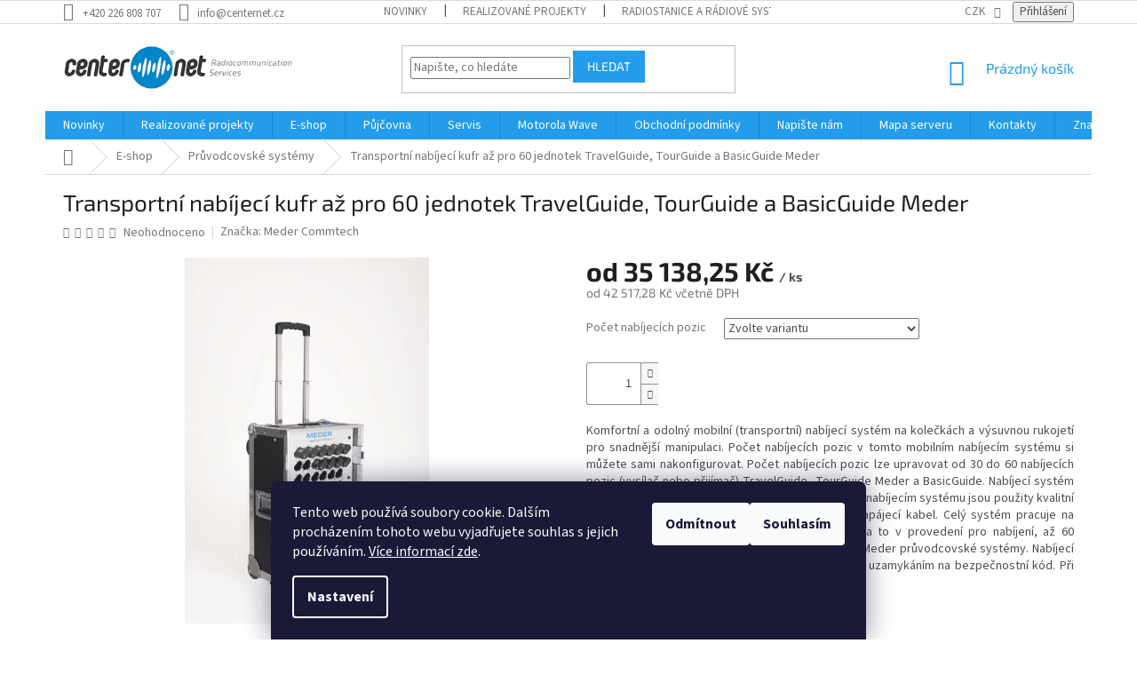

--- FILE ---
content_type: text/html; charset=utf-8
request_url: https://www.centernet.cz/pruvodcovske-systemy/transportni-nabijeci-rack-az-pro-60-jednotek-travelguide-a-tourguide-meder/
body_size: 37283
content:
<!doctype html><html lang="cs" dir="ltr" class="header-background-light external-fonts-loaded"><head><meta charset="utf-8" /><meta name="viewport" content="width=device-width,initial-scale=1" /><title>Transportní nabíjecí kufr až pro 60 jednotek TravelGuide, TourGuide a BasicGuide Meder - CENTERNET.cz</title><link rel="preconnect" href="https://cdn.myshoptet.com" /><link rel="dns-prefetch" href="https://cdn.myshoptet.com" /><link rel="preload" href="https://cdn.myshoptet.com/prj/dist/master/cms/libs/jquery/jquery-1.11.3.min.js" as="script" /><link href="https://cdn.myshoptet.com/prj/dist/master/cms/templates/frontend_templates/shared/css/font-face/source-sans-3.css" rel="stylesheet"><link href="https://cdn.myshoptet.com/prj/dist/master/cms/templates/frontend_templates/shared/css/font-face/exo-2.css" rel="stylesheet"><link href="https://cdn.myshoptet.com/prj/dist/master/shop/dist/font-shoptet-11.css.62c94c7785ff2cea73b2.css" rel="stylesheet"><script>
dataLayer = [];
dataLayer.push({'shoptet' : {
    "pageId": 692,
    "pageType": "productDetail",
    "currency": "CZK",
    "currencyInfo": {
        "decimalSeparator": ",",
        "exchangeRate": 1,
        "priceDecimalPlaces": 2,
        "symbol": "K\u010d",
        "symbolLeft": 0,
        "thousandSeparator": " "
    },
    "language": "cs",
    "projectId": 129070,
    "product": {
        "id": 763,
        "guid": "19a59a9d-d916-11e6-b761-0cc47a6c92bc",
        "hasVariants": true,
        "codes": [
            {
                "code": 4510702040
            },
            {
                "code": 4510702060
            },
            {
                "code": 4510702030
            },
            {
                "code": 4510702050
            }
        ],
        "name": "Transportn\u00ed nab\u00edjec\u00ed kufr a\u017e pro 60 jednotek TravelGuide, TourGuide a BasicGuide Meder",
        "appendix": "",
        "weight": 0,
        "manufacturer": "Meder Commtech",
        "manufacturerGuid": "1EF5332504846ACEA035DA0BA3DED3EE",
        "currentCategory": "E-shop | Pr\u016fvodcovsk\u00e9 syst\u00e9my",
        "currentCategoryGuid": "4fdca2c7-ab81-11e6-968a-0cc47a6c92bc",
        "defaultCategory": "E-shop | Pr\u016fvodcovsk\u00e9 syst\u00e9my",
        "defaultCategoryGuid": "4fdca2c7-ab81-11e6-968a-0cc47a6c92bc",
        "currency": "CZK",
        "priceWithVatMin": 42517.279999999999,
        "priceWithVatMax": 67458.410000000003
    },
    "stocks": [
        {
            "id": 1,
            "title": "Provozovna spole\u010dnosti Center Net, spol. s r.o.",
            "isDeliveryPoint": 1,
            "visibleOnEshop": 1
        },
        {
            "id": "ext",
            "title": "Sklad",
            "isDeliveryPoint": 0,
            "visibleOnEshop": 1
        }
    ],
    "cartInfo": {
        "id": null,
        "freeShipping": false,
        "freeShippingFrom": 0,
        "leftToFreeGift": {
            "formattedPrice": "0 K\u010d",
            "priceLeft": 0
        },
        "freeGift": false,
        "leftToFreeShipping": {
            "priceLeft": 0,
            "dependOnRegion": 0,
            "formattedPrice": "0 K\u010d"
        },
        "discountCoupon": [],
        "getNoBillingShippingPrice": {
            "withoutVat": 0,
            "vat": 0,
            "withVat": 0
        },
        "cartItems": [],
        "taxMode": "ORDINARY"
    },
    "cart": [],
    "customer": {
        "priceRatio": 1,
        "priceListId": 1,
        "groupId": null,
        "registered": false,
        "mainAccount": false
    }
}});
dataLayer.push({'cookie_consent' : {
    "marketing": "denied",
    "analytics": "denied"
}});
document.addEventListener('DOMContentLoaded', function() {
    shoptet.consent.onAccept(function(agreements) {
        if (agreements.length == 0) {
            return;
        }
        dataLayer.push({
            'cookie_consent' : {
                'marketing' : (agreements.includes(shoptet.config.cookiesConsentOptPersonalisation)
                    ? 'granted' : 'denied'),
                'analytics': (agreements.includes(shoptet.config.cookiesConsentOptAnalytics)
                    ? 'granted' : 'denied')
            },
            'event': 'cookie_consent'
        });
    });
});
</script>

<!-- Google Tag Manager -->
<script>(function(w,d,s,l,i){w[l]=w[l]||[];w[l].push({'gtm.start':
new Date().getTime(),event:'gtm.js'});var f=d.getElementsByTagName(s)[0],
j=d.createElement(s),dl=l!='dataLayer'?'&l='+l:'';j.async=true;j.src=
'https://www.googletagmanager.com/gtm.js?id='+i+dl;f.parentNode.insertBefore(j,f);
})(window,document,'script','dataLayer','GTM-K9TS6B4');</script>
<!-- End Google Tag Manager -->

<meta property="og:type" content="website"><meta property="og:site_name" content="centernet.cz"><meta property="og:url" content="https://www.centernet.cz/pruvodcovske-systemy/transportni-nabijeci-rack-az-pro-60-jednotek-travelguide-a-tourguide-meder/"><meta property="og:title" content="Transportní nabíjecí kufr až pro 60 jednotek TravelGuide, TourGuide a BasicGuide Meder - CENTERNET.cz"><meta name="author" content="CENTERNET.cz"><meta name="web_author" content="Shoptet.cz"><meta name="dcterms.rightsHolder" content="www.centernet.cz"><meta name="robots" content="index,follow"><meta property="og:image" content="https://cdn.myshoptet.com/usr/www.centernet.cz/user/shop/big/763-1_mobilni-transportni-nabijec-2.png?5c18bb7f"><meta property="og:description" content="Transportní nabíjecí kufr až pro 60 jednotek TravelGuide, TourGuide a BasicGuide Meder. Komfortní a odolný mobilní (transportní) nabíjecí systém na kolečkách a výsuvnou rukojetí pro snadnější manipulaci. Počet nabíjecích pozic v tomto mobilním nabíjecím systému si můžete sami nakonfigurovat. Počet nabíjecích pozic lze…"><meta name="description" content="Transportní nabíjecí kufr až pro 60 jednotek TravelGuide, TourGuide a BasicGuide Meder. Komfortní a odolný mobilní (transportní) nabíjecí systém na kolečkách a výsuvnou rukojetí pro snadnější manipulaci. Počet nabíjecích pozic v tomto mobilním nabíjecím systému si můžete sami nakonfigurovat. Počet nabíjecích pozic lze…"><meta name="google-site-verification" content="AW-576024091"><meta property="product:price:amount" content="42517.28"><meta property="product:price:currency" content="CZK"><style>:root {--color-primary: #239ceb;--color-primary-h: 204;--color-primary-s: 83%;--color-primary-l: 53%;--color-primary-hover: #343434;--color-primary-hover-h: 0;--color-primary-hover-s: 0%;--color-primary-hover-l: 20%;--color-secondary: #343434;--color-secondary-h: 0;--color-secondary-s: 0%;--color-secondary-l: 20%;--color-secondary-hover: #239ceb;--color-secondary-hover-h: 204;--color-secondary-hover-s: 83%;--color-secondary-hover-l: 53%;--color-tertiary: #239ceb;--color-tertiary-h: 204;--color-tertiary-s: 83%;--color-tertiary-l: 53%;--color-tertiary-hover: #239ceb;--color-tertiary-hover-h: 204;--color-tertiary-hover-s: 83%;--color-tertiary-hover-l: 53%;--color-header-background: #ffffff;--template-font: "Source Sans 3";--template-headings-font: "Exo 2";--header-background-url: none;--cookies-notice-background: #1A1937;--cookies-notice-color: #F8FAFB;--cookies-notice-button-hover: #f5f5f5;--cookies-notice-link-hover: #27263f;--templates-update-management-preview-mode-content: "Náhled aktualizací šablony je aktivní pro váš prohlížeč."}</style>
    
    <link href="https://cdn.myshoptet.com/prj/dist/master/shop/dist/main-11.less.5a24dcbbdabfd189c152.css" rel="stylesheet" />
        
    <script>var shoptet = shoptet || {};</script>
    <script src="https://cdn.myshoptet.com/prj/dist/master/shop/dist/main-3g-header.js.05f199e7fd2450312de2.js"></script>
<!-- User include --><!-- api 446(100) html code header -->
<link rel="stylesheet" href="https://cdn.myshoptet.com/usr/api2.dklab.cz/user/documents/_doplnky/poznamka/129070/215/129070_215.css" type="text/css" /><style> :root { 
            --dklab-poznamka-color-main: #239CEB;  
            --dklab-poznamka-color-empty: #FF4116;             
            --dklab-poznamka-color-tooltip-background: #000000;             
            --dklab-poznamka-color-tooltip-text: #FFFFFF;             
            --dklab-poznamka-color-cart-message: #000000;             
            --dklab-poznamka-color-cart-message-background: #F7AB31;             
        }
        </style>
<!-- api 608(256) html code header -->
<link rel="stylesheet" href="https://cdn.myshoptet.com/usr/api2.dklab.cz/user/documents/_doplnky/bannery/129070/3815/129070_3815.css" type="text/css" /><style>
        :root {
            --dklab-bannery-b-hp-padding: 5px;
            --dklab-bannery-b-hp-box-padding: 5px;
            --dklab-bannery-b-hp-big-screen: 16.667%;
            --dklab-bannery-b-hp-medium-screen: 16.667%;
            --dklab-bannery-b-hp-small-screen: 33.333%;
            --dklab-bannery-b-hp-tablet-screen: 33.333%;
            --dklab-bannery-b-hp-mobile-screen: 33.333%;

            --dklab-bannery-i-hp-icon-color: #747474;
            --dklab-bannery-i-hp-color: #747474;
            --dklab-bannery-i-hp-background: #F6F6F6;            
            
            --dklab-bannery-i-d-icon-color: #239CEB;
            --dklab-bannery-i-d-color: #747474;
            --dklab-bannery-i-d-background: #FCFCFC;


            --dklab-bannery-i-hp-w-big-screen: 4;
            --dklab-bannery-i-hp-w-medium-screen: 4;
            --dklab-bannery-i-hp-w-small-screen: 4;
            --dklab-bannery-i-hp-w-tablet-screen: 4;
            --dklab-bannery-i-hp-w-mobile-screen: 2;
            
            --dklab-bannery-i-d-w-big-screen: 4;
            --dklab-bannery-i-d-w-medium-screen: 4;
            --dklab-bannery-i-d-w-small-screen: 4;
            --dklab-bannery-i-d-w-tablet-screen: 4;
            --dklab-bannery-i-d-w-mobile-screen: 3;

        }</style>
<!-- api 609(257) html code header -->
<link rel="stylesheet" href="https://cdn.myshoptet.com/usr/api2.dklab.cz/user/documents/_doplnky/slider/129070/2/129070_2.css" type="text/css" /><style>
        :root {
        --dklab-slider-color-arrow: #000000;
        --dklab-slider-color-hp-dot: #A4A4A4;
        --dklab-slider-color-hp-dot-active: #000000;
        --dklab-slider-color-l-dot: #A4A4A4;
        --dklab-slider-color-l-dot-active: #000000;
        --dklab-slider-color-c-dot: #FFFFFF;
        --dklab-slider-color-c-dot-active: #000000;
        --dklab-slider-color-c-arrow: #000000;
        --dklab-slider-color-d-dot: #A4A4A4;
        --dklab-slider-color-d-dot-active: #000000;

        }</style>
<!-- api 706(352) html code header -->
<link rel="stylesheet" href="https://cdn.myshoptet.com/usr/api2.dklab.cz/user/documents/_doplnky/zalozky/129070/809/129070_809.css" type="text/css" /><style>
        :root {
            
        }
        </style>
<!-- api 1645(1230) html code header -->
<style>.add-to-cart-button, .prices, .p-to-cart-block {visibility: hidden};</style><script>    let chatgoHidePricePluginEnabled = true;     let chatgoHidePricePriceLabelCz="Cena na dotaz";     let chatgoHidePricePriceLabelSk="Cena na vy\u017Eiadanie";     let chatgoHidePricePriceLabelEn="Price on request";     let chatgoHidePricePriceLabelDe="Preis auf Anfrage";     let chatgoHidePricePriceLabelVi="Gi\u00E1 theo y\u00EAu c\u1EA7u";     let chatgoHidePricePriceLabelHu="\u00C1r k\u00E9r\u00E9sre";     let chatgoHidePricePriceLabelPl="Cena na zapytanie";     let chatgoHidePricePriceLabelRo="Pre\u021B la cerere";     let chatgoHidePriceButtonLabelCz="Zaslat popt\u00E1vku";     let chatgoHidePriceButtonLabelSk="Na \u017Eiados\u0165";     let chatgoHidePriceButtonLabelEn="Request a Quote";     let chatgoHidePriceButtonLabelDe="Anfrage f\u00FCr ein Angebot";     let chatgoHidePriceButtonLabelVi="Y\u00EAu c\u1EA7u b\u00E1o gi\u00E1";     let chatgoHidePriceButtonLabelHu="Aj\u00E1nlatk\u00E9r\u00E9s";     let chatgoHidePriceButtonLabelPl="Zapytanie ofertowe";     let chatgoHidePriceButtonLabelRo="Cerere de ofert\u0103"; </script>
<!-- service 446(100) html code header -->
<style>
@font-face {
    font-family: 'poznamka';
    src:  url('https://cdn.myshoptet.com/usr/api2.dklab.cz/user/documents/_doplnky/poznamka/font/note.eot?v1');
    src:  url('https://cdn.myshoptet.com/usr/api2.dklab.cz/user/documents/_doplnky/poznamka/font/note.eot?v1#iefix') format('embedded-opentype'),
    url('https://cdn.myshoptet.com/usr/api2.dklab.cz/user/documents/_doplnky/poznamka/font/note.ttf?v1') format('truetype'),
    url('https://cdn.myshoptet.com/usr/api2.dklab.cz/user/documents/_doplnky/poznamka/font/note.woff?v1') format('woff'),
    url('https://cdn.myshoptet.com/usr/api2.dklab.cz/user/documents/_doplnky/poznamka/font/note.svg?v1') format('svg');
    font-weight: normal;
    font-style: normal;
}
</style>
<!-- service 608(256) html code header -->
<link rel="stylesheet" href="https://cdn.myshoptet.com/usr/api.dklab.cz/user/documents/fontawesome/css/all.css?v=1.02" type="text/css" />
<!-- service 409(63) html code header -->
<style>
#filters h4{cursor:pointer;}[class~=slider-wrapper],[class~=filter-section]{padding-left:0;}#filters h4{padding-left:13.5pt;}[class~=filter-section],[class~=slider-wrapper]{padding-bottom:0 !important;}#filters h4:before{position:absolute;}#filters h4:before{left:0;}[class~=filter-section],[class~=slider-wrapper]{padding-right:0;}#filters h4{padding-bottom:9pt;}#filters h4{padding-right:13.5pt;}#filters > .slider-wrapper,[class~=slider-wrapper] > div,.filter-sections form,[class~=slider-wrapper][class~=filter-section] > div,.razeni > form{display:none;}#filters h4:before,#filters .otevreny h4:before{content:"\e911";}#filters h4{padding-top:9pt;}[class~=filter-section],[class~=slider-wrapper]{padding-top:0 !important;}[class~=filter-section]{border-top-width:0 !important;}[class~=filter-section]{border-top-style:none !important;}[class~=filter-section]{border-top-color:currentColor !important;}#filters .otevreny h4:before,#filters h4:before{font-family:shoptet;}#filters h4{position:relative;}#filters h4{margin-left:0 !important;}[class~=filter-section]{border-image:none !important;}#filters h4{margin-bottom:0 !important;}#filters h4{margin-right:0 !important;}#filters h4{margin-top:0 !important;}#filters h4{border-top-width:.0625pc;}#filters h4{border-top-style:solid;}#filters h4{border-top-color:#e0e0e0;}[class~=slider-wrapper]{max-width:none;}[class~=otevreny] form,.slider-wrapper.otevreny > div,[class~=slider-wrapper][class~=otevreny] > div,.otevreny form{display:block;}#filters h4{border-image:none;}[class~=param-filter-top]{margin-bottom:.9375pc;}[class~=otevreny] form{margin-bottom:15pt;}[class~=slider-wrapper]{color:inherit;}#filters .otevreny h4:before{-webkit-transform:rotate(180deg);}[class~=slider-wrapper],#filters h4:before{background:none;}#filters h4:before{-webkit-transform:rotate(90deg);}#filters h4:before{-moz-transform:rotate(90deg);}[class~=param-filter-top] form{display:block !important;}#filters h4:before{-o-transform:rotate(90deg);}#filters h4:before{-ms-transform:rotate(90deg);}#filters h4:before{transform:rotate(90deg);}#filters h4:before{font-size:.104166667in;}#filters .otevreny h4:before{-moz-transform:rotate(180deg);}#filters .otevreny h4:before{-o-transform:rotate(180deg);}#filters h4:before{top:36%;}#filters .otevreny h4:before{-ms-transform:rotate(180deg);}#filters h4:before{height:auto;}#filters h4:before{width:auto;}#filters .otevreny h4:before{transform:rotate(180deg);}
@media screen and (max-width: 767px) {
.param-filter-top{padding-top: 15px;}
}
#content .filters-wrapper > div:first-of-type, #footer .filters-wrapper > div:first-of-type {text-align: left;}
.template-11.one-column-body .content .filter-sections{padding-top: 15px; padding-bottom: 15px;}
</style>
<!-- service 731(376) html code header -->
<link rel="preconnect" href="https://image.pobo.cz/" crossorigin>
<link rel="stylesheet" href="https://image.pobo.cz/assets/fix-header.css?v=10" media="print" onload="this.media='all'">
<script src="https://image.pobo.cz/assets/fix-header.js"></script>


<!-- service 1472(1086) html code header -->
<link rel="stylesheet" href="https://cdn.myshoptet.com/usr/apollo.jakubtursky.sk/user/documents/assets/sipky/main.css?v=19">
<!-- service 1645(1230) html code header -->
<link rel="stylesheet" href="https://cdn.myshoptet.com/addons/dusatzde/hide-price-addon/styles.header.min.css?19daedc093e839c5cd8e28c98f249da37333a301">
<!-- service 421(75) html code header -->
<style>
body:not(.template-07):not(.template-09):not(.template-10):not(.template-11):not(.template-12):not(.template-13):not(.template-14) #return-to-top i::before {content: 'a';}
#return-to-top i:before {content: '\e911';}
#return-to-top {
z-index: 99999999;
    position: fixed;
    bottom: 45px;
    right: 20px;
background: rgba(0, 0, 0, 0.7);
    width: 50px;
    height: 50px;
    display: block;
    text-decoration: none;
    -webkit-border-radius: 35px;
    -moz-border-radius: 35px;
    border-radius: 35px;
    display: none;
    -webkit-transition: all 0.3s linear;
    -moz-transition: all 0.3s ease;
    -ms-transition: all 0.3s ease;
    -o-transition: all 0.3s ease;
    transition: all 0.3s ease;
}
#return-to-top i {color: #fff;margin: -10px 0 0 -10px;position: relative;left: 50%;top: 50%;font-size: 19px;-webkit-transition: all 0.3s ease;-moz-transition: all 0.3s ease;-ms-transition: all 0.3s ease;-o-transition: all 0.3s ease;transition: all 0.3s ease;height: 20px;width: 20px;text-align: center;display: block;font-style: normal;}
#return-to-top:hover {
    background: rgba(0, 0, 0, 0.9);
}
#return-to-top:hover i {
    color: #fff;
}
.icon-chevron-up::before {
font-weight: bold;
}
.ordering-process #return-to-top{display: none !important;}
</style>
<!-- service 533(184) html code header -->
<style>
.vybrane-filtry::before{content: "Zvolené filtry";background: #999;color: #fff;display: block;margin: -10px -20px 10px -20px;padding: 7px 20px;font-weight: bold;text-transform: uppercase;}
.svk .vybrane-filtry::before{content: "Zvolené filtre";}
.hu .vybrane-filtry::before{content: "Kiválasztott filterek";}
.vybrane-filtry {background-color: #eaeaea;padding: 10px 20px;margin-left: -20px;margin-right: -20px;margin-bottom: 10px;}
.vybrane-filtry input[type="checkbox"]:checked + label::before, .vybrane-filtry input[type="radio"]:checked + label::before{content: "\e912";font-family: shoptet;background: none !important;display: inline-block;vertical-align: middle;font-size: 7px;line-height: 16px;border: 0;position: relative;top: -1px;transform: none;height: auto;width: auto;margin-right: 3px;color: #999;}
.vybrane-filtry input[type="checkbox"]:checked + label::after, .vybrane-filtry input[type="radio"]:checked + label::after{content: ",";background: none;border: 0;width: auto;height: auto;display: inline-block !important;position: relative;left: -3px;top: auto;transform: none;}
.vybrane-filtry .filter-section label.active {font-weight: 400; padding: 0; margin-right: 5px;}
.vybrane-filtry .filter-count{display: none;}
.vybrane-filtry .filter-section fieldset div, .vybrane-filtry h4, .vybrane-filtry form {display: inline-block;}
.vybrane-filtry h4::after{content: ":";}
.vybrane-filtry h4::before{display: none;}
#filters .vybrane-filtry h4{margin-right: 5px !important;margin-bottom: 0 !important;text-transform: none; border: 0 !important; padding: 0 !important;}
.sidebar h4 span:not(.question-tooltip){background-color: transparent;}
.vybrane-filtry .filter-section fieldset > div:last-of-type > label::after, .vybrane-filtry .filter-section fieldset > div > div:last-of-type > label::after{display: none !important;}
.vybrane-filtry .filter-section:not(.filter-section-default) {padding: 5px 0 !important; border-top: 0 !important;border-bottom: 1px solid #e0e0e0;}
.vybrane-filtry .filter-section form{margin-bottom: 0 !important;}
.param-filter-top .filter-section:last-of-type{border-bottom: 0;}
#content .filter-section fieldset div{width: auto;}
#content .vybrane-filtry form{vertical-align: middle;}
.vybrane-filtry .param-filter-top{margin-bottom: 0;}
.vybrane-filtry .param-filter-top form{width: 100%;}
.vybrane-filtry .param-filter-top form .aktivni-filtr{padding: 5px 0 !important;border-bottom: 1px solid #e0e0e0; width: 100%;}
.vybrane-filtry .param-filter-top input[type="checkbox"]:checked + label::after{display: none;}
.vybrane-filtry .advanced-filters-wrapper .advanced-parameter{display: none;}
.vybrane-filtry .advanced-filters-wrapper .filter-label{display: block !important;}
.vybrane-filtry .advanced-filters-wrapper > div {width: auto;}
.vybrane-filtry .advanced-filters-wrapper > div {padding-bottom: 0;}
.vybrane-filtry .question-tooltip{display: none;}
</style>
<link href="https://cdn.myshoptet.com/usr/252557.myshoptet.com/user/documents/zvolene-filtry/Classic.css?v3" rel="stylesheet" />
<!-- service 609(257) html code header -->
<link rel="stylesheet" href="https://cdn.myshoptet.com/usr/api2.dklab.cz/user/documents/css/swiper-bundle.min.css?v=1" />
<!--
<link rel="stylesheet" href="https://cdn.myshoptet.com/usr/api.dklab.cz/user/documents/_doplnky/lightslider/dist/css/lightslider.css?v=5" />
<link rel="stylesheet" href="https://cdn.myshoptet.com/usr/api.dklab.cz/user/documents/_doplnky/sliderplus/src/style.css?v=66" type="text/css" />
<link rel="stylesheet" href="https://cdn.myshoptet.com/usr/api.dklab.cz/user/documents/_doplnky/sliderplus/src/style_fix.css?v=38" type="text/css" />
<style type="text/css">
.dklabSliderplusCarousel.dklabSliderplus-moderni-tmavy .extended-banner-link:hover, .dklabSliderplusCarousel.dklabSliderplus-moderni-svetly .extended-banner-link:hover,
.dklabSliderplusCarousel.dklabSliderplus-box-tmavy .extended-banner-link, .dklabSliderplusCarousel.dklabSliderplus-box-svetly .extended-banner-link{
  background: #239ceb;
}
</style>
-->

<!-- service 654(301) html code header -->
<!-- Prefetch Pobo Page Builder CDN  -->
<link rel="dns-prefetch" href="https://image.pobo.cz">
<link href="https://cdnjs.cloudflare.com/ajax/libs/lightgallery/2.7.2/css/lightgallery.min.css" rel="stylesheet">
<link href="https://cdnjs.cloudflare.com/ajax/libs/lightgallery/2.7.2/css/lg-thumbnail.min.css" rel="stylesheet">


<!-- © Pobo Page Builder  -->
<script>
 	  window.addEventListener("DOMContentLoaded", function () {
		  var po = document.createElement("script");
		  po.type = "text/javascript";
		  po.async = true;
		  po.dataset.url = "https://www.pobo.cz";
			po.dataset.cdn = "https://image.pobo.space";
      po.dataset.tier = "standard";
      po.fetchpriority = "high";
      po.dataset.key = btoa(window.location.host);
		  po.id = "pobo-asset-url";
      po.platform = "shoptet";
      po.synergy = false;
		  po.src = "https://image.pobo.space/assets/editor.js?v=14";

		  var s = document.getElementsByTagName("script")[0];
		  s.parentNode.insertBefore(po, s);
	  });
</script>





<!-- project html code header -->
<link rel="stylesheet" href="/user/documents/upload/dmartini/centernet.min.css?90">

<style type="text/css"> #cat-price-filter, #param-filter-hover, #category-filter, #tab-pagi, .pagination-category-tabs { display: none } </style>
<!-- /User include --><link rel="shortcut icon" href="/favicon.ico" type="image/x-icon" /><link rel="canonical" href="https://www.centernet.cz/pruvodcovske-systemy/transportni-nabijeci-rack-az-pro-60-jednotek-travelguide-a-tourguide-meder/" />    <script>
        var _hwq = _hwq || [];
        _hwq.push(['setKey', '2FC8A6F7F0C4DD438B35D9197EB659DB']);
        _hwq.push(['setTopPos', '200']);
        _hwq.push(['showWidget', '22']);
        (function() {
            var ho = document.createElement('script');
            ho.src = 'https://cz.im9.cz/direct/i/gjs.php?n=wdgt&sak=2FC8A6F7F0C4DD438B35D9197EB659DB';
            var s = document.getElementsByTagName('script')[0]; s.parentNode.insertBefore(ho, s);
        })();
    </script>
    <!-- Global site tag (gtag.js) - Google Analytics -->
    <script async src="https://www.googletagmanager.com/gtag/js?id=G-R6YQW88NN2"></script>
    <script>
        
        window.dataLayer = window.dataLayer || [];
        function gtag(){dataLayer.push(arguments);}
        

                    console.debug('default consent data');

            gtag('consent', 'default', {"ad_storage":"denied","analytics_storage":"denied","ad_user_data":"denied","ad_personalization":"denied","wait_for_update":500});
            dataLayer.push({
                'event': 'default_consent'
            });
        
        gtag('js', new Date());

                gtag('config', 'UA-179402965-1', { 'groups': "UA" });
        
                gtag('config', 'G-R6YQW88NN2', {"groups":"GA4","send_page_view":false,"content_group":"productDetail","currency":"CZK","page_language":"cs"});
        
                gtag('config', 'AW-576024091');
        
        
        
        
        
                    gtag('event', 'page_view', {"send_to":"GA4","page_language":"cs","content_group":"productDetail","currency":"CZK"});
        
                gtag('set', 'currency', 'CZK');

        gtag('event', 'view_item', {
            "send_to": "UA",
            "items": [
                {
                    "id": "4510702030",
                    "name": "Transportn\u00ed nab\u00edjec\u00ed kufr a\u017e pro 60 jednotek TravelGuide, TourGuide a BasicGuide Meder",
                    "category": "E-shop \/ Pr\u016fvodcovsk\u00e9 syst\u00e9my",
                                        "brand": "Meder Commtech",
                                                            "variant": "Po\u010det nab\u00edjec\u00edch pozic: 30 nab\u00edjec\u00edch pozic",
                                        "price": 35138.25
                }
            ]
        });
        
        
        
        
        
                    gtag('event', 'view_item', {"send_to":"GA4","page_language":"cs","content_group":"productDetail","value":35138.25,"currency":"CZK","items":[{"item_id":"4510702030","item_name":"Transportn\u00ed nab\u00edjec\u00ed kufr a\u017e pro 60 jednotek TravelGuide, TourGuide a BasicGuide Meder","item_brand":"Meder Commtech","item_category":"E-shop","item_category2":"Pr\u016fvodcovsk\u00e9 syst\u00e9my","item_variant":"4510702030~Po\u010det nab\u00edjec\u00edch pozic: 30 nab\u00edjec\u00edch pozic","price":35138.25,"quantity":1,"index":0}]});
        
        
        
        
        
        
        
        document.addEventListener('DOMContentLoaded', function() {
            if (typeof shoptet.tracking !== 'undefined') {
                for (var id in shoptet.tracking.bannersList) {
                    gtag('event', 'view_promotion', {
                        "send_to": "UA",
                        "promotions": [
                            {
                                "id": shoptet.tracking.bannersList[id].id,
                                "name": shoptet.tracking.bannersList[id].name,
                                "position": shoptet.tracking.bannersList[id].position
                            }
                        ]
                    });
                }
            }

            shoptet.consent.onAccept(function(agreements) {
                if (agreements.length !== 0) {
                    console.debug('gtag consent accept');
                    var gtagConsentPayload =  {
                        'ad_storage': agreements.includes(shoptet.config.cookiesConsentOptPersonalisation)
                            ? 'granted' : 'denied',
                        'analytics_storage': agreements.includes(shoptet.config.cookiesConsentOptAnalytics)
                            ? 'granted' : 'denied',
                                                                                                'ad_user_data': agreements.includes(shoptet.config.cookiesConsentOptPersonalisation)
                            ? 'granted' : 'denied',
                        'ad_personalization': agreements.includes(shoptet.config.cookiesConsentOptPersonalisation)
                            ? 'granted' : 'denied',
                        };
                    console.debug('update consent data', gtagConsentPayload);
                    gtag('consent', 'update', gtagConsentPayload);
                    dataLayer.push(
                        { 'event': 'update_consent' }
                    );
                }
            });
        });
    </script>
<script>
    (function(t, r, a, c, k, i, n, g) { t['ROIDataObject'] = k;
    t[k]=t[k]||function(){ (t[k].q=t[k].q||[]).push(arguments) },t[k].c=i;n=r.createElement(a),
    g=r.getElementsByTagName(a)[0];n.async=1;n.src=c;g.parentNode.insertBefore(n,g)
    })(window, document, 'script', '//www.heureka.cz/ocm/sdk.js?source=shoptet&version=2&page=product_detail', 'heureka', 'cz');

    heureka('set_user_consent', 0);
</script>
</head><body class="desktop id-692 in-pruvodcovske-systemy template-11 type-product type-detail one-column-body columns-mobile-2 columns-3 ums_forms_redesign--off ums_a11y_category_page--on ums_discussion_rating_forms--off ums_flags_display_unification--on ums_a11y_login--on mobile-header-version-0"><noscript>
    <style>
        #header {
            padding-top: 0;
            position: relative !important;
            top: 0;
        }
        .header-navigation {
            position: relative !important;
        }
        .overall-wrapper {
            margin: 0 !important;
        }
        body:not(.ready) {
            visibility: visible !important;
        }
    </style>
    <div class="no-javascript">
        <div class="no-javascript__title">Musíte změnit nastavení vašeho prohlížeče</div>
        <div class="no-javascript__text">Podívejte se na: <a href="https://www.google.com/support/bin/answer.py?answer=23852">Jak povolit JavaScript ve vašem prohlížeči</a>.</div>
        <div class="no-javascript__text">Pokud používáte software na blokování reklam, může být nutné povolit JavaScript z této stránky.</div>
        <div class="no-javascript__text">Děkujeme.</div>
    </div>
</noscript>

        <div id="fb-root"></div>
        <script>
            window.fbAsyncInit = function() {
                FB.init({
                    autoLogAppEvents : true,
                    xfbml            : true,
                    version          : 'v24.0'
                });
            };
        </script>
        <script async defer crossorigin="anonymous" src="https://connect.facebook.net/cs_CZ/sdk.js#xfbml=1&version=v24.0"></script>
<!-- Google Tag Manager (noscript) -->
<noscript><iframe src="https://www.googletagmanager.com/ns.html?id=GTM-K9TS6B4"
height="0" width="0" style="display:none;visibility:hidden"></iframe></noscript>
<!-- End Google Tag Manager (noscript) -->

    <div class="siteCookies siteCookies--bottom siteCookies--dark js-siteCookies" role="dialog" data-testid="cookiesPopup" data-nosnippet>
        <div class="siteCookies__form">
            <div class="siteCookies__content">
                <div class="siteCookies__text">
                    Tento web používá soubory cookie. Dalším procházením tohoto webu vyjadřujete souhlas s jejich používáním. <a href="/https-www-centernet-cz-obchodni-podminky/" target="_blank" title="Podmínky ochrany osobních údajů" rel="noopener noreferrer">Více informací zde</a>.
                </div>
                <p class="siteCookies__links">
                    <button class="siteCookies__link js-cookies-settings" aria-label="Nastavení cookies" data-testid="cookiesSettings">Nastavení</button>
                </p>
            </div>
            <div class="siteCookies__buttonWrap">
                                    <button class="siteCookies__button js-cookiesConsentSubmit" value="reject" aria-label="Odmítnout cookies" data-testid="buttonCookiesReject">Odmítnout</button>
                                <button class="siteCookies__button js-cookiesConsentSubmit" value="all" aria-label="Přijmout cookies" data-testid="buttonCookiesAccept">Souhlasím</button>
            </div>
        </div>
        <script>
            document.addEventListener("DOMContentLoaded", () => {
                const siteCookies = document.querySelector('.js-siteCookies');
                document.addEventListener("scroll", shoptet.common.throttle(() => {
                    const st = document.documentElement.scrollTop;
                    if (st > 1) {
                        siteCookies.classList.add('siteCookies--scrolled');
                    } else {
                        siteCookies.classList.remove('siteCookies--scrolled');
                    }
                }, 100));
            });
        </script>
    </div>
<a href="#content" class="skip-link sr-only">Přejít na obsah</a><div class="overall-wrapper"><div class="user-action"><div class="container">
    <div class="user-action-in">
                    <div id="login" class="user-action-login popup-widget login-widget" role="dialog" aria-labelledby="loginHeading">
        <div class="popup-widget-inner">
                            <h2 id="loginHeading">Přihlášení k vašemu účtu</h2><div id="customerLogin"><form action="/action/Customer/Login/" method="post" id="formLoginIncluded" class="csrf-enabled formLogin" data-testid="formLogin"><input type="hidden" name="referer" value="" /><div class="form-group"><div class="input-wrapper email js-validated-element-wrapper no-label"><input type="email" name="email" class="form-control" autofocus placeholder="E-mailová adresa (např. jan@novak.cz)" data-testid="inputEmail" autocomplete="email" required /></div></div><div class="form-group"><div class="input-wrapper password js-validated-element-wrapper no-label"><input type="password" name="password" class="form-control" placeholder="Heslo" data-testid="inputPassword" autocomplete="current-password" required /><span class="no-display">Nemůžete vyplnit toto pole</span><input type="text" name="surname" value="" class="no-display" /></div></div><div class="form-group"><div class="login-wrapper"><button type="submit" class="btn btn-secondary btn-text btn-login" data-testid="buttonSubmit">Přihlásit se</button><div class="password-helper"><a href="/registrace/" data-testid="signup" rel="nofollow">Nová registrace</a><a href="/klient/zapomenute-heslo/" rel="nofollow">Zapomenuté heslo</a></div></div></div><div class="social-login-buttons"><div class="social-login-buttons-divider"><span>nebo</span></div><div class="form-group"><a href="/action/Social/login/?provider=Facebook" class="login-btn facebook" rel="nofollow"><span class="login-facebook-icon"></span><strong>Přihlásit se přes Facebook</strong></a></div></div></form>
</div>                    </div>
    </div>

                            <div id="cart-widget" class="user-action-cart popup-widget cart-widget loader-wrapper" data-testid="popupCartWidget" role="dialog" aria-hidden="true">
    <div class="popup-widget-inner cart-widget-inner place-cart-here">
        <div class="loader-overlay">
            <div class="loader"></div>
        </div>
    </div>

    <div class="cart-widget-button">
        <a href="/kosik/" class="btn btn-conversion" id="continue-order-button" rel="nofollow" data-testid="buttonNextStep">Pokračovat do košíku</a>
    </div>
</div>
            </div>
</div>
</div><div class="top-navigation-bar" data-testid="topNavigationBar">

    <div class="container">

        <div class="top-navigation-contacts">
            <strong>Zákaznická podpora:</strong><a href="tel:+420226808707" class="project-phone" aria-label="Zavolat na +420226808707" data-testid="contactboxPhone"><span>+420 226 808 707</span></a><a href="mailto:info@centernet.cz" class="project-email" data-testid="contactboxEmail"><span>info@centernet.cz</span></a>        </div>

                            <div class="top-navigation-menu">
                <div class="top-navigation-menu-trigger"></div>
                <ul class="top-navigation-bar-menu">
                                            <li class="top-navigation-menu-item-682">
                            <a href="/nase-novinky/">Novinky</a>
                        </li>
                                            <li class="top-navigation-menu-item-843">
                            <a href="/reference/">Realizované projekty</a>
                        </li>
                                            <li class="top-navigation-menu-item-701">
                            <a href="/radiostanice/">Radiostanice a rádiové systémy</a>
                        </li>
                                            <li class="top-navigation-menu-item-704">
                            <a href="/prislusenstvi-k-radiostanicim/">Příslušenství ruční radiostanice</a>
                        </li>
                                            <li class="top-navigation-menu-item-746">
                            <a href="/pujcovna-radiostanic/">Půjčovna radiostanic a rádiových systémů</a>
                        </li>
                                            <li class="top-navigation-menu-item-900">
                            <a href="/vyprodej-skladu-a-pouzite-zbozi/">Bazar radiostanic a výprodej skladu</a>
                        </li>
                                            <li class="top-navigation-menu-item-692">
                            <a href="/pruvodcovske-systemy/">Průvodcovské systémy</a>
                        </li>
                                            <li class="top-navigation-menu-item-888">
                            <a href="/ochrana-sluchu-a-komunikacni-soupravy/">Ochrana sluchu, zraku a dýchacích cest</a>
                        </li>
                                            <li class="top-navigation-menu-item-858">
                            <a href="/pujcovna-pruvodcovskych-systemu/">Půjčovna průvodcovských systémů</a>
                        </li>
                                    </ul>
                <ul class="top-navigation-bar-menu-helper"></ul>
            </div>
        
        <div class="top-navigation-tools top-navigation-tools--language">
            <div class="responsive-tools">
                <a href="#" class="toggle-window" data-target="search" aria-label="Hledat" data-testid="linkSearchIcon"></a>
                                                            <a href="#" class="toggle-window" data-target="login"></a>
                                                    <a href="#" class="toggle-window" data-target="navigation" aria-label="Menu" data-testid="hamburgerMenu"></a>
            </div>
                <div class="dropdown">
        <span>Ceny v:</span>
        <button id="topNavigationDropdown" type="button" data-toggle="dropdown" aria-haspopup="true" aria-expanded="false">
            CZK
            <span class="caret"></span>
        </button>
        <ul class="dropdown-menu" aria-labelledby="topNavigationDropdown"><li><a href="/action/Currency/changeCurrency/?currencyCode=CZK" rel="nofollow">CZK</a></li><li><a href="/action/Currency/changeCurrency/?currencyCode=EUR" rel="nofollow">EUR</a></li><li><a href="/action/Currency/changeCurrency/?currencyCode=GBP" rel="nofollow">GBP</a></li><li><a href="/action/Currency/changeCurrency/?currencyCode=USD" rel="nofollow">USD</a></li></ul>
    </div>
            <button class="top-nav-button top-nav-button-login toggle-window" type="button" data-target="login" aria-haspopup="dialog" aria-controls="login" aria-expanded="false" data-testid="signin"><span>Přihlášení</span></button>        </div>

    </div>

</div>
<header id="header"><div class="container navigation-wrapper">
    <div class="header-top">
        <div class="site-name-wrapper">
            <div class="site-name"><a href="/" data-testid="linkWebsiteLogo"><img src="https://cdn.myshoptet.com/usr/www.centernet.cz/user/logos/logo_centernet_2-1.png" alt="CENTERNET.cz" fetchpriority="low" /></a></div>        </div>
        <div class="search" itemscope itemtype="https://schema.org/WebSite">
            <meta itemprop="headline" content="Průvodcovské systémy"/><meta itemprop="url" content="https://www.centernet.cz"/><meta itemprop="text" content="Transportní nabíjecí kufr až pro 60 jednotek TravelGuide, TourGuide a BasicGuide Meder. Komfortní a odolný mobilní (transportní) nabíjecí systém na kolečkách a výsuvnou rukojetí pro snadnější manipulaci. Počet nabíjecích pozic v tomto mobilním nabíjecím systému si můžete sami nakonfigurovat. Počet nabíjecích pozic..."/>            <form action="/action/ProductSearch/prepareString/" method="post"
    id="formSearchForm" class="search-form compact-form js-search-main"
    itemprop="potentialAction" itemscope itemtype="https://schema.org/SearchAction" data-testid="searchForm">
    <fieldset>
        <meta itemprop="target"
            content="https://www.centernet.cz/vyhledavani/?string={string}"/>
        <input type="hidden" name="language" value="cs"/>
        
            
<input
    type="search"
    name="string"
        class="query-input form-control search-input js-search-input"
    placeholder="Napište, co hledáte"
    autocomplete="off"
    required
    itemprop="query-input"
    aria-label="Vyhledávání"
    data-testid="searchInput"
>
            <button type="submit" class="btn btn-default" data-testid="searchBtn">Hledat</button>
        
    </fieldset>
</form>
        </div>
        <div class="navigation-buttons">
                
    <a href="/kosik/" class="btn btn-icon toggle-window cart-count" data-target="cart" data-hover="true" data-redirect="true" data-testid="headerCart" rel="nofollow" aria-haspopup="dialog" aria-expanded="false" aria-controls="cart-widget">
        
                <span class="sr-only">Nákupní košík</span>
        
            <span class="cart-price visible-lg-inline-block" data-testid="headerCartPrice">
                                    Prázdný košík                            </span>
        
    
            </a>
        </div>
    </div>
    <nav id="navigation" aria-label="Hlavní menu" data-collapsible="true"><div class="navigation-in menu"><ul class="menu-level-1" role="menubar" data-testid="headerMenuItems"><li class="menu-item-682" role="none"><a href="/nase-novinky/" data-testid="headerMenuItem" role="menuitem" aria-expanded="false"><b>Novinky</b></a></li>
<li class="menu-item-843" role="none"><a href="/reference/" data-testid="headerMenuItem" role="menuitem" aria-expanded="false"><b>Realizované projekty</b></a></li>
<li class="menu-item-689 ext" role="none"><a href="/e-shop-produkty/" data-testid="headerMenuItem" role="menuitem" aria-haspopup="true" aria-expanded="false"><b>E-shop</b><span class="submenu-arrow"></span></a><ul class="menu-level-2" aria-label="E-shop" tabindex="-1" role="menu"><li class="menu-item-701 has-third-level" role="none"><a href="/radiostanice/" class="menu-image" data-testid="headerMenuItem" tabindex="-1" aria-hidden="true"><img src="data:image/svg+xml,%3Csvg%20width%3D%22140%22%20height%3D%22100%22%20xmlns%3D%22http%3A%2F%2Fwww.w3.org%2F2000%2Fsvg%22%3E%3C%2Fsvg%3E" alt="" aria-hidden="true" width="140" height="100"  data-src="https://cdn.myshoptet.com/usr/www.centernet.cz/user/categories/thumb/mala_ikona_radiostanice_a_systemy_-_kategorie.png" fetchpriority="low" /></a><div><a href="/radiostanice/" data-testid="headerMenuItem" role="menuitem"><span>Radiostanice a rádiové systémy</span></a>
                                                    <ul class="menu-level-3" role="menu">
                                                                    <li class="menu-item-987" role="none">
                                        <a href="/radiostanice-pmr-446mhz/" data-testid="headerMenuItem" role="menuitem">
                                            PMR 446MHz</a>,                                    </li>
                                                                    <li class="menu-item-990" role="none">
                                        <a href="/rucni-radiostanice/" data-testid="headerMenuItem" role="menuitem">
                                            Ruční radiostanice</a>,                                    </li>
                                                                    <li class="menu-item-704" role="none">
                                        <a href="/prislusenstvi-k-radiostanicim/" data-testid="headerMenuItem" role="menuitem">
                                            Příslušenství ruční radiostanice</a>,                                    </li>
                                                                    <li class="menu-item-993" role="none">
                                        <a href="/vozidlove-a-dispecerske/" data-testid="headerMenuItem" role="menuitem">
                                            Vozidlové a dispečerské radiostanice</a>,                                    </li>
                                                                    <li class="menu-item-1083" role="none">
                                        <a href="/prislusenstvi-vozidlove-a-dispecerske-radiostanice/" data-testid="headerMenuItem" role="menuitem">
                                            Příslušenství vozidlových a dispeč. radiostanic</a>,                                    </li>
                                                                    <li class="menu-item-996" role="none">
                                        <a href="/radiove-prevadece/" data-testid="headerMenuItem" role="menuitem">
                                            Rádiové repeatery, převaděče</a>                                    </li>
                                                            </ul>
                        </div></li><li class="menu-item-692 active" role="none"><a href="/pruvodcovske-systemy/" class="menu-image" data-testid="headerMenuItem" tabindex="-1" aria-hidden="true"><img src="data:image/svg+xml,%3Csvg%20width%3D%22140%22%20height%3D%22100%22%20xmlns%3D%22http%3A%2F%2Fwww.w3.org%2F2000%2Fsvg%22%3E%3C%2Fsvg%3E" alt="" aria-hidden="true" width="140" height="100"  data-src="https://cdn.myshoptet.com/usr/www.centernet.cz/user/categories/thumb/mala_ikona_pruvodcovske_systemy_-_kategorie.png" fetchpriority="low" /></a><div><a href="/pruvodcovske-systemy/" data-testid="headerMenuItem" role="menuitem"><span>Průvodcovské systémy</span></a>
                        </div></li><li class="menu-item-888 has-third-level" role="none"><a href="/ochrana-sluchu-a-komunikacni-soupravy/" class="menu-image" data-testid="headerMenuItem" tabindex="-1" aria-hidden="true"><img src="data:image/svg+xml,%3Csvg%20width%3D%22140%22%20height%3D%22100%22%20xmlns%3D%22http%3A%2F%2Fwww.w3.org%2F2000%2Fsvg%22%3E%3C%2Fsvg%3E" alt="" aria-hidden="true" width="140" height="100"  data-src="https://cdn.myshoptet.com/usr/www.centernet.cz/user/categories/thumb/sluchatka_a_komunikatory_1.png" fetchpriority="low" /></a><div><a href="/ochrana-sluchu-a-komunikacni-soupravy/" data-testid="headerMenuItem" role="menuitem"><span>Ochrana sluchu, zraku a dýchacích cest</span></a>
                                                    <ul class="menu-level-3" role="menu">
                                                                    <li class="menu-item-959" role="none">
                                        <a href="/ochrana-sluchu/" data-testid="headerMenuItem" role="menuitem">
                                            Ochrana sluchu</a>                                    </li>
                                                            </ul>
                        </div></li><li class="menu-item-947" role="none"><a href="/osobni-kamery/" class="menu-image" data-testid="headerMenuItem" tabindex="-1" aria-hidden="true"><img src="data:image/svg+xml,%3Csvg%20width%3D%22140%22%20height%3D%22100%22%20xmlns%3D%22http%3A%2F%2Fwww.w3.org%2F2000%2Fsvg%22%3E%3C%2Fsvg%3E" alt="" aria-hidden="true" width="140" height="100"  data-src="https://cdn.myshoptet.com/usr/www.centernet.cz/user/categories/thumb/mala_ikona_kamera_2_-_kategorie.png" fetchpriority="low" /></a><div><a href="/osobni-kamery/" data-testid="headerMenuItem" role="menuitem"><span>Osobní kamery</span></a>
                        </div></li><li class="menu-item-891" role="none"><a href="/odolne-kufry-a-pouzdra/" class="menu-image" data-testid="headerMenuItem" tabindex="-1" aria-hidden="true"><img src="data:image/svg+xml,%3Csvg%20width%3D%22140%22%20height%3D%22100%22%20xmlns%3D%22http%3A%2F%2Fwww.w3.org%2F2000%2Fsvg%22%3E%3C%2Fsvg%3E" alt="" aria-hidden="true" width="140" height="100"  data-src="https://cdn.myshoptet.com/usr/www.centernet.cz/user/categories/thumb/novinky.png" fetchpriority="low" /></a><div><a href="/odolne-kufry-a-pouzdra/" data-testid="headerMenuItem" role="menuitem"><span>Odolné kufry a pouzdra</span></a>
                        </div></li><li class="menu-item-900" role="none"><a href="/vyprodej-skladu-a-pouzite-zbozi/" class="menu-image" data-testid="headerMenuItem" tabindex="-1" aria-hidden="true"><img src="data:image/svg+xml,%3Csvg%20width%3D%22140%22%20height%3D%22100%22%20xmlns%3D%22http%3A%2F%2Fwww.w3.org%2F2000%2Fsvg%22%3E%3C%2Fsvg%3E" alt="" aria-hidden="true" width="140" height="100"  data-src="https://cdn.myshoptet.com/usr/www.centernet.cz/user/categories/thumb/bazar.png" fetchpriority="low" /></a><div><a href="/vyprodej-skladu-a-pouzite-zbozi/" data-testid="headerMenuItem" role="menuitem"><span>Bazar radiostanic a výprodej skladu</span></a>
                        </div></li><li class="menu-item-941 has-third-level" role="none"><a href="/ukonceny-prodej-radiostanice--radiove-repeatery--prislusenstvi/" class="menu-image" data-testid="headerMenuItem" tabindex="-1" aria-hidden="true"><img src="data:image/svg+xml,%3Csvg%20width%3D%22140%22%20height%3D%22100%22%20xmlns%3D%22http%3A%2F%2Fwww.w3.org%2F2000%2Fsvg%22%3E%3C%2Fsvg%3E" alt="" aria-hidden="true" width="140" height="100"  data-src="https://cdn.myshoptet.com/usr/www.centernet.cz/user/categories/thumb/mala_ikona_ukoncen_prodej_1-_kategorie.png" fetchpriority="low" /></a><div><a href="/ukonceny-prodej-radiostanice--radiove-repeatery--prislusenstvi/" data-testid="headerMenuItem" role="menuitem"><span>UKONČENÝ PRODEJ - Radiostanice, rádiové repeatery, příslušenství</span></a>
                                                    <ul class="menu-level-3" role="menu">
                                                                    <li class="menu-item-1020" role="none">
                                        <a href="/motorola-dp1000/" data-testid="headerMenuItem" role="menuitem">
                                            MOTOROLA DP1000</a>                                    </li>
                                                            </ul>
                        </div></li><li class="menu-item-1220" role="none"><a href="/ukonceny-prodej-radiostanice--radiove-repeate/" class="menu-image" data-testid="headerMenuItem" tabindex="-1" aria-hidden="true"><img src="data:image/svg+xml,%3Csvg%20width%3D%22140%22%20height%3D%22100%22%20xmlns%3D%22http%3A%2F%2Fwww.w3.org%2F2000%2Fsvg%22%3E%3C%2Fsvg%3E" alt="" aria-hidden="true" width="140" height="100"  data-src="https://cdn.myshoptet.com/prj/dist/master/cms/templates/frontend_templates/00/img/folder.svg" fetchpriority="low" /></a><div><a href="/ukonceny-prodej-radiostanice--radiove-repeate/" data-testid="headerMenuItem" role="menuitem"><span>UKONČENÝ PRODEJ - Radiostanice, rádiové repeate</span></a>
                        </div></li></ul></li>
<li class="menu-item-1159 ext" role="none"><a href="/pujcovna/" data-testid="headerMenuItem" role="menuitem" aria-haspopup="true" aria-expanded="false"><b>Půjčovna</b><span class="submenu-arrow"></span></a><ul class="menu-level-2" aria-label="Půjčovna" tabindex="-1" role="menu"><li class="menu-item-746 has-third-level" role="none"><a href="/pujcovna-radiostanic/" class="menu-image" data-testid="headerMenuItem" tabindex="-1" aria-hidden="true"><img src="data:image/svg+xml,%3Csvg%20width%3D%22140%22%20height%3D%22100%22%20xmlns%3D%22http%3A%2F%2Fwww.w3.org%2F2000%2Fsvg%22%3E%3C%2Fsvg%3E" alt="" aria-hidden="true" width="140" height="100"  data-src="https://cdn.myshoptet.com/usr/www.centernet.cz/user/categories/thumb/pujcovna_radiostanice_-_kategorie.png" fetchpriority="low" /></a><div><a href="/pujcovna-radiostanic/" data-testid="headerMenuItem" role="menuitem"><span>Půjčovna radiostanic a rádiových systémů</span></a>
                                                    <ul class="menu-level-3" role="menu">
                                                                    <li class="menu-item-1162" role="none">
                                        <a href="/rucni-radiostanice-2/" data-testid="headerMenuItem" role="menuitem">
                                            Ruční radiostanice</a>,                                    </li>
                                                                    <li class="menu-item-1165" role="none">
                                        <a href="/vozidlove-radiostanice/" data-testid="headerMenuItem" role="menuitem">
                                            Vozidlové radiostanice</a>,                                    </li>
                                                                    <li class="menu-item-1168" role="none">
                                        <a href="/dispecerske-radiostanice/" data-testid="headerMenuItem" role="menuitem">
                                            Dispečerské radiostanice</a>,                                    </li>
                                                                    <li class="menu-item-1171" role="none">
                                        <a href="/radiove-prevadece-radiovy-system/" data-testid="headerMenuItem" role="menuitem">
                                            Rádiové převadeče - rádiový systém</a>,                                    </li>
                                                                    <li class="menu-item-1400" role="none">
                                        <a href="/monitoring-radioveho-provozu/" data-testid="headerMenuItem" role="menuitem">
                                            Monitoring rádiového provozu</a>,                                    </li>
                                                                    <li class="menu-item-1403" role="none">
                                        <a href="/zaznamove-zarizeni-radiovych-relaci/" data-testid="headerMenuItem" role="menuitem">
                                            Záznamové zařízení rádiových relací</a>                                    </li>
                                                            </ul>
                        </div></li><li class="menu-item-858" role="none"><a href="/pujcovna-pruvodcovskych-systemu/" class="menu-image" data-testid="headerMenuItem" tabindex="-1" aria-hidden="true"><img src="data:image/svg+xml,%3Csvg%20width%3D%22140%22%20height%3D%22100%22%20xmlns%3D%22http%3A%2F%2Fwww.w3.org%2F2000%2Fsvg%22%3E%3C%2Fsvg%3E" alt="" aria-hidden="true" width="140" height="100"  data-src="https://cdn.myshoptet.com/usr/www.centernet.cz/user/categories/thumb/pruvodcovske_systemy.png" fetchpriority="low" /></a><div><a href="/pujcovna-pruvodcovskych-systemu/" data-testid="headerMenuItem" role="menuitem"><span>Půjčovna průvodcovských systémů</span></a>
                        </div></li></ul></li>
<li class="menu-item-1187" role="none"><a href="/servis-radiokomunikacni-techniky/" data-testid="headerMenuItem" role="menuitem" aria-expanded="false"><b>Servis</b></a></li>
<li class="menu-item-743 ext" role="none"><a href="/nase-sluzby/" data-testid="headerMenuItem" role="menuitem" aria-haspopup="true" aria-expanded="false"><b>Motorola Wave</b><span class="submenu-arrow"></span></a><ul class="menu-level-2" aria-label="Motorola Wave" tabindex="-1" role="menu"><li class="menu-item-953 has-third-level" role="none"><a href="/motorola-wave-ptx/" class="menu-image" data-testid="headerMenuItem" tabindex="-1" aria-hidden="true"><img src="data:image/svg+xml,%3Csvg%20width%3D%22140%22%20height%3D%22100%22%20xmlns%3D%22http%3A%2F%2Fwww.w3.org%2F2000%2Fsvg%22%3E%3C%2Fsvg%3E" alt="" aria-hidden="true" width="140" height="100"  data-src="https://cdn.myshoptet.com/usr/www.centernet.cz/user/categories/thumb/lte-1.png" fetchpriority="low" /></a><div><a href="/motorola-wave-ptx/" data-testid="headerMenuItem" role="menuitem"><span>Motorola Wave PTX</span></a>
                                                    <ul class="menu-level-3" role="menu">
                                                                    <li class="menu-item-1202" role="none">
                                        <a href="/predplatne-sluzby-2/" data-testid="headerMenuItem" role="menuitem">
                                            Předplatné služby</a>,                                    </li>
                                                                    <li class="menu-item-1205" role="none">
                                        <a href="/terminaly-motorola-wave-ptx/" data-testid="headerMenuItem" role="menuitem">
                                            Terminály Motorola Wave PTX</a>                                    </li>
                                                            </ul>
                        </div></li></ul></li>
<li class="menu-item-39" role="none"><a href="/https-www-centernet-cz-obchodni-podminky/" target="blank" data-testid="headerMenuItem" role="menuitem" aria-expanded="false"><b>Obchodní podmínky</b></a></li>
<li class="menu-item--6" role="none"><a href="/napiste-nam/" data-testid="headerMenuItem" role="menuitem" aria-expanded="false"><b>Napište nám</b></a></li>
<li class="menu-item--5" role="none"><a href="/mapa-serveru/" data-testid="headerMenuItem" role="menuitem" aria-expanded="false"><b>Mapa serveru</b></a></li>
<li class="menu-item-29" role="none"><a href="/kontakty/" data-testid="headerMenuItem" role="menuitem" aria-expanded="false"><b>Kontakty</b></a></li>
<li class="ext" id="nav-manufacturers" role="none"><a href="https://www.centernet.cz/znacka/" data-testid="brandsText" role="menuitem"><b>Značky</b><span class="submenu-arrow"></span></a><ul class="menu-level-2" role="menu"><li role="none"><a href="/znacka/aquapac/" data-testid="brandName" role="menuitem"><span>Aquapac</span></a></li><li role="none"><a href="/znacka/astron/" data-testid="brandName" role="menuitem"><span>Astron</span></a></li><li role="none"><a href="/znacka/avacom/" data-testid="brandName" role="menuitem"><span>Avacom</span></a></li><li role="none"><a href="/znacka/banten/" data-testid="brandName" role="menuitem"><span>Banten</span></a></li><li role="none"><a href="/znacka/ceska-vyroba/" data-testid="brandName" role="menuitem"><span>Česká výroba</span></a></li><li role="none"><a href="/znacka/entel-uk/" data-testid="brandName" role="menuitem"><span>Entel UK</span></a></li><li role="none"><a href="/znacka/center-net/" data-testid="brandName" role="menuitem"><span>ForRadios</span></a></li><li role="none"><a href="/znacka/icom/" data-testid="brandName" role="menuitem"><span>Icom</span></a></li><li role="none"><a href="/znacka/imtradex/" data-testid="brandName" role="menuitem"><span>Imtradex</span></a></li><li role="none"><a href="/znacka/lambda-antenas/" data-testid="brandName" role="menuitem"><span>Lambda Antenas</span></a></li><li role="none"><a href="/znacka/pruvodcovske-systemy-meder-commtech/" data-testid="brandName" role="menuitem"><span>Meder Commtech</span></a></li><li role="none"><a href="/znacka/motorola/" data-testid="brandName" role="menuitem"><span>Motorola</span></a></li><li role="none"><a href="/znacka/pctel/" data-testid="brandName" role="menuitem"><span>PCTEL</span></a></li><li role="none"><a href="/znacka/peltor/" data-testid="brandName" role="menuitem"><span>Peltor</span></a></li><li role="none"><a href="/znacka/savox/" data-testid="brandName" role="menuitem"><span>SAVOX</span></a></li><li role="none"><a href="/znacka/skb/" data-testid="brandName" role="menuitem"><span>SKB</span></a></li></ul>
</li></ul></div><span class="navigation-close"></span></nav><div class="menu-helper" data-testid="hamburgerMenu"><span>Více</span></div>
</div></header><!-- / header -->


                    <div class="container breadcrumbs-wrapper">
            <div class="breadcrumbs navigation-home-icon-wrapper" itemscope itemtype="https://schema.org/BreadcrumbList">
                                                                            <span id="navigation-first" data-basetitle="CENTERNET.cz" itemprop="itemListElement" itemscope itemtype="https://schema.org/ListItem">
                <a href="/" itemprop="item" class="navigation-home-icon"><span class="sr-only" itemprop="name">Domů</span></a>
                <span class="navigation-bullet">/</span>
                <meta itemprop="position" content="1" />
            </span>
                                <span id="navigation-1" itemprop="itemListElement" itemscope itemtype="https://schema.org/ListItem">
                <a href="/e-shop-produkty/" itemprop="item" data-testid="breadcrumbsSecondLevel"><span itemprop="name">E-shop</span></a>
                <span class="navigation-bullet">/</span>
                <meta itemprop="position" content="2" />
            </span>
                                <span id="navigation-2" itemprop="itemListElement" itemscope itemtype="https://schema.org/ListItem">
                <a href="/pruvodcovske-systemy/" itemprop="item" data-testid="breadcrumbsSecondLevel"><span itemprop="name">Průvodcovské systémy</span></a>
                <span class="navigation-bullet">/</span>
                <meta itemprop="position" content="3" />
            </span>
                                            <span id="navigation-3" itemprop="itemListElement" itemscope itemtype="https://schema.org/ListItem" data-testid="breadcrumbsLastLevel">
                <meta itemprop="item" content="https://www.centernet.cz/pruvodcovske-systemy/transportni-nabijeci-rack-az-pro-60-jednotek-travelguide-a-tourguide-meder/" />
                <meta itemprop="position" content="4" />
                <span itemprop="name" data-title="Transportní nabíjecí kufr až pro 60 jednotek TravelGuide, TourGuide a BasicGuide Meder">Transportní nabíjecí kufr až pro 60 jednotek TravelGuide, TourGuide a BasicGuide Meder <span class="appendix"></span></span>
            </span>
            </div>
        </div>
    
<div id="content-wrapper" class="container content-wrapper">
    
    <div class="content-wrapper-in">
                <main id="content" class="content wide">
                                                        <script>
            
            var shoptet = shoptet || {};
            shoptet.variantsUnavailable = shoptet.variantsUnavailable || {};
            
            shoptet.variantsUnavailable.availableVariantsResource = ["292-1270","292-1261","292-1297","292-1264"]
        </script>
                                                                                                                            
<div class="p-detail" itemscope itemtype="https://schema.org/Product">

    
    <meta itemprop="name" content="Transportní nabíjecí kufr až pro 60 jednotek TravelGuide, TourGuide a BasicGuide Meder" />
    <meta itemprop="category" content="Úvodní stránka &gt; E-shop &gt; Průvodcovské systémy &gt; Transportní nabíjecí kufr až pro 60 jednotek TravelGuide, TourGuide a BasicGuide Meder" />
    <meta itemprop="url" content="https://www.centernet.cz/pruvodcovske-systemy/transportni-nabijeci-rack-az-pro-60-jednotek-travelguide-a-tourguide-meder/" />
    <meta itemprop="image" content="https://cdn.myshoptet.com/usr/www.centernet.cz/user/shop/big/763-1_mobilni-transportni-nabijec-2.png?5c18bb7f" />
            <meta itemprop="description" content="Komfortní a odolný mobilní (transportní) nabíjecí systém na kolečkách a výsuvnou rukojetí pro snadnější manipulaci. Počet nabíjecích pozic v tomto mobilním nabíjecím systému si můžete sami nakonfigurovat. Počet nabíjecích pozic lze upravovat od 30 do 60 nabíjecích pozic (vysílač nebo přijímač) TravelGuide, TourGuide Meder a BasicGuide. Nabíjecí systém je sestaven z několika nabíjecích panelů s logikou. V nabíjecím systému jsou použity kvalitní napájecí zdroje Meanwell, přepěťová ochrana a napájecí kabel. Celý systém pracuje na 220V. Nabíjecí odolný Rack se vyrábí na zakázku a to v provedení pro nabíjení, až 60 jednotek TravelGuide, TourGuide nebo BasicGuide Meder průvodcovské systémy. Nabíjecí Rack se dodává jako uzavíratelný kompaktní kufr s uzamykáním na bezpečnostní kód. Při nabíjení se dočasně odstraní přední víko Rack kufru." />
                <span class="js-hidden" itemprop="manufacturer" itemscope itemtype="https://schema.org/Organization">
            <meta itemprop="name" content="Meder Commtech" />
        </span>
        <span class="js-hidden" itemprop="brand" itemscope itemtype="https://schema.org/Brand">
            <meta itemprop="name" content="Meder Commtech" />
        </span>
                                                                                                    
        <div class="p-detail-inner">

        <div class="p-detail-inner-header">
            <h1>
                  Transportní nabíjecí kufr až pro 60 jednotek TravelGuide, TourGuide a BasicGuide Meder            </h1>

                <span class="p-code">
        <span class="p-code-label">Kód:</span>
                                                        <span class="parameter-dependent
 no-display 292-1270">
                    4510702030
                </span>
                                    <span class="parameter-dependent
 no-display 292-1261">
                    4510702040
                </span>
                                    <span class="parameter-dependent
 no-display 292-1297">
                    4510702050
                </span>
                                    <span class="parameter-dependent
 no-display 292-1264">
                    4510702060
                </span>
                                <span class="parameter-dependent default-variant">Zvolte variantu</span>
                        </span>
        </div>

        <form action="/action/Cart/addCartItem/" method="post" id="product-detail-form" class="pr-action csrf-enabled" data-testid="formProduct">

            <meta itemprop="productID" content="763" /><meta itemprop="identifier" content="19a59a9d-d916-11e6-b761-0cc47a6c92bc" /><span itemprop="offers" itemscope itemtype="https://schema.org/Offer"><meta itemprop="sku" content="4510702030" /><link itemprop="availability" href="https://schema.org/PreOrder" /><meta itemprop="url" content="https://www.centernet.cz/pruvodcovske-systemy/transportni-nabijeci-rack-az-pro-60-jednotek-travelguide-a-tourguide-meder/" /><meta itemprop="price" content="42517.28" /><meta itemprop="priceCurrency" content="CZK" /><link itemprop="itemCondition" href="https://schema.org/NewCondition" /><meta itemprop="warranty" content="2 roky" /></span><span itemprop="offers" itemscope itemtype="https://schema.org/Offer"><meta itemprop="sku" content="4510702040" /><link itemprop="availability" href="https://schema.org/PreOrder" /><meta itemprop="url" content="https://www.centernet.cz/pruvodcovske-systemy/transportni-nabijeci-rack-az-pro-60-jednotek-travelguide-a-tourguide-meder/" /><meta itemprop="price" content="49852.91" /><meta itemprop="priceCurrency" content="CZK" /><link itemprop="itemCondition" href="https://schema.org/NewCondition" /><meta itemprop="warranty" content="2 roky" /></span><span itemprop="offers" itemscope itemtype="https://schema.org/Offer"><meta itemprop="sku" content="4510702050" /><link itemprop="availability" href="https://schema.org/PreOrder" /><meta itemprop="url" content="https://www.centernet.cz/pruvodcovske-systemy/transportni-nabijeci-rack-az-pro-60-jednotek-travelguide-a-tourguide-meder/" /><meta itemprop="price" content="57188.53" /><meta itemprop="priceCurrency" content="CZK" /><link itemprop="itemCondition" href="https://schema.org/NewCondition" /><meta itemprop="warranty" content="2 roky" /></span><span itemprop="offers" itemscope itemtype="https://schema.org/Offer"><meta itemprop="sku" content="4510702060" /><link itemprop="availability" href="https://schema.org/PreOrder" /><meta itemprop="url" content="https://www.centernet.cz/pruvodcovske-systemy/transportni-nabijeci-rack-az-pro-60-jednotek-travelguide-a-tourguide-meder/" /><meta itemprop="price" content="67458.41" /><meta itemprop="priceCurrency" content="CZK" /><link itemprop="itemCondition" href="https://schema.org/NewCondition" /><meta itemprop="warranty" content="2 roky" /></span><input type="hidden" name="productId" value="763" /><input type="hidden" name="priceId" value="1375" /><input type="hidden" name="language" value="cs" />

            <div class="row product-top">

                <div class="col-xs-12">

                    <div class="p-detail-info">
                                                    


    
                        
                                    <div class="stars-wrapper">
            
<span class="stars star-list">
                                                <a class="star star-off show-tooltip show-ratings" title="    Hodnocení:
            Neohodnoceno    "
                   href="#ratingTab" data-toggle="tab" data-external="1" data-force-scroll="1"></a>
                    
                                                <a class="star star-off show-tooltip show-ratings" title="    Hodnocení:
            Neohodnoceno    "
                   href="#ratingTab" data-toggle="tab" data-external="1" data-force-scroll="1"></a>
                    
                                                <a class="star star-off show-tooltip show-ratings" title="    Hodnocení:
            Neohodnoceno    "
                   href="#ratingTab" data-toggle="tab" data-external="1" data-force-scroll="1"></a>
                    
                                                <a class="star star-off show-tooltip show-ratings" title="    Hodnocení:
            Neohodnoceno    "
                   href="#ratingTab" data-toggle="tab" data-external="1" data-force-scroll="1"></a>
                    
                                                <a class="star star-off show-tooltip show-ratings" title="    Hodnocení:
            Neohodnoceno    "
                   href="#ratingTab" data-toggle="tab" data-external="1" data-force-scroll="1"></a>
                    
    </span>
            <a class="stars-label" href="#ratingTab" data-toggle="tab" data-external="1" data-force-scroll="1">
                                Neohodnoceno                    </a>
        </div>
    
                                                    <div><a href="/znacka/pruvodcovske-systemy-meder-commtech/" data-testid="productCardBrandName">Značka: <span>Meder Commtech</span></a></div>
                        
                    </div>

                </div>

                <div class="col-xs-12 col-lg-6 p-image-wrapper">

                    
                    <div class="p-image" style="" data-testid="mainImage">

                        

    


                        

<a href="https://cdn.myshoptet.com/usr/www.centernet.cz/user/shop/big/763-1_mobilni-transportni-nabijec-2.png?5c18bb7f" class="p-main-image cloud-zoom" data-href="https://cdn.myshoptet.com/usr/www.centernet.cz/user/shop/orig/763-1_mobilni-transportni-nabijec-2.png?5c18bb7f"><img src="https://cdn.myshoptet.com/usr/www.centernet.cz/user/shop/big/763-1_mobilni-transportni-nabijec-2.png?5c18bb7f" alt="Mobilní transportní nabíječ 2" width="1024" height="768"  fetchpriority="high" />
</a>                    </div>

                    
    <div class="p-thumbnails-wrapper">

        <div class="p-thumbnails">

            <div class="p-thumbnails-inner">

                <div>
                                                                                        <a href="https://cdn.myshoptet.com/usr/www.centernet.cz/user/shop/big/763-1_mobilni-transportni-nabijec-2.png?5c18bb7f" class="p-thumbnail highlighted">
                            <img src="data:image/svg+xml,%3Csvg%20width%3D%22100%22%20height%3D%22100%22%20xmlns%3D%22http%3A%2F%2Fwww.w3.org%2F2000%2Fsvg%22%3E%3C%2Fsvg%3E" alt="Mobilní transportní nabíječ 2" width="100" height="100"  data-src="https://cdn.myshoptet.com/usr/www.centernet.cz/user/shop/related/763-1_mobilni-transportni-nabijec-2.png?5c18bb7f" fetchpriority="low" />
                        </a>
                        <a href="https://cdn.myshoptet.com/usr/www.centernet.cz/user/shop/big/763-1_mobilni-transportni-nabijec-2.png?5c18bb7f" class="cbox-gal" data-gallery="lightbox[gallery]" data-alt="Mobilní transportní nabíječ 2"></a>
                                                                    <a href="https://cdn.myshoptet.com/usr/www.centernet.cz/user/shop/big/763_mobilni-transportni-nabijec-1.png?5c18bb79" class="p-thumbnail">
                            <img src="data:image/svg+xml,%3Csvg%20width%3D%22100%22%20height%3D%22100%22%20xmlns%3D%22http%3A%2F%2Fwww.w3.org%2F2000%2Fsvg%22%3E%3C%2Fsvg%3E" alt="Mobilní transportní nabíječ 1" width="100" height="100"  data-src="https://cdn.myshoptet.com/usr/www.centernet.cz/user/shop/related/763_mobilni-transportni-nabijec-1.png?5c18bb79" fetchpriority="low" />
                        </a>
                        <a href="https://cdn.myshoptet.com/usr/www.centernet.cz/user/shop/big/763_mobilni-transportni-nabijec-1.png?5c18bb79" class="cbox-gal" data-gallery="lightbox[gallery]" data-alt="Mobilní transportní nabíječ 1"></a>
                                    </div>

            </div>

            <a href="#" class="thumbnail-prev"></a>
            <a href="#" class="thumbnail-next"></a>

        </div>

    </div>


                </div>

                <div class="col-xs-12 col-lg-6 p-info-wrapper">

                    
                    
                        <div class="p-final-price-wrapper">

                                                                                    <strong class="price-final" data-testid="productCardPrice">
                                                            <span class="price-final-holder parameter-dependent
 no-display 292-1270">
                        35 138,25 Kč
                        
    
        <span class="pr-list-unit">
            /&nbsp;ks
    </span>
                    </span>
                                                                <span class="price-final-holder parameter-dependent
 no-display 292-1261">
                        41 200,75 Kč
                        
    
        <span class="pr-list-unit">
            /&nbsp;ks
    </span>
                    </span>
                                                                <span class="price-final-holder parameter-dependent
 no-display 292-1297">
                        47 263,25 Kč
                        
    
        <span class="pr-list-unit">
            /&nbsp;ks
    </span>
                    </span>
                                                                <span class="price-final-holder parameter-dependent
 no-display 292-1264">
                        55 750,75 Kč
                        
    
        <span class="pr-list-unit">
            /&nbsp;ks
    </span>
                    </span>
                                        <span class="price-final-holder parameter-dependent default-variant">
                        od <span class="nowrap">35 138,25 Kč</span>    
    
        <span class="pr-list-unit">
            /&nbsp;ks
    </span>
            </span>
            </strong>
                                <span class="price-additional">
                                                                                <span class="price-additional-holder parameter-dependent
 no-display 292-1270">
                            42 517,28 Kč
                                                            včetně DPH                                                    </span>
                                                                                <span class="price-additional-holder parameter-dependent
 no-display 292-1261">
                            49 852,91 Kč
                                                            včetně DPH                                                    </span>
                                                                                <span class="price-additional-holder parameter-dependent
 no-display 292-1297">
                            57 188,53 Kč
                                                            včetně DPH                                                    </span>
                                                                                <span class="price-additional-holder parameter-dependent
 no-display 292-1264">
                            67 458,41 Kč
                                                            včetně DPH                                                    </span>
                                                    <span class="parameter-dependent default-variant">
                            od <span class="nowrap">42 517,28 Kč</span>            včetně DPH                    </span>
                        </span>
                                <span class="price-measure">
                    
                        </span>
                            

                        </div>

                    
                    
                                                                                    <div class="availability-value" title="Dostupnost">
                                    

                                                <span class="parameter-dependent
 no-display 292-1270">
                <span class="availability-label" style="color: #009901">
                                            <span class="show-tooltip acronym" title="Běžný dodací termín je do 2 až 4 týdnů od objednání. Vzhledem k aktuálním výrobním problémům může být u radiostanic Motorola a některých modelů baterií dodací termíny 20 týdnů a více. ">
                            Na objednávku
                        </span>
                                    </span>
                            </span>
                                            <span class="parameter-dependent
 no-display 292-1261">
                <span class="availability-label" style="color: #009901">
                                            <span class="show-tooltip acronym" title="Běžný dodací termín je do 2 až 4 týdnů od objednání. Vzhledem k aktuálním výrobním problémům může být u radiostanic Motorola a některých modelů baterií dodací termíny 20 týdnů a více. ">
                            Na objednávku
                        </span>
                                    </span>
                            </span>
                                            <span class="parameter-dependent
 no-display 292-1297">
                <span class="availability-label" style="color: #009901">
                                            <span class="show-tooltip acronym" title="Běžný dodací termín je do 2 až 4 týdnů od objednání. Vzhledem k aktuálním výrobním problémům může být u radiostanic Motorola a některých modelů baterií dodací termíny 20 týdnů a více. ">
                            Na objednávku
                        </span>
                                    </span>
                            </span>
                                            <span class="parameter-dependent
 no-display 292-1264">
                <span class="availability-label" style="color: #009901">
                                            <span class="show-tooltip acronym" title="Běžný dodací termín je do 2 až 4 týdnů od objednání. Vzhledem k aktuálním výrobním problémům může být u radiostanic Motorola a některých modelů baterií dodací termíny 20 týdnů a více. ">
                            Na objednávku
                        </span>
                                    </span>
                            </span>
                <span class="parameter-dependent default-variant">
            <span class="availability-label">
                Zvolte variantu            </span>
        </span>
                                    </div>
                                                    
                        <table class="detail-parameters">
                            <tbody>
                                                                                            <script>
    shoptet.variantsSplit = shoptet.variantsSplit || {};
    shoptet.variantsSplit.necessaryVariantData = {"292-1270":{"name":"Transportn\u00ed nab\u00edjec\u00ed kufr a\u017e pro 60 jednotek TravelGuide, TourGuide a BasicGuide Meder","isNotSoldOut":true,"zeroPrice":0,"id":1375,"code":"4510702030","price":"35 138,25 K\u010d","standardPrice":"0 K\u010d","actionPriceActive":0,"priceUnformatted":35138.25,"variantImage":{"detail":"https:\/\/cdn.myshoptet.com\/usr\/www.centernet.cz\/user\/shop\/detail\/763-1_mobilni-transportni-nabijec-2.png?5c18bb7f","detail_small":"https:\/\/cdn.myshoptet.com\/usr\/www.centernet.cz\/user\/shop\/detail_small\/763-1_mobilni-transportni-nabijec-2.png?5c18bb7f","cart":"https:\/\/cdn.myshoptet.com\/usr\/www.centernet.cz\/user\/shop\/related\/763-1_mobilni-transportni-nabijec-2.png?5c18bb7f","big":"https:\/\/cdn.myshoptet.com\/usr\/www.centernet.cz\/user\/shop\/big\/763-1_mobilni-transportni-nabijec-2.png?5c18bb7f"},"freeShipping":0,"freeBilling":0,"decimalCount":0,"availabilityName":"Na objedn\u00e1vku","availabilityColor":"#009901","minimumAmount":1,"maximumAmount":9999,"additionalPrice":"42 517,28 K\u010d"},"292-1261":{"name":"Transportn\u00ed nab\u00edjec\u00ed kufr a\u017e pro 60 jednotek TravelGuide, TourGuide a BasicGuide Meder","isNotSoldOut":true,"zeroPrice":0,"id":1369,"code":"4510702040","price":"41 200,75 K\u010d","standardPrice":"0 K\u010d","actionPriceActive":0,"priceUnformatted":41200.75,"variantImage":{"detail":"https:\/\/cdn.myshoptet.com\/usr\/www.centernet.cz\/user\/shop\/detail\/763-1_mobilni-transportni-nabijec-2.png?5c18bb7f","detail_small":"https:\/\/cdn.myshoptet.com\/usr\/www.centernet.cz\/user\/shop\/detail_small\/763-1_mobilni-transportni-nabijec-2.png?5c18bb7f","cart":"https:\/\/cdn.myshoptet.com\/usr\/www.centernet.cz\/user\/shop\/related\/763-1_mobilni-transportni-nabijec-2.png?5c18bb7f","big":"https:\/\/cdn.myshoptet.com\/usr\/www.centernet.cz\/user\/shop\/big\/763-1_mobilni-transportni-nabijec-2.png?5c18bb7f"},"freeShipping":0,"freeBilling":0,"decimalCount":0,"availabilityName":"Na objedn\u00e1vku","availabilityColor":"#009901","minimumAmount":1,"maximumAmount":9999,"additionalPrice":"49 852,91 K\u010d"},"292-1297":{"name":"Transportn\u00ed nab\u00edjec\u00ed kufr a\u017e pro 60 jednotek TravelGuide, TourGuide a BasicGuide Meder","isNotSoldOut":true,"zeroPrice":0,"id":1402,"code":"4510702050","price":"47 263,25 K\u010d","standardPrice":"0 K\u010d","actionPriceActive":0,"priceUnformatted":47263.25,"variantImage":{"detail":"https:\/\/cdn.myshoptet.com\/usr\/www.centernet.cz\/user\/shop\/detail\/763-1_mobilni-transportni-nabijec-2.png?5c18bb7f","detail_small":"https:\/\/cdn.myshoptet.com\/usr\/www.centernet.cz\/user\/shop\/detail_small\/763-1_mobilni-transportni-nabijec-2.png?5c18bb7f","cart":"https:\/\/cdn.myshoptet.com\/usr\/www.centernet.cz\/user\/shop\/related\/763-1_mobilni-transportni-nabijec-2.png?5c18bb7f","big":"https:\/\/cdn.myshoptet.com\/usr\/www.centernet.cz\/user\/shop\/big\/763-1_mobilni-transportni-nabijec-2.png?5c18bb7f"},"freeShipping":0,"freeBilling":0,"decimalCount":0,"availabilityName":"Na objedn\u00e1vku","availabilityColor":"#009901","minimumAmount":1,"maximumAmount":9999,"additionalPrice":"57 188,53 K\u010d"},"292-1264":{"name":"Transportn\u00ed nab\u00edjec\u00ed kufr a\u017e pro 60 jednotek TravelGuide, TourGuide a BasicGuide Meder","isNotSoldOut":true,"zeroPrice":0,"id":1372,"code":"4510702060","price":"55 750,75 K\u010d","standardPrice":"0 K\u010d","actionPriceActive":0,"priceUnformatted":55750.75,"variantImage":{"detail":"https:\/\/cdn.myshoptet.com\/usr\/www.centernet.cz\/user\/shop\/detail\/763-1_mobilni-transportni-nabijec-2.png?5c18bb7f","detail_small":"https:\/\/cdn.myshoptet.com\/usr\/www.centernet.cz\/user\/shop\/detail_small\/763-1_mobilni-transportni-nabijec-2.png?5c18bb7f","cart":"https:\/\/cdn.myshoptet.com\/usr\/www.centernet.cz\/user\/shop\/related\/763-1_mobilni-transportni-nabijec-2.png?5c18bb7f","big":"https:\/\/cdn.myshoptet.com\/usr\/www.centernet.cz\/user\/shop\/big\/763-1_mobilni-transportni-nabijec-2.png?5c18bb7f"},"freeShipping":0,"freeBilling":0,"decimalCount":0,"availabilityName":"Na objedn\u00e1vku","availabilityColor":"#009901","minimumAmount":1,"maximumAmount":9999,"additionalPrice":"67 458,41 K\u010d"}};
</script>
                                                                    <tr class="variant-list variant-not-chosen-anchor">
                                        <th>
                                                Počet nabíjecích pozic
                                        </th>
                                        <td>
                                                                                            <select name="parameterValueId[292]" class="hidden-split-parameter parameter-id-292" id="parameter-id-292" data-parameter-id="292" data-parameter-name="Počet nabíjecích pozic" data-testid="selectVariant_292"><option value="" data-choose="true" data-index="0">Zvolte variantu</option><option value="1270" data-index="1">30 nabíjecích pozic</option><option value="1261" data-index="2">40 nabíjecích pozic</option><option value="1297" data-index="3">50 nabíjecích pozic</option><option value="1264" data-index="4">60 nabíjecích pozic</option></select>
                                                                                    </td>
                                    </tr>
                                                                <tr>
                                    <td colspan="2">
                                        <div id="jsUnavailableCombinationMessage" class="no-display">
    Zvolená varianta není k dispozici. <a href="#" id="jsSplitVariantsReset">Reset vybraných parametrů</a>.
</div>
                                    </td>
                                </tr>
                            
                            
                            
                                                                                    </tbody>
                        </table>

                                                                                    
                            <div class="add-to-cart" data-testid="divAddToCart">
                
<span class="quantity">
    <span
        class="increase-tooltip js-increase-tooltip"
        data-trigger="manual"
        data-container="body"
        data-original-title="Není možné zakoupit více než 9999 ks."
        aria-hidden="true"
        role="tooltip"
        data-testid="tooltip">
    </span>

    <span
        class="decrease-tooltip js-decrease-tooltip"
        data-trigger="manual"
        data-container="body"
        data-original-title="Minimální množství, které lze zakoupit, je 1 ks."
        aria-hidden="true"
        role="tooltip"
        data-testid="tooltip">
    </span>
    <label>
        <input
            type="number"
            name="amount"
            value="1"
            class="amount"
            autocomplete="off"
            data-decimals="0"
                        step="1"
            min="1"
            max="9999"
            aria-label="Množství"
            data-testid="cartAmount"/>
    </label>

    <button
        class="increase"
        type="button"
        aria-label="Zvýšit množství o 1"
        data-testid="increase">
            <span class="increase__sign">&plus;</span>
    </button>

    <button
        class="decrease"
        type="button"
        aria-label="Snížit množství o 1"
        data-testid="decrease">
            <span class="decrease__sign">&minus;</span>
    </button>
</span>
                    
    <button type="submit" class="btn btn-lg btn-conversion add-to-cart-button" data-testid="buttonAddToCart" aria-label="Přidat do košíku Transportní nabíjecí kufr až pro 60 jednotek TravelGuide, TourGuide a BasicGuide Meder">Přidat do košíku</button>

            </div>
                    
                    
                    

                                            <div class="p-short-description" data-testid="productCardShortDescr">
                            <p style="text-align: justify;">Komfortní a odolný mobilní (transportní) nabíjecí systém na kolečkách a výsuvnou rukojetí pro snadnější manipulaci. Počet nabíjecích pozic v tomto mobilním nabíjecím systému si můžete sami nakonfigurovat. Počet nabíjecích pozic lze upravovat od 30 do 60 nabíjecích pozic (vysílač nebo přijímač) TravelGuide, TourGuide Meder a BasicGuide. Nabíjecí systém je sestaven z několika nabíjecích panelů s logikou. V nabíjecím systému jsou použity kvalitní napájecí zdroje Meanwell, přepěťová ochrana a napájecí kabel. Celý systém pracuje na 220V. Nabíjecí odolný Rack se vyrábí na zakázku a to v provedení pro nabíjení, až 60 jednotek TravelGuide, TourGuide nebo BasicGuide Meder průvodcovské systémy. Nabíjecí Rack se dodává jako uzavíratelný kompaktní kufr s uzamykáním na bezpečnostní kód. Při nabíjení se dočasně odstraní přední víko Rack kufru.</p>
                        </div>
                    
                                            <p data-testid="productCardDescr">
                            <a href="#description" class="chevron-after chevron-down-after" data-toggle="tab" data-external="1" data-force-scroll="true">Detailní informace</a>
                        </p>
                    
                    <div class="social-buttons-wrapper">
                        <div class="link-icons watchdog-active" data-testid="productDetailActionIcons">
    <a href="#" class="link-icon print" title="Tisknout produkt"><span>Tisk</span></a>
    <a href="/pruvodcovske-systemy/transportni-nabijeci-rack-az-pro-60-jednotek-travelguide-a-tourguide-meder:dotaz/" class="link-icon chat" title="Mluvit s prodejcem" rel="nofollow"><span>Zeptat se</span></a>
            <a href="/pruvodcovske-systemy/transportni-nabijeci-rack-az-pro-60-jednotek-travelguide-a-tourguide-meder:hlidat-cenu/" class="link-icon watchdog" title="Hlídat cenu" rel="nofollow"><span>Hlídat</span></a>
                <a href="#" class="link-icon share js-share-buttons-trigger" title="Sdílet produkt"><span>Sdílet</span></a>
    </div>
                            <div class="social-buttons no-display">
                    <div class="facebook">
                <div
            data-layout="button"
        class="fb-share-button"
    >
</div>

            </div>
                    <div class="twitter">
                <script>
        window.twttr = (function(d, s, id) {
            var js, fjs = d.getElementsByTagName(s)[0],
                t = window.twttr || {};
            if (d.getElementById(id)) return t;
            js = d.createElement(s);
            js.id = id;
            js.src = "https://platform.twitter.com/widgets.js";
            fjs.parentNode.insertBefore(js, fjs);
            t._e = [];
            t.ready = function(f) {
                t._e.push(f);
            };
            return t;
        }(document, "script", "twitter-wjs"));
        </script>

<a
    href="https://twitter.com/share"
    class="twitter-share-button"
        data-lang="cs"
    data-url="https://www.centernet.cz/pruvodcovske-systemy/transportni-nabijeci-rack-az-pro-60-jednotek-travelguide-a-tourguide-meder/"
>Tweet</a>

            </div>
                    <div class="pinterest">
                                    
<a href="//www.pinterest.com/pin/create/button/?url=https%3A%2F%2Fwww.centernet.cz%2Fpruvodcovske-systemy%2Ftransportni-nabijeci-rack-az-pro-60-jednotek-travelguide-a-tourguide-meder%2F&amp;media=https%3A%2F%2Fcdn.myshoptet.com%2Fusr%2Fwww.centernet.cz%2Fuser%2Fshop%2Fbig%2F763-1_mobilni-transportni-nabijec-2.png%3F5c18bb7f&description=&lt;p style=&quot;text-align: justify;&quot;&gt;Komfortní a odolný mobilní (transportní) nabíjecí systém na kolečkách a výsuvnou rukojetí pro snadnější manipulaci. Počet nabíjecích pozic v tomto mobilním nabíjecím systému si můžete sami nakonfigurovat. Počet nabíjecích pozic lze upravovat od 30 do 60 nabíjecích pozic (vysílač nebo přijímač) TravelGuide, TourGuide Meder a BasicGuide. Nabíjecí systém je sestaven z několika nabíjecích panelů s logikou. V nabíjecím systému jsou použity kvalitní napájecí zdroje Meanwell, přepěťová ochrana a napájecí kabel. Celý systém pracuje na 220V. Nabíjecí odolný Rack se vyrábí na zakázku a to v provedení pro nabíjení, až 60 jednotek TravelGuide, TourGuide nebo BasicGuide Meder průvodcovské systémy. Nabíjecí Rack se dodává jako uzavíratelný kompaktní kufr s uzamykáním na bezpečnostní kód. Při nabíjení se dočasně odstraní přední víko Rack kufru.&lt;/p&gt;" class="pin-it-button" data-pin-lang="cs" data-pin-do="buttonPin" data-pin-count="above"></a>
<script async defer src="//assets.pinterest.com/js/pinit.js" data-pin-build="parsePinBtns"></script>

            </div>
                                <div class="close-wrapper">
        <a href="#" class="close-after js-share-buttons-trigger" title="Sdílet produkt">Zavřít</a>
    </div>

            </div>
                    </div>

                    
                </div>

            </div>

        </form>
    </div>

    
        
                            <h2 class="products-related-header">Související produkty</h2>
        <div class="products products-block products-related products-additional p-switchable">
            
        
                    <div class="product col-sm-6 col-md-12 col-lg-6 active related-sm-screen-show">
    <div class="p" data-micro="product" data-micro-product-id="607" data-micro-identifier="1ce9863a-d7fa-11e6-b761-0cc47a6c92bc" data-testid="productItem">
                    <a href="/pruvodcovske-systemy/meder-travelguide-vysilac-pro-pruvodce/" class="image">
                <img src="data:image/svg+xml,%3Csvg%20width%3D%22423%22%20height%3D%22318%22%20xmlns%3D%22http%3A%2F%2Fwww.w3.org%2F2000%2Fsvg%22%3E%3C%2Fsvg%3E" alt="Vysilac TravelGuide Meder" data-micro-image="https://cdn.myshoptet.com/usr/www.centernet.cz/user/shop/big/607_vysilac-travelguide-meder.jpg?587626a7" width="423" height="318"  data-src="https://cdn.myshoptet.com/usr/www.centernet.cz/user/shop/detail/607_vysilac-travelguide-meder.jpg?587626a7
" fetchpriority="low" />
                                                                                                                                                                                    <div class="flags flags-default">                                                                        
                                                        
                            </div>
                                                    
    

    


            </a>
        
        <div class="p-in">

            <div class="p-in-in">
                <a href="/pruvodcovske-systemy/meder-travelguide-vysilac-pro-pruvodce/" class="name" data-micro="url">
                    <span data-micro="name" data-testid="productCardName">
                          Meder TravelGuide vysílač pro průvodce                    </span>
                </a>
                
            <div class="ratings-wrapper">
                                        <div class="stars-wrapper" data-micro-rating-value="0" data-micro-rating-count="0">
            
<span class="stars star-list">
                                <span class="star star-off"></span>
        
                                <span class="star star-off"></span>
        
                                <span class="star star-off"></span>
        
                                <span class="star star-off"></span>
        
                                <span class="star star-off"></span>
        
    </span>
        </div>
                
                        <div class="availability">
            <span class="show-tooltip" title="Běžný dodací termín je do 2 až 4 týdnů od objednání. Vzhledem k aktuálním výrobním problémům může být u radiostanic Motorola a některých modelů baterií dodací termíny 20 týdnů a více. " style="color:#009901">
                Na objednávku            </span>
                                                            </div>
            </div>
    
                            </div>

            <div class="p-bottom no-buttons">
                
                <div data-micro="offer"
    data-micro-price="17458.79"
    data-micro-price-currency="CZK"
    data-micro-warranty="5 let"
            data-micro-availability="https://schema.org/PreOrder"
    >
                    <div class="prices">
                                                                                
                        
                        
                        
        <div class="price-additional">od 17 458,79 Kč&nbsp;včetně DPH</div>
        <div class="price price-final" data-testid="productCardPrice">
        <strong>
                                        <small>od</small> 14 428,75 Kč                    </strong>
        
    
        
    </div>


                        

                    </div>

                    

                                            <div class="p-tools">
                                                                                    
    
                                                                                            <a href="/pruvodcovske-systemy/meder-travelguide-vysilac-pro-pruvodce/" class="btn btn-primary" aria-hidden="true" tabindex="-1">Detail</a>
                                                    </div>
                    
                                                                                            <p class="p-desc" data-micro="description" data-testid="productCardShortDescr">
                                Přenosný vysílač TravelGuide Meder určený pro průvodce. Vysoce kvalitní průvodcovský systém společnost Meder DE (model MEDT0430) s 5 LETOU ZÁRUKOU. 
                            </p>
                                                            

                </div>

            </div>

        </div>

        
    

                    <span class="p-code">
            Kód: <span data-micro="sku">TRAVELGUIDE_TNB</span>
        </span>
    
    </div>
</div>
                        <div class="product col-sm-6 col-md-12 col-lg-6 active related-sm-screen-show">
    <div class="p" data-micro="product" data-micro-product-id="625" data-micro-identifier="5dad4c49-d802-11e6-b761-0cc47a6c92bc" data-testid="productItem">
                    <a href="/pruvodcovske-systemy/meder-travelguide-prijimac-pro-posluchace/" class="image">
                <img src="data:image/svg+xml,%3Csvg%20width%3D%22423%22%20height%3D%22318%22%20xmlns%3D%22http%3A%2F%2Fwww.w3.org%2F2000%2Fsvg%22%3E%3C%2Fsvg%3E" alt="Prijimac TravelGuide Meder" data-micro-image="https://cdn.myshoptet.com/usr/www.centernet.cz/user/shop/big/625_prijimac-travelguide-meder.jpg?58763427" width="423" height="318"  data-src="https://cdn.myshoptet.com/usr/www.centernet.cz/user/shop/detail/625_prijimac-travelguide-meder.jpg?58763427
" fetchpriority="low" />
                                                                                                                                                                                    <div class="flags flags-default">                                                                        
                                                        
                            </div>
                                                    
    

    


            </a>
        
        <div class="p-in">

            <div class="p-in-in">
                <a href="/pruvodcovske-systemy/meder-travelguide-prijimac-pro-posluchace/" class="name" data-micro="url">
                    <span data-micro="name" data-testid="productCardName">
                          Meder TravelGuide přijímač pro posluchače                    </span>
                </a>
                
            <div class="ratings-wrapper">
                                        <div class="stars-wrapper" data-micro-rating-value="5" data-micro-rating-count="1">
            
<span class="stars star-list">
                                <span class="star star-on"></span>
        
                                <span class="star star-on"></span>
        
                                <span class="star star-on"></span>
        
                                <span class="star star-on"></span>
        
                                <span class="star star-on"></span>
        
    </span>
        </div>
                
                        <div class="availability">
            <span class="show-tooltip" title="Běžný dodací termín je do 2 až 4 týdnů od objednání. Vzhledem k aktuálním výrobním problémům může být u radiostanic Motorola a některých modelů baterií dodací termíny 20 týdnů a více. " style="color:#009901">
                Na objednávku            </span>
                                                            </div>
            </div>
    
                            </div>

            <div class="p-bottom no-buttons">
                
                <div data-micro="offer"
    data-micro-price="5487.05"
    data-micro-price-currency="CZK"
    data-micro-warranty="2 roky"
            data-micro-availability="https://schema.org/PreOrder"
    >
                    <div class="prices">
                                                                                
                        
                        
                        
        <div class="price-additional">od 5 487,05 Kč&nbsp;včetně DPH</div>
        <div class="price price-final" data-testid="productCardPrice">
        <strong>
                                        <small>od</small> 4 534,75 Kč                    </strong>
        
    
        
    </div>


                        

                    </div>

                    

                                            <div class="p-tools">
                                                                                    
    
                                                                                            <a href="/pruvodcovske-systemy/meder-travelguide-prijimac-pro-posluchace/" class="btn btn-primary" aria-hidden="true" tabindex="-1">Detail</a>
                                                    </div>
                    
                                                                                            <p class="p-desc" data-micro="description" data-testid="productCardShortDescr">
                                Přenosný vysílač TravelGuide Meder určený pro průvodce. Vysoce kvalitní průvodcovský systém společnost Meder DE (model MEDT0430) s 5 LETOU ZÁRUKOU. 
                            </p>
                                                            

                </div>

            </div>

        </div>

        
    

                    <span class="p-code">
            Kód: <span data-micro="sku">625/NEN</span>
        </span>
    
    </div>
</div>
                        <div class="product col-sm-6 col-md-12 col-lg-6 active related-sm-screen-hide">
    <div class="p" data-micro="product" data-micro-product-id="676" data-micro-identifier="a1817ff8-d8c3-11e6-b761-0cc47a6c92bc" data-testid="productItem">
                    <a href="/pruvodcovske-systemy/meder-tourguide-prijimac-pro-posluchace/" class="image">
                <img src="data:image/svg+xml,%3Csvg%20width%3D%22423%22%20height%3D%22318%22%20xmlns%3D%22http%3A%2F%2Fwww.w3.org%2F2000%2Fsvg%22%3E%3C%2Fsvg%3E" alt="tourguide prijimac" data-shp-lazy="true" data-micro-image="https://cdn.myshoptet.com/usr/www.centernet.cz/user/shop/big/676_tourguide-prijimac.jpg?58777979" width="423" height="318"  data-src="https://cdn.myshoptet.com/usr/www.centernet.cz/user/shop/detail/676_tourguide-prijimac.jpg?58777979
" fetchpriority="low" />
                                                                                                                                                                                    <div class="flags flags-default">                                                                        
                                                        
                            </div>
                                                    
    

    


            </a>
        
        <div class="p-in">

            <div class="p-in-in">
                <a href="/pruvodcovske-systemy/meder-tourguide-prijimac-pro-posluchace/" class="name" data-micro="url">
                    <span data-micro="name" data-testid="productCardName">
                          Meder TourGuide přijímač pro posluchače                    </span>
                </a>
                
            <div class="ratings-wrapper">
                                        <div class="stars-wrapper" data-micro-rating-value="0" data-micro-rating-count="0">
            
<span class="stars star-list">
                                <span class="star star-off"></span>
        
                                <span class="star star-off"></span>
        
                                <span class="star star-off"></span>
        
                                <span class="star star-off"></span>
        
                                <span class="star star-off"></span>
        
    </span>
        </div>
                
                        <div class="availability">
            <span class="show-tooltip" title="Běžný dodací termín je do 2 až 4 týdnů od objednání. Vzhledem k aktuálním výrobním problémům může být u radiostanic Motorola a některých modelů baterií dodací termíny 20 týdnů a více. " style="color:#009901">
                Na objednávku            </span>
                                                            </div>
            </div>
    
                            </div>

            <div class="p-bottom no-buttons">
                
                <div data-micro="offer"
    data-micro-price="6778.12"
    data-micro-price-currency="CZK"
    data-micro-warranty="5 let"
            data-micro-availability="https://schema.org/PreOrder"
    >
                    <div class="prices">
                                                                                
                        
                        
                        
        <div class="price-additional">od 6 778,12 Kč&nbsp;včetně DPH</div>
        <div class="price price-final" data-testid="productCardPrice">
        <strong>
                                        <small>od</small> 5 601,75 Kč                    </strong>
        
    
        
    </div>


                        

                    </div>

                    

                                            <div class="p-tools">
                                                                                    
    
                                                                                            <a href="/pruvodcovske-systemy/meder-tourguide-prijimac-pro-posluchace/" class="btn btn-primary" aria-hidden="true" tabindex="-1">Detail</a>
                                                    </div>
                    
                                                                                            <p class="p-desc" data-micro="description" data-testid="productCardShortDescr">
                                Přenosný 15-kanálový přijímač TourGuide Meder určený pro průvodce (posluchače).&nbsp;Vysoce kvalitní průvodcovský systém společnost Meder DE (model...
                            </p>
                                                            

                </div>

            </div>

        </div>

        
    

                    <span class="p-code">
            Kód: <span data-micro="sku">1020001540</span>
        </span>
    
    </div>
</div>
                        <div class="product col-sm-6 col-md-12 col-lg-6 active related-sm-screen-hide">
    <div class="p" data-micro="product" data-micro-product-id="619" data-micro-identifier="736cc678-d7fc-11e6-b761-0cc47a6c92bc" data-testid="productItem">
                    <a href="/pruvodcovske-systemy/meder-tourguide-vysilac-pro-pruvodce/" class="image">
                <img src="data:image/svg+xml,%3Csvg%20width%3D%22423%22%20height%3D%22318%22%20xmlns%3D%22http%3A%2F%2Fwww.w3.org%2F2000%2Fsvg%22%3E%3C%2Fsvg%3E" alt="Vysilac TourGuide Meder" data-micro-image="https://cdn.myshoptet.com/usr/www.centernet.cz/user/shop/big/619_vysilac-tourguide-meder.jpg?58762a4c" width="423" height="318"  data-src="https://cdn.myshoptet.com/usr/www.centernet.cz/user/shop/detail/619_vysilac-tourguide-meder.jpg?58762a4c
" fetchpriority="low" />
                                                                                                                                                                                    <div class="flags flags-default">                                                                        
                                                        
                            </div>
                                                    
    

    


            </a>
        
        <div class="p-in">

            <div class="p-in-in">
                <a href="/pruvodcovske-systemy/meder-tourguide-vysilac-pro-pruvodce/" class="name" data-micro="url">
                    <span data-micro="name" data-testid="productCardName">
                          Meder TourGuide vysílač pro průvodce                    </span>
                </a>
                
            <div class="ratings-wrapper">
                                        <div class="stars-wrapper" data-micro-rating-value="0" data-micro-rating-count="0">
            
<span class="stars star-list">
                                <span class="star star-off"></span>
        
                                <span class="star star-off"></span>
        
                                <span class="star star-off"></span>
        
                                <span class="star star-off"></span>
        
                                <span class="star star-off"></span>
        
    </span>
        </div>
                
                        <div class="availability">
            <span class="show-tooltip" title="Běžný dodací termín je do 2 až 4 týdnů od objednání. Vzhledem k aktuálním výrobním problémům může být u radiostanic Motorola a některých modelů baterií dodací termíny 20 týdnů a více. " style="color:#009901">
                Na objednávku            </span>
                                                            </div>
            </div>
    
                            </div>

            <div class="p-bottom no-buttons">
                
                <div data-micro="offer"
    data-micro-price="23591.37"
    data-micro-price-currency="CZK"
    data-micro-warranty="5 let"
            data-micro-availability="https://schema.org/PreOrder"
    >
                    <div class="prices">
                                                                                
                        
                        
                        
        <div class="price-additional">od 23 591,37 Kč&nbsp;včetně DPH</div>
        <div class="price price-final" data-testid="productCardPrice">
        <strong>
                                        <small>od</small> 19 497 Kč                    </strong>
        
    
        
    </div>


                        

                    </div>

                    

                                            <div class="p-tools">
                                                                                    
    
                                                                                            <a href="/pruvodcovske-systemy/meder-tourguide-vysilac-pro-pruvodce/" class="btn btn-primary" aria-hidden="true" tabindex="-1">Detail</a>
                                                    </div>
                    
                                                                                            <p class="p-desc" data-micro="description" data-testid="productCardShortDescr">
                                Přenosný komfortní 15 kanálový vysílač vysílač TourGuide Meder s displejem určený pro průvodce pohybující se i v průmyslovém prostředí s vysokou...
                            </p>
                                                            

                </div>

            </div>

        </div>

        
    

                    <span class="p-code">
            Kód: <span data-micro="sku">1010001542</span>
        </span>
    
    </div>
</div>
                        <div class="product col-sm-6 col-md-12 col-lg-6 inactive related-sm-screen-hide">
    <div class="p" data-micro="product" data-micro-product-id="1347" data-micro-identifier="7a439712-68d5-11e8-beae-0cc47a6c92bc" data-testid="productItem">
                    <a href="/pruvodcovske-systemy/meder-basicguide-digitalni-prijimac-pro-posluchace--8-kanalu--863-865mhz-2/" class="image">
                <img src="data:image/svg+xml,%3Csvg%20width%3D%22423%22%20height%3D%22318%22%20xmlns%3D%22http%3A%2F%2Fwww.w3.org%2F2000%2Fsvg%22%3E%3C%2Fsvg%3E" alt="Meder BasicGuide receiver blue" data-micro-image="https://cdn.myshoptet.com/usr/www.centernet.cz/user/shop/big/1347-1_meder-basicguide-receiver-blue.jpg?5b16ad06" width="423" height="318"  data-src="https://cdn.myshoptet.com/usr/www.centernet.cz/user/shop/detail/1347-1_meder-basicguide-receiver-blue.jpg?5b16ad06
" fetchpriority="low" />
                                                                                                                                                                                    <div class="flags flags-default">                                                                        
                                                        
                            </div>
                                                    
    

    


            </a>
        
        <div class="p-in">

            <div class="p-in-in">
                <a href="/pruvodcovske-systemy/meder-basicguide-digitalni-prijimac-pro-posluchace--8-kanalu--863-865mhz-2/" class="name" data-micro="url">
                    <span data-micro="name" data-testid="productCardName">
                          Meder BasicGuide digitální přijímač pro posluchače, 8 kanálů, 863-865MHz, modrý                    </span>
                </a>
                
            <div class="ratings-wrapper">
                                        <div class="stars-wrapper" data-micro-rating-value="0" data-micro-rating-count="0">
            
<span class="stars star-list">
                                <span class="star star-off"></span>
        
                                <span class="star star-off"></span>
        
                                <span class="star star-off"></span>
        
                                <span class="star star-off"></span>
        
                                <span class="star star-off"></span>
        
    </span>
        </div>
                
                        <div class="availability">
            <span class="show-tooltip" title="Běžný dodací termín je do 2 až 4 týdnů od objednání. Vzhledem k aktuálním výrobním problémům může být u radiostanic Motorola a některých modelů baterií dodací termíny 20 týdnů a více. " style="color:#009901">
                Na objednávku            </span>
                                                            </div>
            </div>
    
                            </div>

            <div class="p-bottom no-buttons">
                
                <div data-micro="offer"
    data-micro-price="3840.93"
    data-micro-price-currency="CZK"
    data-micro-warranty="5 let"
            data-micro-availability="https://schema.org/PreOrder"
    >
                    <div class="prices">
                                                                                
                        
                        
                        
        <div class="price-additional">od 3 840,93 Kč&nbsp;včetně DPH</div>
        <div class="price price-final" data-testid="productCardPrice">
        <strong>
                                        <small>od</small> 3 174,33 Kč                    </strong>
        
    
        
    </div>


                        

                    </div>

                    

                                            <div class="p-tools">
                                                                                    
    
                                                                                            <a href="/pruvodcovske-systemy/meder-basicguide-digitalni-prijimac-pro-posluchace--8-kanalu--863-865mhz-2/" class="btn btn-primary" aria-hidden="true" tabindex="-1">Detail</a>
                                                    </div>
                    
                                                                                            <p class="p-desc" data-micro="description" data-testid="productCardShortDescr">
                                Přenosný digitální přijímač BasicGuide Meder  s displejem určený pro průvodce pracující v kmitočtovém pásmu 863-865 dle oprávnění od Českého...
                            </p>
                                                            

                </div>

            </div>

        </div>

        
    

                    <span class="p-code">
            Kód: <span data-micro="sku">3020003141</span>
        </span>
    
    </div>
</div>
                        <div class="product col-sm-6 col-md-12 col-lg-6 inactive related-sm-screen-hide">
    <div class="p" data-micro="product" data-micro-product-id="775" data-micro-identifier="5bb3df6f-d96c-11e6-b761-0cc47a6c92bc" data-testid="productItem">
                    <a href="/pruvodcovske-systemy/meder-basicguide-digitalni-prijimac-pro-posluchace--8-kanalu--863-865mhz/" class="image">
                <img src="data:image/svg+xml,%3Csvg%20width%3D%22423%22%20height%3D%22318%22%20xmlns%3D%22http%3A%2F%2Fwww.w3.org%2F2000%2Fsvg%22%3E%3C%2Fsvg%3E" alt="Meder BasicGuide receiver black" data-micro-image="https://cdn.myshoptet.com/usr/www.centernet.cz/user/shop/big/775-1_meder-basicguide-receiver-black.jpg?5b1677be" width="423" height="318"  data-src="https://cdn.myshoptet.com/usr/www.centernet.cz/user/shop/detail/775-1_meder-basicguide-receiver-black.jpg?5b1677be
" fetchpriority="low" />
                                                                                                                                                                                    <div class="flags flags-default">                                                                        
                                                        
                            </div>
                                                    
    

    


            </a>
        
        <div class="p-in">

            <div class="p-in-in">
                <a href="/pruvodcovske-systemy/meder-basicguide-digitalni-prijimac-pro-posluchace--8-kanalu--863-865mhz/" class="name" data-micro="url">
                    <span data-micro="name" data-testid="productCardName">
                          Meder BasicGuide digitální přijímač pro posluchače, 8 kanálů, 863-865MHz, černý                    </span>
                </a>
                
            <div class="ratings-wrapper">
                                        <div class="stars-wrapper" data-micro-rating-value="0" data-micro-rating-count="0">
            
<span class="stars star-list">
                                <span class="star star-off"></span>
        
                                <span class="star star-off"></span>
        
                                <span class="star star-off"></span>
        
                                <span class="star star-off"></span>
        
                                <span class="star star-off"></span>
        
    </span>
        </div>
                
                        <div class="availability">
            <span class="show-tooltip" title="Běžný dodací termín je do 2 až 4 týdnů od objednání. Vzhledem k aktuálním výrobním problémům může být u radiostanic Motorola a některých modelů baterií dodací termíny 20 týdnů a více. " style="color:#009901">
                Na objednávku            </span>
                                                            </div>
            </div>
    
                            </div>

            <div class="p-bottom no-buttons">
                
                <div data-micro="offer"
    data-micro-price="3840.93"
    data-micro-price-currency="CZK"
    data-micro-warranty="5 let"
            data-micro-availability="https://schema.org/PreOrder"
    >
                    <div class="prices">
                                                                                
                        
                        
                        
        <div class="price-additional">od 3 840,93 Kč&nbsp;včetně DPH</div>
        <div class="price price-final" data-testid="productCardPrice">
        <strong>
                                        <small>od</small> 3 174,33 Kč                    </strong>
        
    
        
    </div>


                        

                    </div>

                    

                                            <div class="p-tools">
                                                                                    
    
                                                                                            <a href="/pruvodcovske-systemy/meder-basicguide-digitalni-prijimac-pro-posluchace--8-kanalu--863-865mhz/" class="btn btn-primary" aria-hidden="true" tabindex="-1">Detail</a>
                                                    </div>
                    
                                                                                            <p class="p-desc" data-micro="description" data-testid="productCardShortDescr">
                                Přenosný digitální přijímač BasicGuide Meder  s displejem určený pro průvodce pracující v kmitočtovém pásmu 863-865 dle oprávnění od Českého...
                            </p>
                                                            

                </div>

            </div>

        </div>

        
    

                    <span class="p-code">
            Kód: <span data-micro="sku">3020003140</span>
        </span>
    
    </div>
</div>
                        <div class="product col-sm-6 col-md-12 col-lg-6 inactive related-sm-screen-hide">
    <div class="p" data-micro="product" data-micro-product-id="1350" data-micro-identifier="c1455591-68d5-11e8-beae-0cc47a6c92bc" data-testid="productItem">
                    <a href="/pruvodcovske-systemy/meder-basicguide-digitalni-prijimac-pro-posluchace--8-kanalu--863-865mhz-3/" class="image">
                <img src="data:image/svg+xml,%3Csvg%20width%3D%22423%22%20height%3D%22318%22%20xmlns%3D%22http%3A%2F%2Fwww.w3.org%2F2000%2Fsvg%22%3E%3C%2Fsvg%3E" alt="Meder BasicGuide receiver yelou" data-micro-image="https://cdn.myshoptet.com/usr/www.centernet.cz/user/shop/big/1350-1_meder-basicguide-receiver-yelou.jpg?5b16ad3d" width="423" height="318"  data-src="https://cdn.myshoptet.com/usr/www.centernet.cz/user/shop/detail/1350-1_meder-basicguide-receiver-yelou.jpg?5b16ad3d
" fetchpriority="low" />
                                                                                                                                                                                    <div class="flags flags-default">                                                                        
                                                        
                            </div>
                                                    
    

    


            </a>
        
        <div class="p-in">

            <div class="p-in-in">
                <a href="/pruvodcovske-systemy/meder-basicguide-digitalni-prijimac-pro-posluchace--8-kanalu--863-865mhz-3/" class="name" data-micro="url">
                    <span data-micro="name" data-testid="productCardName">
                          Meder BasicGuide digitální přijímač pro posluchače, 8 kanálů, 863-865MHz, žlutý                    </span>
                </a>
                
            <div class="ratings-wrapper">
                                        <div class="stars-wrapper" data-micro-rating-value="0" data-micro-rating-count="0">
            
<span class="stars star-list">
                                <span class="star star-off"></span>
        
                                <span class="star star-off"></span>
        
                                <span class="star star-off"></span>
        
                                <span class="star star-off"></span>
        
                                <span class="star star-off"></span>
        
    </span>
        </div>
                
                        <div class="availability">
            <span class="show-tooltip" title="Běžný dodací termín je do 2 až 4 týdnů od objednání. Vzhledem k aktuálním výrobním problémům může být u radiostanic Motorola a některých modelů baterií dodací termíny 20 týdnů a více. " style="color:#009901">
                Na objednávku            </span>
                                                            </div>
            </div>
    
                            </div>

            <div class="p-bottom no-buttons">
                
                <div data-micro="offer"
    data-micro-price="3840.93"
    data-micro-price-currency="CZK"
    data-micro-warranty="5 let"
            data-micro-availability="https://schema.org/PreOrder"
    >
                    <div class="prices">
                                                                                
                        
                        
                        
        <div class="price-additional">od 3 840,93 Kč&nbsp;včetně DPH</div>
        <div class="price price-final" data-testid="productCardPrice">
        <strong>
                                        <small>od</small> 3 174,33 Kč                    </strong>
        
    
        
    </div>


                        

                    </div>

                    

                                            <div class="p-tools">
                                                                                    
    
                                                                                            <a href="/pruvodcovske-systemy/meder-basicguide-digitalni-prijimac-pro-posluchace--8-kanalu--863-865mhz-3/" class="btn btn-primary" aria-hidden="true" tabindex="-1">Detail</a>
                                                    </div>
                    
                                                                                            <p class="p-desc" data-micro="description" data-testid="productCardShortDescr">
                                Přenosný digitální přijímač BasicGuide Meder  s displejem určený pro průvodce pracující v kmitočtovém pásmu 863-865 dle oprávnění od Českého...
                            </p>
                                                            

                </div>

            </div>

        </div>

        
    

                    <span class="p-code">
            Kód: <span data-micro="sku">3020003142</span>
        </span>
    
    </div>
</div>
                        <div class="product col-sm-6 col-md-12 col-lg-6 inactive related-sm-screen-hide">
    <div class="p" data-micro="product" data-micro-product-id="769" data-micro-identifier="dab995ed-d91d-11e6-b761-0cc47a6c92bc" data-testid="productItem">
                    <a href="/pruvodcovske-systemy/meder-basicguide-digitalni-vysilac-pro-pruvodce--8-kanalu--863-865mhz/" class="image">
                <img src="data:image/svg+xml,%3Csvg%20width%3D%22423%22%20height%3D%22318%22%20xmlns%3D%22http%3A%2F%2Fwww.w3.org%2F2000%2Fsvg%22%3E%3C%2Fsvg%3E" alt="BasicGuide vysilac" data-micro-image="https://cdn.myshoptet.com/usr/www.centernet.cz/user/shop/big/769_basicguide-vysilac.jpg?63e518e2" width="423" height="318"  data-src="https://cdn.myshoptet.com/usr/www.centernet.cz/user/shop/detail/769_basicguide-vysilac.jpg?63e518e2
" fetchpriority="low" />
                                                                                                                                                                                    <div class="flags flags-default">                                                                        
                                                        
                            </div>
                                                    
    

    


            </a>
        
        <div class="p-in">

            <div class="p-in-in">
                <a href="/pruvodcovske-systemy/meder-basicguide-digitalni-vysilac-pro-pruvodce--8-kanalu--863-865mhz/" class="name" data-micro="url">
                    <span data-micro="name" data-testid="productCardName">
                          Meder BasicGuide digitální vysílač pro průvodce, 8 kanálů, 863-865MHz                    </span>
                </a>
                
            <div class="ratings-wrapper">
                                        <div class="stars-wrapper" data-micro-rating-value="0" data-micro-rating-count="0">
            
<span class="stars star-list">
                                <span class="star star-off"></span>
        
                                <span class="star star-off"></span>
        
                                <span class="star star-off"></span>
        
                                <span class="star star-off"></span>
        
                                <span class="star star-off"></span>
        
    </span>
        </div>
                
                        <div class="availability">
            <span class="show-tooltip" title="Běžný dodací termín je do 2 až 4 týdnů od objednání. Vzhledem k aktuálním výrobním problémům může být u radiostanic Motorola a některých modelů baterií dodací termíny 20 týdnů a více. " style="color:#009901">
                Na objednávku            </span>
                                                            </div>
            </div>
    
                            </div>

            <div class="p-bottom no-buttons">
                
                <div data-micro="offer"
    data-micro-price="9947.11"
    data-micro-price-currency="CZK"
    data-micro-warranty="5 let"
            data-micro-availability="https://schema.org/PreOrder"
    >
                    <div class="prices">
                                                                                
                        
                        
                        
        <div class="price-additional">od 9 947,11 Kč&nbsp;včetně DPH</div>
        <div class="price price-final" data-testid="productCardPrice">
        <strong>
                                        <small>od</small> 8 220,75 Kč                    </strong>
        
    
        
    </div>


                        

                    </div>

                    

                                            <div class="p-tools">
                                                                                    
    
                                                                                            <a href="/pruvodcovske-systemy/meder-basicguide-digitalni-vysilac-pro-pruvodce--8-kanalu--863-865mhz/" class="btn btn-primary" aria-hidden="true" tabindex="-1">Detail</a>
                                                    </div>
                    
                                                                                            <p class="p-desc" data-micro="description" data-testid="productCardShortDescr">
                                Přenosný digitální vysílač BasicGuide Meder s integrovaným mikrofonem a s displejem určený pro průvodce pracující v kmitočtovém pásmu 863-865MHz...
                            </p>
                                                            

                </div>

            </div>

        </div>

        
    

                    <span class="p-code">
            Kód: <span data-micro="sku">3010003140 BEZ AKUMULATORU</span>
        </span>
    
    </div>
</div>
            </div>

                    <div class="browse-p">
                <a href="#" class="btn btn-default p-all">Zobrazit všechny související produkty</a>
                                    <a href="#" class="p-prev inactive"><span class="sr-only">Předchozí produkt</span></a>
                    <a href="#" class="p-next"><span class="sr-only">Další produkt</span></a>
                            </div>
            
        
    <div class="shp-tabs-wrapper p-detail-tabs-wrapper">
        <div class="row">
            <div class="col-sm-12 shp-tabs-row responsive-nav">
                <div class="shp-tabs-holder">
    <ul id="p-detail-tabs" class="shp-tabs p-detail-tabs visible-links" role="tablist">
                            <li class="shp-tab active" data-testid="tabDescription">
                <a href="#description" class="shp-tab-link" role="tab" data-toggle="tab">Popis</a>
            </li>
                                                        <li class="shp-tab" data-testid="tabAlternativeProducts">
                <a href="#productsAlternative" class="shp-tab-link" role="tab" data-toggle="tab">Podobné (16)</a>
            </li>
                                                                                         <li class="shp-tab" data-testid="tabRating">
                <a href="#ratingTab" class="shp-tab-link" role="tab" data-toggle="tab">Hodnocení</a>
            </li>
                                        <li class="shp-tab" data-testid="tabDiscussion">
                                <a href="#productDiscussion" class="shp-tab-link" role="tab" data-toggle="tab">Diskuze</a>
            </li>
                                        <li class="shp-tab" data-testid="tabBrand">
                <a href="#manufacturerDescription" class="shp-tab-link" role="tab" data-toggle="tab">Značka<span class="tab-manufacturer-name" data-testid="productCardBrandName"> Meder Commtech</span></a>
            </li>
                                </ul>
</div>
            </div>
            <div class="col-sm-12 ">
                <div id="tab-content" class="tab-content">
                                                                                                            <div id="description" class="tab-pane fade in active" role="tabpanel">
        <div class="description-inner">
            <div class="basic-description">
                <h3>Detailní popis produktu</h3>
                                    <p><strong>Charging trolley:</strong></p>
<p>Our charging trolley is available in different sizes. It is construated for applications where additional to the charging function an easy transportation is necessary.</p>
                            </div>
            
            <div class="extended-description">
            <h3>Doplňkové parametry</h3>
            <table class="detail-parameters">
                <tbody>
                    <tr>
    <th>
        <span class="row-header-label">
            Kategorie<span class="row-header-label-colon">:</span>
        </span>
    </th>
    <td>
        <a href="/pruvodcovske-systemy/">Průvodcovské systémy</a>    </td>
</tr>
    <tr>
        <th>
            <span class="row-header-label">
                Záruka<span class="row-header-label-colon">:</span>
            </span>
        </th>
        <td>
            2 roky
        </td>
    </tr>
            <tr>
            <th>
                <span class="row-header-label">
                                            Modelová řada<span class="row-header-label-colon">:</span>
                                    </span>
            </th>
            <td>
                                                            <a href='/pruvodcovske-systemy/?pv250=1072'>Meder BasicGuide Digital</a>,                                                                                 <a href='/pruvodcovske-systemy/?pv250=1063'>Meder TravelGuide</a>,                                                                                 <a href='/pruvodcovske-systemy/?pv250=1066'>Meder TourGuide</a>                                                </td>
        </tr>
            <tr>
            <th>
                <span class="row-header-label">
                                            Typ zařízení<span class="row-header-label-colon">:</span>
                                    </span>
            </th>
            <td>
                                                            <a href='/pruvodcovske-systemy/?pv220=1009'>Transportní a nabíjecí systémy</a>                                                </td>
        </tr>
            <tr>
            <th>
                <span class="row-header-label">
                                            Prostředí použití<span class="row-header-label-colon">:</span>
                                    </span>
            </th>
            <td>
                                                            <a href='/pruvodcovske-systemy/?pv214=991'>Průmysl, výrobní haly</a>,                                                                                 <a href='/pruvodcovske-systemy/?pv214=994'>Města, muzea, památky, lodě</a>                                                </td>
        </tr>
            <tr>
            <th>
                <span class="row-header-label">
                                            Poskytovaná záruka<span class="row-header-label-colon">:</span>
                                    </span>
            </th>
            <td>
                                                            <a href='/pruvodcovske-systemy/?pv229=1099'>24 měsíců</a>                                                </td>
        </tr>
                    </tbody>
            </table>
        </div>
    
        </div>
    </div>
                                                                        
    <div id="productsAlternative" class="tab-pane fade" role="tabpanel">

        <div class="products products-block products-additional products-alternative p-switchable">
            
        
                    <div class="product col-sm-6 col-md-12 col-lg-6 active related-sm-screen-show">
    <div class="p" data-micro="product" data-micro-product-id="757" data-micro-identifier="a99530cd-d914-11e6-b761-0cc47a6c92bc" data-testid="productItem">
                    <a href="/pruvodcovske-systemy/nabijeci-rack-az-pro-120-jednotek-travelguide-a-tourguide-meder/" class="image">
                <img src="data:image/svg+xml,%3Csvg%20width%3D%22423%22%20height%3D%22318%22%20xmlns%3D%22http%3A%2F%2Fwww.w3.org%2F2000%2Fsvg%22%3E%3C%2Fsvg%3E" alt="Nabijeci Rack 120unit 1" data-micro-image="https://cdn.myshoptet.com/usr/www.centernet.cz/user/shop/big/757_nabijeci-rack-120unit-1.png?5c18ca72" width="423" height="318"  data-src="https://cdn.myshoptet.com/usr/www.centernet.cz/user/shop/detail/757_nabijeci-rack-120unit-1.png?5c18ca72
" fetchpriority="low" />
                                                                                                                                                                                    <div class="flags flags-default">                                                                        
                                                
                            </div>
                                                    
    

    


            </a>
        
        <div class="p-in">

            <div class="p-in-in">
                <a href="/pruvodcovske-systemy/nabijeci-rack-az-pro-120-jednotek-travelguide-a-tourguide-meder/" class="name" data-micro="url">
                    <span data-micro="name" data-testid="productCardName">
                          Nabíjecí Rack až pro 120 jednotek TravelGuide, TourGuide a BasicGuide Meder                    </span>
                </a>
                
            <div class="ratings-wrapper">
                                        <div class="stars-wrapper" data-micro-rating-value="0" data-micro-rating-count="0">
            
<span class="stars star-list">
                                <span class="star star-off"></span>
        
                                <span class="star star-off"></span>
        
                                <span class="star star-off"></span>
        
                                <span class="star star-off"></span>
        
                                <span class="star star-off"></span>
        
    </span>
        </div>
                
                        <div class="availability">
            <span class="show-tooltip" title="Běžný dodací termín je do 2 až 4 týdnů od objednání. Vzhledem k aktuálním výrobním problémům může být u radiostanic Motorola a některých modelů baterií dodací termíny 20 týdnů a více. " style="color:#009901">
                Na objednávku            </span>
                                                            </div>
            </div>
    
                            </div>

            <div class="p-bottom no-buttons">
                
                <div data-micro="offer"
    data-micro-price="86560.38"
    data-micro-price-currency="CZK"
    data-micro-warranty="2 roky"
            data-micro-availability="https://schema.org/PreOrder"
    >
                    <div class="prices">
                                                                                
                        
                        
                        
        <div class="price-additional">86 560,38 Kč&nbsp;včetně DPH</div>
        <div class="price price-final" data-testid="productCardPrice">
        <strong>
                                        71 537,50 Kč
                    </strong>
        
    
        
    </div>


                        

                    </div>

                    

                                            <div class="p-tools">
                                                            <form action="/action/Cart/addCartItem/" method="post" class="pr-action csrf-enabled">
                                    <input type="hidden" name="language" value="cs" />
                                                                            <input type="hidden" name="priceId" value="1363" />
                                                                        <input type="hidden" name="productId" value="757" />
                                                                            
<input type="hidden" name="amount" value="1" autocomplete="off" />
                                                                        <button type="submit" class="btn btn-cart add-to-cart-button" data-testid="buttonAddToCart" aria-label="Do košíku Nabíjecí Rack až pro 120 jednotek TravelGuide, TourGuide a BasicGuide Meder"><span>Do košíku</span></button>
                                </form>
                                                                                    
    
                                                    </div>
                    
                                                                                            <p class="p-desc" data-micro="description" data-testid="productCardShortDescr">
                                Komfortní a odolný nabíjecí Rack systém na kolečkách pro snadnější manipulaci, až pro 120 jednotek (vysílač nebo přijímač) TravelGuide, TourGuide a...
                            </p>
                                                            

                </div>

            </div>

        </div>

        
    

                    <span class="p-code">
            Kód: <span data-micro="sku">4010701120</span>
        </span>
    
    </div>
</div>
                        <div class="product col-sm-6 col-md-12 col-lg-6 active related-sm-screen-show">
    <div class="p" data-micro="product" data-micro-product-id="727" data-micro-identifier="35e0a035-d901-11e6-b761-0cc47a6c92bc" data-testid="productItem">
                    <a href="/pruvodcovske-systemy/hygienicky-sprej-pro-sluchatkove-systemy-meder/" class="image">
                <img src="data:image/svg+xml,%3Csvg%20width%3D%22423%22%20height%3D%22318%22%20xmlns%3D%22http%3A%2F%2Fwww.w3.org%2F2000%2Fsvg%22%3E%3C%2Fsvg%3E" alt="Hygienicky sprej" data-micro-image="https://cdn.myshoptet.com/usr/www.centernet.cz/user/shop/big/727_hygienicky-sprej.jpg?5877dfd3" width="423" height="318"  data-src="https://cdn.myshoptet.com/usr/www.centernet.cz/user/shop/detail/727_hygienicky-sprej.jpg?5877dfd3
" fetchpriority="low" />
                                                                                                                                                                                    <div class="flags flags-default">                                                                        
                                                
                            </div>
                                                    
    

    


            </a>
        
        <div class="p-in">

            <div class="p-in-in">
                <a href="/pruvodcovske-systemy/hygienicky-sprej-pro-sluchatkove-systemy-meder/" class="name" data-micro="url">
                    <span data-micro="name" data-testid="productCardName">
                          Hygienický sprej pro sluchátkové systémy Meder                    </span>
                </a>
                
            <div class="ratings-wrapper">
                                        <div class="stars-wrapper" data-micro-rating-value="0" data-micro-rating-count="0">
            
<span class="stars star-list">
                                <span class="star star-off"></span>
        
                                <span class="star star-off"></span>
        
                                <span class="star star-off"></span>
        
                                <span class="star star-off"></span>
        
                                <span class="star star-off"></span>
        
    </span>
        </div>
                
                        <div class="availability">
            <span class="show-tooltip" title="Běžný dodací termín je do 2 až 4 týdnů od objednání. Vzhledem k aktuálním výrobním problémům může být u radiostanic Motorola a některých modelů baterií dodací termíny 20 týdnů a více. " style="color:#009901">
                Na objednávku            </span>
                                                            </div>
            </div>
    
                            </div>

            <div class="p-bottom no-buttons">
                
                <div data-micro="offer"
    data-micro-price="498.82"
    data-micro-price-currency="CZK"
    data-micro-warranty="2 roky"
            data-micro-availability="https://schema.org/PreOrder"
    >
                    <div class="prices">
                                                                                
                        
                        
                        
        <div class="price-additional">498,82 Kč&nbsp;včetně DPH</div>
        <div class="price price-final" data-testid="productCardPrice">
        <strong>
                                        412,25 Kč
                    </strong>
        
    
        
    </div>


                        

                    </div>

                    

                                            <div class="p-tools">
                                                            <form action="/action/Cart/addCartItem/" method="post" class="pr-action csrf-enabled">
                                    <input type="hidden" name="language" value="cs" />
                                                                            <input type="hidden" name="priceId" value="1315" />
                                                                        <input type="hidden" name="productId" value="727" />
                                                                            
<input type="hidden" name="amount" value="1" autocomplete="off" />
                                                                        <button type="submit" class="btn btn-cart add-to-cart-button" data-testid="buttonAddToCart" aria-label="Do košíku Hygienický sprej pro sluchátkové systémy Meder"><span>Do košíku</span></button>
                                </form>
                                                                                    
    
                                                    </div>
                    
                                                                                            <p class="p-desc" data-micro="description" data-testid="productCardShortDescr">
                                Hygienický sprej 500 ml pro sluchátka Meder průvodcovské systémy TourGuide, TravelGuide, BasicGuide a SmartGuide.
                            </p>
                                                            

                </div>

            </div>

        </div>

        
    

                    <span class="p-code">
            Kód: <span data-micro="sku">4010204090</span>
        </span>
    
    </div>
</div>
                        <div class="product col-sm-6 col-md-12 col-lg-6 active related-sm-screen-hide">
    <div class="p" data-micro="product" data-micro-product-id="745" data-micro-identifier="d3326823-d907-11e6-b761-0cc47a6c92bc" data-testid="productItem">
                    <a href="/pruvodcovske-systemy/prenosny-slucovac-az-pro-tri-skupiny-spolu-s-mikrofon-pro-systemy-meder/" class="image">
                <img src="data:image/svg+xml,%3Csvg%20width%3D%22423%22%20height%3D%22318%22%20xmlns%3D%22http%3A%2F%2Fwww.w3.org%2F2000%2Fsvg%22%3E%3C%2Fsvg%3E" alt="TriplePocketMixer" data-shp-lazy="true" data-micro-image="https://cdn.myshoptet.com/usr/www.centernet.cz/user/shop/big/745_triplepocketmixer.jpg?5877eaf2" width="423" height="318"  data-src="https://cdn.myshoptet.com/usr/www.centernet.cz/user/shop/detail/745_triplepocketmixer.jpg?5877eaf2
" fetchpriority="low" />
                                                                                                                                                                                    <div class="flags flags-default">                                                                        
                                                
                            </div>
                                                    
    

    


            </a>
        
        <div class="p-in">

            <div class="p-in-in">
                <a href="/pruvodcovske-systemy/prenosny-slucovac-az-pro-tri-skupiny-spolu-s-mikrofon-pro-systemy-meder/" class="name" data-micro="url">
                    <span data-micro="name" data-testid="productCardName">
                          Přenosný slučovač až pro tři skupiny spolu s mikrofonem pro systémy Meder                    </span>
                </a>
                
            <div class="ratings-wrapper">
                                        <div class="stars-wrapper" data-micro-rating-value="0" data-micro-rating-count="0">
            
<span class="stars star-list">
                                <span class="star star-off"></span>
        
                                <span class="star star-off"></span>
        
                                <span class="star star-off"></span>
        
                                <span class="star star-off"></span>
        
                                <span class="star star-off"></span>
        
    </span>
        </div>
                
                        <div class="availability">
            <span class="show-tooltip" title="Běžný dodací termín je do 2 až 4 týdnů od objednání. Vzhledem k aktuálním výrobním problémům může být u radiostanic Motorola a některých modelů baterií dodací termíny 20 týdnů a více. " style="color:#009901">
                Na objednávku            </span>
                                                            </div>
            </div>
    
                            </div>

            <div class="p-bottom no-buttons">
                
                <div data-micro="offer"
    data-micro-price="27846.03"
    data-micro-price-currency="CZK"
    data-micro-warranty="2 roky"
            data-micro-availability="https://schema.org/PreOrder"
    >
                    <div class="prices">
                                                                                
                        
                        
                        
        <div class="price-additional">27 846,03 Kč&nbsp;včetně DPH</div>
        <div class="price price-final" data-testid="productCardPrice">
        <strong>
                                        23 013,25 Kč
                    </strong>
        
    
        
    </div>


                        

                    </div>

                    

                                            <div class="p-tools">
                                                            <form action="/action/Cart/addCartItem/" method="post" class="pr-action csrf-enabled">
                                    <input type="hidden" name="language" value="cs" />
                                                                            <input type="hidden" name="priceId" value="1333" />
                                                                        <input type="hidden" name="productId" value="745" />
                                                                            
<input type="hidden" name="amount" value="1" autocomplete="off" />
                                                                        <button type="submit" class="btn btn-cart add-to-cart-button" data-testid="buttonAddToCart" aria-label="Do košíku Přenosný slučovač až pro tři skupiny spolu s mikrofonem pro systémy Meder"><span>Do košíku</span></button>
                                </form>
                                                                                    
    
                                                    </div>
                    
                                                                                            <p class="p-desc" data-micro="description" data-testid="productCardShortDescr">
                                Přenosný vysílač slučovač, až pro tři skupiny spolu s komunikační soupravou pro systémy TourGuide, TravelGuide, BasicGuide a SmartGuide Meder...
                            </p>
                                                            

                </div>

            </div>

        </div>

        
    

                    <span class="p-code">
            Kód: <span data-micro="sku">4010102000</span>
        </span>
    
    </div>
</div>
                        <div class="product col-sm-6 col-md-12 col-lg-6 active related-sm-screen-hide">
    <div class="p" data-micro="product" data-micro-product-id="721" data-micro-identifier="0fab894f-d900-11e6-b761-0cc47a6c92bc" data-testid="productItem">
                    <a href="/pruvodcovske-systemy/usni-lehke-sluchatko-na-jedno-pouziti-pro-systemy-meder/" class="image">
                <img src="data:image/svg+xml,%3Csvg%20width%3D%22423%22%20height%3D%22318%22%20xmlns%3D%22http%3A%2F%2Fwww.w3.org%2F2000%2Fsvg%22%3E%3C%2Fsvg%3E" alt="Usni sluchatko na jedno pouziti prijimac Meder" data-micro-image="https://cdn.myshoptet.com/usr/www.centernet.cz/user/shop/big/721_usni-sluchatko-na-jedno-pouziti-prijimac-meder.jpg?5877ddc1" width="423" height="318"  data-src="https://cdn.myshoptet.com/usr/www.centernet.cz/user/shop/detail/721_usni-sluchatko-na-jedno-pouziti-prijimac-meder.jpg?5877ddc1
" fetchpriority="low" />
                                                                                                                                                                                    <div class="flags flags-default">                                                                        
                                                
                            </div>
                                                    
    

    


            </a>
        
        <div class="p-in">

            <div class="p-in-in">
                <a href="/pruvodcovske-systemy/usni-lehke-sluchatko-na-jedno-pouziti-pro-systemy-meder/" class="name" data-micro="url">
                    <span data-micro="name" data-testid="productCardName">
                          Ušní lehké sluchátko na jedno použití pro systémy Meder                    </span>
                </a>
                
            <div class="ratings-wrapper">
                                        <div class="stars-wrapper" data-micro-rating-value="0" data-micro-rating-count="0">
            
<span class="stars star-list">
                                <span class="star star-off"></span>
        
                                <span class="star star-off"></span>
        
                                <span class="star star-off"></span>
        
                                <span class="star star-off"></span>
        
                                <span class="star star-off"></span>
        
    </span>
        </div>
                
                        <div class="availability">
            <span style="color:#009901">
                Skladem            </span>
                                                            </div>
            </div>
    
                            </div>

            <div class="p-bottom no-buttons">
                
                <div data-micro="offer"
    data-micro-price="469.40"
    data-micro-price-currency="CZK"
    data-micro-warranty="2 roky"
            data-micro-availability="https://schema.org/InStock"
    >
                    <div class="prices">
                                                                                
                        
                        
                        
        <div class="price-additional">23,47 Kč&nbsp;včetně DPH</div>
        <div class="price price-final" data-testid="productCardPrice">
        <strong>
                                        19,40 Kč
                    </strong>
        
    
        
    </div>


                        

                    </div>

                    

                                            <div class="p-tools">
                                                            <form action="/action/Cart/addCartItem/" method="post" class="pr-action csrf-enabled">
                                    <input type="hidden" name="language" value="cs" />
                                                                            <input type="hidden" name="priceId" value="1309" />
                                                                        <input type="hidden" name="productId" value="721" />
                                                                            
<input type="hidden" name="amount" value="20" autocomplete="off" />
                                                                        <button type="submit" class="btn btn-cart add-to-cart-button" data-testid="buttonAddToCart" aria-label="Do košíku Ušní lehké sluchátko na jedno použití pro systémy Meder"><span>Do košíku</span></button>
                                </form>
                                                                                    
    
                                                    </div>
                    
                                                                                            <p class="p-desc" data-micro="description" data-testid="productCardShortDescr">
                                Lehké sluchátko typu "do ucha" na jedno použití pro přijímač TourGuide, TravelGuide, BasicGuide a SmartGuide Meder průvodcovské systémy.
                            </p>
                                                            

                </div>

            </div>

        </div>

        
    

                    <span class="p-code">
            Kód: <span data-micro="sku">4010204025</span>
        </span>
    
    </div>
</div>
                        <div class="product col-sm-6 col-md-12 col-lg-6 inactive related-sm-screen-hide">
    <div class="p" data-micro="product" data-micro-product-id="1967" data-micro-identifier="9c596100-465a-11e9-a065-0cc47a6c92bc" data-testid="productItem">
                    <a href="/pruvodcovske-systemy/transportni-batoh-az-pro-60-jednotek-travelguide--tourguide-nebo-basicguide-meder/" class="image">
                <img src="data:image/svg+xml,%3Csvg%20width%3D%22423%22%20height%3D%22318%22%20xmlns%3D%22http%3A%2F%2Fwww.w3.org%2F2000%2Fsvg%22%3E%3C%2Fsvg%3E" alt="Meder batoh 4010205032" data-micro-image="https://cdn.myshoptet.com/usr/www.centernet.cz/user/shop/big/1967-1_meder-batoh-4010205032.jpg?5c8a5368" width="423" height="318"  data-src="https://cdn.myshoptet.com/usr/www.centernet.cz/user/shop/detail/1967-1_meder-batoh-4010205032.jpg?5c8a5368
" fetchpriority="low" />
                                                                                                                                                                                    <div class="flags flags-default">                                                                        
                                                
                            </div>
                                                    
    

    


            </a>
        
        <div class="p-in">

            <div class="p-in-in">
                <a href="/pruvodcovske-systemy/transportni-batoh-az-pro-60-jednotek-travelguide--tourguide-nebo-basicguide-meder/" class="name" data-micro="url">
                    <span data-micro="name" data-testid="productCardName">
                          Transportní batoh až pro 60 jednotek TravelGuide, TourGuide nebo BasicGuide Meder                    </span>
                </a>
                
            <div class="ratings-wrapper">
                                        <div class="stars-wrapper" data-micro-rating-value="0" data-micro-rating-count="0">
            
<span class="stars star-list">
                                <span class="star star-off"></span>
        
                                <span class="star star-off"></span>
        
                                <span class="star star-off"></span>
        
                                <span class="star star-off"></span>
        
                                <span class="star star-off"></span>
        
    </span>
        </div>
                
                        <div class="availability">
            <span class="show-tooltip" title="Běžný dodací termín je do 2 až 4 týdnů od objednání. Vzhledem k aktuálním výrobním problémům může být u radiostanic Motorola a některých modelů baterií dodací termíny 20 týdnů a více. " style="color:#009901">
                Na objednávku            </span>
                                                            </div>
            </div>
    
                            </div>

            <div class="p-bottom no-buttons">
                
                <div data-micro="offer"
    data-micro-price="5545.73"
    data-micro-price-currency="CZK"
    data-micro-warranty="2 roky"
            data-micro-availability="https://schema.org/PreOrder"
    >
                    <div class="prices">
                                                                                
                        
                        
                        
        <div class="price-additional">5 545,73 Kč&nbsp;včetně DPH</div>
        <div class="price price-final" data-testid="productCardPrice">
        <strong>
                                        4 583,25 Kč
                    </strong>
        
    
        
    </div>


                        

                    </div>

                    

                                            <div class="p-tools">
                                                            <form action="/action/Cart/addCartItem/" method="post" class="pr-action csrf-enabled">
                                    <input type="hidden" name="language" value="cs" />
                                                                            <input type="hidden" name="priceId" value="4340" />
                                                                        <input type="hidden" name="productId" value="1967" />
                                                                            
<input type="hidden" name="amount" value="1" autocomplete="off" />
                                                                        <button type="submit" class="btn btn-cart add-to-cart-button" data-testid="buttonAddToCart" aria-label="Do košíku Transportní batoh až pro 60 jednotek TravelGuide, TourGuide nebo BasicGuide Meder"><span>Do košíku</span></button>
                                </form>
                                                                                    
    
                                                    </div>
                    
                                                                                            <p class="p-desc" data-micro="description" data-testid="productCardShortDescr">
                                Transportní batoh na záda (pozor v batohu není umístěná nabíjecí elektronika) pro uložení a přepravu staniček Meder TravelGuide, TourGuide nebo...
                            </p>
                                                            

                </div>

            </div>

        </div>

        
    

                    <span class="p-code">
            Kód: <span data-micro="sku">4010205032</span>
        </span>
    
    </div>
</div>
                        <div class="product col-sm-6 col-md-12 col-lg-6 inactive related-sm-screen-hide">
    <div class="p" data-micro="product" data-micro-product-id="625" data-micro-identifier="5dad4c49-d802-11e6-b761-0cc47a6c92bc" data-testid="productItem">
                    <a href="/pruvodcovske-systemy/meder-travelguide-prijimac-pro-posluchace/" class="image">
                <img src="data:image/svg+xml,%3Csvg%20width%3D%22423%22%20height%3D%22318%22%20xmlns%3D%22http%3A%2F%2Fwww.w3.org%2F2000%2Fsvg%22%3E%3C%2Fsvg%3E" alt="Prijimac TravelGuide Meder" data-micro-image="https://cdn.myshoptet.com/usr/www.centernet.cz/user/shop/big/625_prijimac-travelguide-meder.jpg?58763427" width="423" height="318"  data-src="https://cdn.myshoptet.com/usr/www.centernet.cz/user/shop/detail/625_prijimac-travelguide-meder.jpg?58763427
" fetchpriority="low" />
                                                                                                                                                                                    <div class="flags flags-default">                                                                        
                                                        
                            </div>
                                                    
    

    


            </a>
        
        <div class="p-in">

            <div class="p-in-in">
                <a href="/pruvodcovske-systemy/meder-travelguide-prijimac-pro-posluchace/" class="name" data-micro="url">
                    <span data-micro="name" data-testid="productCardName">
                          Meder TravelGuide přijímač pro posluchače                    </span>
                </a>
                
            <div class="ratings-wrapper">
                                        <div class="stars-wrapper" data-micro-rating-value="5" data-micro-rating-count="1">
            
<span class="stars star-list">
                                <span class="star star-on"></span>
        
                                <span class="star star-on"></span>
        
                                <span class="star star-on"></span>
        
                                <span class="star star-on"></span>
        
                                <span class="star star-on"></span>
        
    </span>
        </div>
                
                        <div class="availability">
            <span class="show-tooltip" title="Běžný dodací termín je do 2 až 4 týdnů od objednání. Vzhledem k aktuálním výrobním problémům může být u radiostanic Motorola a některých modelů baterií dodací termíny 20 týdnů a více. " style="color:#009901">
                Na objednávku            </span>
                                                            </div>
            </div>
    
                            </div>

            <div class="p-bottom no-buttons">
                
                <div data-micro="offer"
    data-micro-price="5487.05"
    data-micro-price-currency="CZK"
    data-micro-warranty="2 roky"
            data-micro-availability="https://schema.org/PreOrder"
    >
                    <div class="prices">
                                                                                
                        
                        
                        
        <div class="price-additional">od 5 487,05 Kč&nbsp;včetně DPH</div>
        <div class="price price-final" data-testid="productCardPrice">
        <strong>
                                        <small>od</small> 4 534,75 Kč                    </strong>
        
    
        
    </div>


                        

                    </div>

                    

                                            <div class="p-tools">
                                                                                    
    
                                                                                            <a href="/pruvodcovske-systemy/meder-travelguide-prijimac-pro-posluchace/" class="btn btn-primary" aria-hidden="true" tabindex="-1">Detail</a>
                                                    </div>
                    
                                                                                            <p class="p-desc" data-micro="description" data-testid="productCardShortDescr">
                                Přenosný vysílač TravelGuide Meder určený pro průvodce. Vysoce kvalitní průvodcovský systém společnost Meder DE (model MEDT0430) s 5 LETOU ZÁRUKOU. 
                            </p>
                                                            

                </div>

            </div>

        </div>

        
    

                    <span class="p-code">
            Kód: <span data-micro="sku">625/NEN</span>
        </span>
    
    </div>
</div>
                        <div class="product col-sm-6 col-md-12 col-lg-6 inactive related-sm-screen-hide">
    <div class="p" data-micro="product" data-micro-product-id="697" data-micro-identifier="eea46570-d8cd-11e6-b761-0cc47a6c92bc" data-testid="productItem">
                    <a href="/pruvodcovske-systemy/lehke-sluchatko-pro-deti-pro-systemy-meder/" class="image">
                <img src="data:image/svg+xml,%3Csvg%20width%3D%22423%22%20height%3D%22318%22%20xmlns%3D%22http%3A%2F%2Fwww.w3.org%2F2000%2Fsvg%22%3E%3C%2Fsvg%3E" alt="Nahradni male sluchatka Meder" data-micro-image="https://cdn.myshoptet.com/usr/www.centernet.cz/user/shop/big/697_nahradni-male-sluchatka-meder.jpg?587789a5" width="423" height="318"  data-src="https://cdn.myshoptet.com/usr/www.centernet.cz/user/shop/detail/697_nahradni-male-sluchatka-meder.jpg?587789a5
" fetchpriority="low" />
                                                                                                                                                                                    <div class="flags flags-default">                                                                        
                                                
                            </div>
                                                    
    

    


            </a>
        
        <div class="p-in">

            <div class="p-in-in">
                <a href="/pruvodcovske-systemy/lehke-sluchatko-pro-deti-pro-systemy-meder/" class="name" data-micro="url">
                    <span data-micro="name" data-testid="productCardName">
                          Lehké sluchátko pro děti pro systémy Meder                    </span>
                </a>
                
            <div class="ratings-wrapper">
                                        <div class="stars-wrapper" data-micro-rating-value="0" data-micro-rating-count="0">
            
<span class="stars star-list">
                                <span class="star star-off"></span>
        
                                <span class="star star-off"></span>
        
                                <span class="star star-off"></span>
        
                                <span class="star star-off"></span>
        
                                <span class="star star-off"></span>
        
    </span>
        </div>
                
                        <div class="availability">
            <span class="show-tooltip" title="Běžný dodací termín je do 2 až 4 týdnů od objednání. Vzhledem k aktuálním výrobním problémům může být u radiostanic Motorola a některých modelů baterií dodací termíny 20 týdnů a více. " style="color:#009901">
                Na objednávku            </span>
                                                            </div>
            </div>
    
                            </div>

            <div class="p-bottom no-buttons">
                
                <div data-micro="offer"
    data-micro-price="293.43"
    data-micro-price-currency="CZK"
    data-micro-warranty="2 roky"
            data-micro-availability="https://schema.org/PreOrder"
    >
                    <div class="prices">
                                                                                
                        
                        
                        
        <div class="price-additional">293,43 Kč&nbsp;včetně DPH</div>
        <div class="price price-final" data-testid="productCardPrice">
        <strong>
                                        242,50 Kč
                    </strong>
        
    
        
    </div>


                        

                    </div>

                    

                                            <div class="p-tools">
                                                            <form action="/action/Cart/addCartItem/" method="post" class="pr-action csrf-enabled">
                                    <input type="hidden" name="language" value="cs" />
                                                                            <input type="hidden" name="priceId" value="1282" />
                                                                        <input type="hidden" name="productId" value="697" />
                                                                            
<input type="hidden" name="amount" value="1" autocomplete="off" />
                                                                        <button type="submit" class="btn btn-cart add-to-cart-button" data-testid="buttonAddToCart" aria-label="Do košíku Lehké sluchátko pro děti pro systémy Meder"><span>Do košíku</span></button>
                                </form>
                                                                                    
    
                                                    </div>
                    
                                                                                            <p class="p-desc" data-micro="description" data-testid="productCardShortDescr">
                                Lehké sluchátko určené pro děti pro přijímač TourGuide, TravelGuide, BasicGuide a SmartGuide Meder průvodcovské systémy.
                            </p>
                                                            

                </div>

            </div>

        </div>

        
    

                    <span class="p-code">
            Kód: <span data-micro="sku">4010204060</span>
        </span>
    
    </div>
</div>
                        <div class="product col-sm-6 col-md-12 col-lg-6 inactive related-sm-screen-hide">
    <div class="p" data-micro="product" data-micro-product-id="679" data-micro-identifier="7286f210-d8c5-11e6-b761-0cc47a6c92bc" data-testid="productItem">
                    <a href="/pruvodcovske-systemy/sluchatko-d-shell-pro-systemy-meder/" class="image">
                <img src="data:image/svg+xml,%3Csvg%20width%3D%22423%22%20height%3D%22318%22%20xmlns%3D%22http%3A%2F%2Fwww.w3.org%2F2000%2Fsvg%22%3E%3C%2Fsvg%3E" alt="Standardní sluchatko Meder prijimac" data-micro-image="https://cdn.myshoptet.com/usr/www.centernet.cz/user/shop/big/679_standardni-sluchatko-meder-prijimac.jpg?58777b88" width="423" height="318"  data-src="https://cdn.myshoptet.com/usr/www.centernet.cz/user/shop/detail/679_standardni-sluchatko-meder-prijimac.jpg?58777b88
" fetchpriority="low" />
                                                                                                                                                                                    <div class="flags flags-default">                                                                        
                                                
                            </div>
                                                    
    

    


            </a>
        
        <div class="p-in">

            <div class="p-in-in">
                <a href="/pruvodcovske-systemy/sluchatko-d-shell-pro-systemy-meder/" class="name" data-micro="url">
                    <span data-micro="name" data-testid="productCardName">
                          Sluchátko D-Shell pro systémy Meder                    </span>
                </a>
                
            <div class="ratings-wrapper">
                                        <div class="stars-wrapper" data-micro-rating-value="0" data-micro-rating-count="0">
            
<span class="stars star-list">
                                <span class="star star-off"></span>
        
                                <span class="star star-off"></span>
        
                                <span class="star star-off"></span>
        
                                <span class="star star-off"></span>
        
                                <span class="star star-off"></span>
        
    </span>
        </div>
                
                        <div class="availability">
            <span class="show-tooltip" title="Běžný dodací termín je do 2 až 4 týdnů od objednání. Vzhledem k aktuálním výrobním problémům může být u radiostanic Motorola a některých modelů baterií dodací termíny 20 týdnů a více. " style="color:#009901">
                Na objednávku            </span>
                                                            </div>
            </div>
    
                            </div>

            <div class="p-bottom no-buttons">
                
                <div data-micro="offer"
    data-micro-price="425.47"
    data-micro-price-currency="CZK"
    data-micro-warranty="2 roky"
            data-micro-availability="https://schema.org/PreOrder"
    >
                    <div class="prices">
                                                                                
                        
                        
                        
        <div class="price-additional">425,47 Kč&nbsp;včetně DPH</div>
        <div class="price price-final" data-testid="productCardPrice">
        <strong>
                                        351,63 Kč
                    </strong>
        
    
        
    </div>


                        

                    </div>

                    

                                            <div class="p-tools">
                                                            <form action="/action/Cart/addCartItem/" method="post" class="pr-action csrf-enabled">
                                    <input type="hidden" name="language" value="cs" />
                                                                            <input type="hidden" name="priceId" value="1261" />
                                                                        <input type="hidden" name="productId" value="679" />
                                                                            
<input type="hidden" name="amount" value="1" autocomplete="off" />
                                                                        <button type="submit" class="btn btn-cart add-to-cart-button" data-testid="buttonAddToCart" aria-label="Do košíku Sluchátko D-Shell pro systémy Meder"><span>Do košíku</span></button>
                                </form>
                                                                                    
    
                                                    </div>
                    
                                                                                            <p class="p-desc" data-micro="description" data-testid="productCardShortDescr">
                                Jednoušní sluchátko typu D-Shell pro přijímač TourGuide, TravelGuide, BasicGuide a SmartGuide Meder průvodcovské systémy.
                            </p>
                                                            

                </div>

            </div>

        </div>

        
    

                    <span class="p-code">
            Kód: <span data-micro="sku">4010204030</span>
        </span>
    
    </div>
</div>
                        <div class="product col-sm-6 col-md-12 col-lg-6 inactive related-sm-screen-hide">
    <div class="p" data-micro="product" data-micro-product-id="685" data-micro-identifier="c8bcc54a-d8c8-11e6-b761-0cc47a6c92bc" data-testid="productItem">
                    <a href="/pruvodcovske-systemy/sluchatko-d-shell-s-navyjenim-kabelu-pro-systemy-meder/" class="image">
                <img src="data:image/svg+xml,%3Csvg%20width%3D%22423%22%20height%3D%22318%22%20xmlns%3D%22http%3A%2F%2Fwww.w3.org%2F2000%2Fsvg%22%3E%3C%2Fsvg%3E" alt="Standardní sluchatko D shell s navyjenim Meder prijimac" data-micro-image="https://cdn.myshoptet.com/usr/www.centernet.cz/user/shop/big/685_standardni-sluchatko-d-shell-s-navyjenim-meder-prijimac.jpg?58778104" width="423" height="318"  data-src="https://cdn.myshoptet.com/usr/www.centernet.cz/user/shop/detail/685_standardni-sluchatko-d-shell-s-navyjenim-meder-prijimac.jpg?58778104
" fetchpriority="low" />
                                                                                                                                                                                    <div class="flags flags-default">                                                                        
                                                
                            </div>
                                                    
    

    


            </a>
        
        <div class="p-in">

            <div class="p-in-in">
                <a href="/pruvodcovske-systemy/sluchatko-d-shell-s-navyjenim-kabelu-pro-systemy-meder/" class="name" data-micro="url">
                    <span data-micro="name" data-testid="productCardName">
                          Sluchátko D-Shell s navýjením kabelu pro systémy Meder                    </span>
                </a>
                
            <div class="ratings-wrapper">
                                        <div class="stars-wrapper" data-micro-rating-value="0" data-micro-rating-count="0">
            
<span class="stars star-list">
                                <span class="star star-off"></span>
        
                                <span class="star star-off"></span>
        
                                <span class="star star-off"></span>
        
                                <span class="star star-off"></span>
        
                                <span class="star star-off"></span>
        
    </span>
        </div>
                
                        <div class="availability">
            <span class="show-tooltip" title="Běžný dodací termín je do 2 až 4 týdnů od objednání. Vzhledem k aktuálním výrobním problémům může být u radiostanic Motorola a některých modelů baterií dodací termíny 20 týdnů a více. " style="color:#009901">
                Na objednávku            </span>
                                                            </div>
            </div>
    
                            </div>

            <div class="p-bottom no-buttons">
                
                <div data-micro="offer"
    data-micro-price="440.14"
    data-micro-price-currency="CZK"
    data-micro-warranty="2 roky"
            data-micro-availability="https://schema.org/PreOrder"
    >
                    <div class="prices">
                                                                                
                        
                        
                        
        <div class="price-additional">440,14 Kč&nbsp;včetně DPH</div>
        <div class="price price-final" data-testid="productCardPrice">
        <strong>
                                        363,75 Kč
                    </strong>
        
    
        
    </div>


                        

                    </div>

                    

                                            <div class="p-tools">
                                                            <form action="/action/Cart/addCartItem/" method="post" class="pr-action csrf-enabled">
                                    <input type="hidden" name="language" value="cs" />
                                                                            <input type="hidden" name="priceId" value="1270" />
                                                                        <input type="hidden" name="productId" value="685" />
                                                                            
<input type="hidden" name="amount" value="1" autocomplete="off" />
                                                                        <button type="submit" class="btn btn-cart add-to-cart-button" data-testid="buttonAddToCart" aria-label="Do košíku Sluchátko D-Shell s navýjením kabelu pro systémy Meder"><span>Do košíku</span></button>
                                </form>
                                                                                    
    
                                                    </div>
                    
                                                                                            <p class="p-desc" data-micro="description" data-testid="productCardShortDescr">
                                Standardní jednoušní sluchátko typu D-Shell s navýjením kabelu pro přijímač TourGuide a TravelGuide (TGS) Meder průvodcovský systém.
                            </p>
                                                            

                </div>

            </div>

        </div>

        
    

                    <span class="p-code">
            Kód: <span data-micro="sku">4010204080</span>
        </span>
    
    </div>
</div>
                        <div class="product col-sm-6 col-md-12 col-lg-6 inactive related-sm-screen-hide">
    <div class="p" data-micro="product" data-micro-product-id="607" data-micro-identifier="1ce9863a-d7fa-11e6-b761-0cc47a6c92bc" data-testid="productItem">
                    <a href="/pruvodcovske-systemy/meder-travelguide-vysilac-pro-pruvodce/" class="image">
                <img src="data:image/svg+xml,%3Csvg%20width%3D%22423%22%20height%3D%22318%22%20xmlns%3D%22http%3A%2F%2Fwww.w3.org%2F2000%2Fsvg%22%3E%3C%2Fsvg%3E" alt="Vysilac TravelGuide Meder" data-micro-image="https://cdn.myshoptet.com/usr/www.centernet.cz/user/shop/big/607_vysilac-travelguide-meder.jpg?587626a7" width="423" height="318"  data-src="https://cdn.myshoptet.com/usr/www.centernet.cz/user/shop/detail/607_vysilac-travelguide-meder.jpg?587626a7
" fetchpriority="low" />
                                                                                                                                                                                    <div class="flags flags-default">                                                                        
                                                        
                            </div>
                                                    
    

    


            </a>
        
        <div class="p-in">

            <div class="p-in-in">
                <a href="/pruvodcovske-systemy/meder-travelguide-vysilac-pro-pruvodce/" class="name" data-micro="url">
                    <span data-micro="name" data-testid="productCardName">
                          Meder TravelGuide vysílač pro průvodce                    </span>
                </a>
                
            <div class="ratings-wrapper">
                                        <div class="stars-wrapper" data-micro-rating-value="0" data-micro-rating-count="0">
            
<span class="stars star-list">
                                <span class="star star-off"></span>
        
                                <span class="star star-off"></span>
        
                                <span class="star star-off"></span>
        
                                <span class="star star-off"></span>
        
                                <span class="star star-off"></span>
        
    </span>
        </div>
                
                        <div class="availability">
            <span class="show-tooltip" title="Běžný dodací termín je do 2 až 4 týdnů od objednání. Vzhledem k aktuálním výrobním problémům může být u radiostanic Motorola a některých modelů baterií dodací termíny 20 týdnů a více. " style="color:#009901">
                Na objednávku            </span>
                                                            </div>
            </div>
    
                            </div>

            <div class="p-bottom no-buttons">
                
                <div data-micro="offer"
    data-micro-price="17458.79"
    data-micro-price-currency="CZK"
    data-micro-warranty="5 let"
            data-micro-availability="https://schema.org/PreOrder"
    >
                    <div class="prices">
                                                                                
                        
                        
                        
        <div class="price-additional">od 17 458,79 Kč&nbsp;včetně DPH</div>
        <div class="price price-final" data-testid="productCardPrice">
        <strong>
                                        <small>od</small> 14 428,75 Kč                    </strong>
        
    
        
    </div>


                        

                    </div>

                    

                                            <div class="p-tools">
                                                                                    
    
                                                                                            <a href="/pruvodcovske-systemy/meder-travelguide-vysilac-pro-pruvodce/" class="btn btn-primary" aria-hidden="true" tabindex="-1">Detail</a>
                                                    </div>
                    
                                                                                            <p class="p-desc" data-micro="description" data-testid="productCardShortDescr">
                                Přenosný vysílač TravelGuide Meder určený pro průvodce. Vysoce kvalitní průvodcovský systém společnost Meder DE (model MEDT0430) s 5 LETOU ZÁRUKOU. 
                            </p>
                                                            

                </div>

            </div>

        </div>

        
    

                    <span class="p-code">
            Kód: <span data-micro="sku">TRAVELGUIDE_TNB</span>
        </span>
    
    </div>
</div>
                        <div class="product col-sm-6 col-md-12 col-lg-6 inactive related-sm-screen-hide">
    <div class="p" data-micro="product" data-micro-product-id="619" data-micro-identifier="736cc678-d7fc-11e6-b761-0cc47a6c92bc" data-testid="productItem">
                    <a href="/pruvodcovske-systemy/meder-tourguide-vysilac-pro-pruvodce/" class="image">
                <img src="data:image/svg+xml,%3Csvg%20width%3D%22423%22%20height%3D%22318%22%20xmlns%3D%22http%3A%2F%2Fwww.w3.org%2F2000%2Fsvg%22%3E%3C%2Fsvg%3E" alt="Vysilac TourGuide Meder" data-micro-image="https://cdn.myshoptet.com/usr/www.centernet.cz/user/shop/big/619_vysilac-tourguide-meder.jpg?58762a4c" width="423" height="318"  data-src="https://cdn.myshoptet.com/usr/www.centernet.cz/user/shop/detail/619_vysilac-tourguide-meder.jpg?58762a4c
" fetchpriority="low" />
                                                                                                                                                                                    <div class="flags flags-default">                                                                        
                                                        
                            </div>
                                                    
    

    


            </a>
        
        <div class="p-in">

            <div class="p-in-in">
                <a href="/pruvodcovske-systemy/meder-tourguide-vysilac-pro-pruvodce/" class="name" data-micro="url">
                    <span data-micro="name" data-testid="productCardName">
                          Meder TourGuide vysílač pro průvodce                    </span>
                </a>
                
            <div class="ratings-wrapper">
                                        <div class="stars-wrapper" data-micro-rating-value="0" data-micro-rating-count="0">
            
<span class="stars star-list">
                                <span class="star star-off"></span>
        
                                <span class="star star-off"></span>
        
                                <span class="star star-off"></span>
        
                                <span class="star star-off"></span>
        
                                <span class="star star-off"></span>
        
    </span>
        </div>
                
                        <div class="availability">
            <span class="show-tooltip" title="Běžný dodací termín je do 2 až 4 týdnů od objednání. Vzhledem k aktuálním výrobním problémům může být u radiostanic Motorola a některých modelů baterií dodací termíny 20 týdnů a více. " style="color:#009901">
                Na objednávku            </span>
                                                            </div>
            </div>
    
                            </div>

            <div class="p-bottom no-buttons">
                
                <div data-micro="offer"
    data-micro-price="23591.37"
    data-micro-price-currency="CZK"
    data-micro-warranty="5 let"
            data-micro-availability="https://schema.org/PreOrder"
    >
                    <div class="prices">
                                                                                
                        
                        
                        
        <div class="price-additional">od 23 591,37 Kč&nbsp;včetně DPH</div>
        <div class="price price-final" data-testid="productCardPrice">
        <strong>
                                        <small>od</small> 19 497 Kč                    </strong>
        
    
        
    </div>


                        

                    </div>

                    

                                            <div class="p-tools">
                                                                                    
    
                                                                                            <a href="/pruvodcovske-systemy/meder-tourguide-vysilac-pro-pruvodce/" class="btn btn-primary" aria-hidden="true" tabindex="-1">Detail</a>
                                                    </div>
                    
                                                                                            <p class="p-desc" data-micro="description" data-testid="productCardShortDescr">
                                Přenosný komfortní 15 kanálový vysílač vysílač TourGuide Meder s displejem určený pro průvodce pohybující se i v průmyslovém prostředí s vysokou...
                            </p>
                                                            

                </div>

            </div>

        </div>

        
    

                    <span class="p-code">
            Kód: <span data-micro="sku">1010001542</span>
        </span>
    
    </div>
</div>
                        <div class="product col-sm-6 col-md-12 col-lg-6 inactive related-sm-screen-hide">
    <div class="p" data-micro="product" data-micro-product-id="1350" data-micro-identifier="c1455591-68d5-11e8-beae-0cc47a6c92bc" data-testid="productItem">
                    <a href="/pruvodcovske-systemy/meder-basicguide-digitalni-prijimac-pro-posluchace--8-kanalu--863-865mhz-3/" class="image">
                <img src="data:image/svg+xml,%3Csvg%20width%3D%22423%22%20height%3D%22318%22%20xmlns%3D%22http%3A%2F%2Fwww.w3.org%2F2000%2Fsvg%22%3E%3C%2Fsvg%3E" alt="Meder BasicGuide receiver yelou" data-micro-image="https://cdn.myshoptet.com/usr/www.centernet.cz/user/shop/big/1350-1_meder-basicguide-receiver-yelou.jpg?5b16ad3d" width="423" height="318"  data-src="https://cdn.myshoptet.com/usr/www.centernet.cz/user/shop/detail/1350-1_meder-basicguide-receiver-yelou.jpg?5b16ad3d
" fetchpriority="low" />
                                                                                                                                                                                    <div class="flags flags-default">                                                                        
                                                        
                            </div>
                                                    
    

    


            </a>
        
        <div class="p-in">

            <div class="p-in-in">
                <a href="/pruvodcovske-systemy/meder-basicguide-digitalni-prijimac-pro-posluchace--8-kanalu--863-865mhz-3/" class="name" data-micro="url">
                    <span data-micro="name" data-testid="productCardName">
                          Meder BasicGuide digitální přijímač pro posluchače, 8 kanálů, 863-865MHz, žlutý                    </span>
                </a>
                
            <div class="ratings-wrapper">
                                        <div class="stars-wrapper" data-micro-rating-value="0" data-micro-rating-count="0">
            
<span class="stars star-list">
                                <span class="star star-off"></span>
        
                                <span class="star star-off"></span>
        
                                <span class="star star-off"></span>
        
                                <span class="star star-off"></span>
        
                                <span class="star star-off"></span>
        
    </span>
        </div>
                
                        <div class="availability">
            <span class="show-tooltip" title="Běžný dodací termín je do 2 až 4 týdnů od objednání. Vzhledem k aktuálním výrobním problémům může být u radiostanic Motorola a některých modelů baterií dodací termíny 20 týdnů a více. " style="color:#009901">
                Na objednávku            </span>
                                                            </div>
            </div>
    
                            </div>

            <div class="p-bottom no-buttons">
                
                <div data-micro="offer"
    data-micro-price="3840.93"
    data-micro-price-currency="CZK"
    data-micro-warranty="5 let"
            data-micro-availability="https://schema.org/PreOrder"
    >
                    <div class="prices">
                                                                                
                        
                        
                        
        <div class="price-additional">od 3 840,93 Kč&nbsp;včetně DPH</div>
        <div class="price price-final" data-testid="productCardPrice">
        <strong>
                                        <small>od</small> 3 174,33 Kč                    </strong>
        
    
        
    </div>


                        

                    </div>

                    

                                            <div class="p-tools">
                                                                                    
    
                                                                                            <a href="/pruvodcovske-systemy/meder-basicguide-digitalni-prijimac-pro-posluchace--8-kanalu--863-865mhz-3/" class="btn btn-primary" aria-hidden="true" tabindex="-1">Detail</a>
                                                    </div>
                    
                                                                                            <p class="p-desc" data-micro="description" data-testid="productCardShortDescr">
                                Přenosný digitální přijímač BasicGuide Meder  s displejem určený pro průvodce pracující v kmitočtovém pásmu 863-865 dle oprávnění od Českého...
                            </p>
                                                            

                </div>

            </div>

        </div>

        
    

                    <span class="p-code">
            Kód: <span data-micro="sku">3020003142</span>
        </span>
    
    </div>
</div>
                        <div class="product col-sm-6 col-md-12 col-lg-6 inactive related-sm-screen-hide">
    <div class="p" data-micro="product" data-micro-product-id="733" data-micro-identifier="d2fc6ec7-d902-11e6-b761-0cc47a6c92bc" data-testid="productItem">
                    <a href="/pruvodcovske-systemy/diskretni-pridavny-lehky-mikrofon-za-ucho-pro-systemy-meder/" class="image">
                <img src="data:image/svg+xml,%3Csvg%20width%3D%22423%22%20height%3D%22318%22%20xmlns%3D%22http%3A%2F%2Fwww.w3.org%2F2000%2Fsvg%22%3E%3C%2Fsvg%3E" alt="Diskrétní přídavný mikrofon vysilac Meder" data-micro-image="https://cdn.myshoptet.com/usr/www.centernet.cz/user/shop/big/733_diskretni-pridavny-mikrofon-vysilac-meder.jpg?5877e26b" width="423" height="318"  data-src="https://cdn.myshoptet.com/usr/www.centernet.cz/user/shop/detail/733_diskretni-pridavny-mikrofon-vysilac-meder.jpg?5877e26b
" fetchpriority="low" />
                                                                                                                                                                                    <div class="flags flags-default">                                                                        
                                                
                            </div>
                                                    
    

    


            </a>
        
        <div class="p-in">

            <div class="p-in-in">
                <a href="/pruvodcovske-systemy/diskretni-pridavny-lehky-mikrofon-za-ucho-pro-systemy-meder/" class="name" data-micro="url">
                    <span data-micro="name" data-testid="productCardName">
                          Diskrétní přídavný lehký mikrofon za ucho pro systémy Meder                    </span>
                </a>
                
            <div class="ratings-wrapper">
                                        <div class="stars-wrapper" data-micro-rating-value="0" data-micro-rating-count="0">
            
<span class="stars star-list">
                                <span class="star star-off"></span>
        
                                <span class="star star-off"></span>
        
                                <span class="star star-off"></span>
        
                                <span class="star star-off"></span>
        
                                <span class="star star-off"></span>
        
    </span>
        </div>
                
                        <div class="availability">
            <span class="show-tooltip" title="Běžný dodací termín je do 2 až 4 týdnů od objednání. Vzhledem k aktuálním výrobním problémům může být u radiostanic Motorola a některých modelů baterií dodací termíny 20 týdnů a více. " style="color:#009901">
                Na objednávku            </span>
                                                            </div>
            </div>
    
                            </div>

            <div class="p-bottom no-buttons">
                
                <div data-micro="offer"
    data-micro-price="4812.17"
    data-micro-price-currency="CZK"
    data-micro-warranty="2 roky"
            data-micro-availability="https://schema.org/PreOrder"
    >
                    <div class="prices">
                                                                                
                        
                        
                        
        <div class="price-additional">4 812,17 Kč&nbsp;včetně DPH</div>
        <div class="price price-final" data-testid="productCardPrice">
        <strong>
                                        3 977 Kč
                    </strong>
        
    
        
    </div>


                        

                    </div>

                    

                                            <div class="p-tools">
                                                            <form action="/action/Cart/addCartItem/" method="post" class="pr-action csrf-enabled">
                                    <input type="hidden" name="language" value="cs" />
                                                                            <input type="hidden" name="priceId" value="1321" />
                                                                        <input type="hidden" name="productId" value="733" />
                                                                            
<input type="hidden" name="amount" value="1" autocomplete="off" />
                                                                        <button type="submit" class="btn btn-cart add-to-cart-button" data-testid="buttonAddToCart" aria-label="Do košíku Diskrétní přídavný lehký mikrofon za ucho pro systémy Meder"><span>Do košíku</span></button>
                                </form>
                                                                                    
    
                                                    </div>
                    
                                                                                            <p class="p-desc" data-micro="description" data-testid="productCardShortDescr">
                                Externí diskrétní mikrofon za ucho připojitelný k mikrofonu TourGuide, TravelGuide, BasicGuide a SmartGuide Meder průvodcovské systémy.
                            </p>
                                                            

                </div>

            </div>

        </div>

        
    

                    <span class="p-code">
            Kód: <span data-micro="sku">4010203022</span>
        </span>
    
    </div>
</div>
                        <div class="product col-sm-6 col-md-12 col-lg-6 inactive related-sm-screen-hide">
    <div class="p" data-micro="product" data-micro-product-id="718" data-micro-identifier="0f245ebb-d8ff-11e6-b761-0cc47a6c92bc" data-testid="productItem">
                    <a href="/pruvodcovske-systemy/lehke-sluchatko-na-jedno-pouziti-pro-systemy-meder/" class="image">
                <img src="data:image/svg+xml,%3Csvg%20width%3D%22423%22%20height%3D%22318%22%20xmlns%3D%22http%3A%2F%2Fwww.w3.org%2F2000%2Fsvg%22%3E%3C%2Fsvg%3E" alt="Lehke sluchatko 2 Meder" data-micro-image="https://cdn.myshoptet.com/usr/www.centernet.cz/user/shop/big/718_lehke-sluchatko-2-meder.jpg?5877dc1e" width="423" height="318"  data-src="https://cdn.myshoptet.com/usr/www.centernet.cz/user/shop/detail/718_lehke-sluchatko-2-meder.jpg?5877dc1e
" fetchpriority="low" />
                                                                                                                                                                                    <div class="flags flags-default">                                                                        
                                                
                            </div>
                                                    
    

    


            </a>
        
        <div class="p-in">

            <div class="p-in-in">
                <a href="/pruvodcovske-systemy/lehke-sluchatko-na-jedno-pouziti-pro-systemy-meder/" class="name" data-micro="url">
                    <span data-micro="name" data-testid="productCardName">
                          Lehké sluchátko na jedno použití pro systémy Meder                    </span>
                </a>
                
            <div class="ratings-wrapper">
                                        <div class="stars-wrapper" data-micro-rating-value="0" data-micro-rating-count="0">
            
<span class="stars star-list">
                                <span class="star star-off"></span>
        
                                <span class="star star-off"></span>
        
                                <span class="star star-off"></span>
        
                                <span class="star star-off"></span>
        
                                <span class="star star-off"></span>
        
    </span>
        </div>
                
                        <div class="availability">
            <span style="color:#009901">
                Skladem            </span>
                                                            </div>
            </div>
    
                            </div>

            <div class="p-bottom no-buttons">
                
                <div data-micro="offer"
    data-micro-price="29.34"
    data-micro-price-currency="CZK"
    data-micro-warranty="2 roky"
            data-micro-availability="https://schema.org/InStock"
    >
                    <div class="prices">
                                                                                
                        
                        
                        
        <div class="price-additional">29,34 Kč&nbsp;včetně DPH</div>
        <div class="price price-final" data-testid="productCardPrice">
        <strong>
                                        24,25 Kč
                    </strong>
        
    
        
    </div>


                        

                    </div>

                    

                                            <div class="p-tools">
                                                            <form action="/action/Cart/addCartItem/" method="post" class="pr-action csrf-enabled">
                                    <input type="hidden" name="language" value="cs" />
                                                                            <input type="hidden" name="priceId" value="1306" />
                                                                        <input type="hidden" name="productId" value="718" />
                                                                            
<input type="hidden" name="amount" value="1" autocomplete="off" />
                                                                        <button type="submit" class="btn btn-cart add-to-cart-button" data-testid="buttonAddToCart" aria-label="Do košíku Lehké sluchátko na jedno použití pro systémy Meder"><span>Do košíku</span></button>
                                </form>
                                                                                    
    
                                                    </div>
                    
                                                                                            <p class="p-desc" data-micro="description" data-testid="productCardShortDescr">
                                Lehké sluchátko za ucho na jedno použití pro přijímač TourGuide, TravelGuide, BasicGuide a SmartGuide Meder průvodcovské systémy.
                            </p>
                                                            

                </div>

            </div>

        </div>

        
    

                    <span class="p-code">
            Kód: <span data-micro="sku">4010204026</span>
        </span>
    
    </div>
</div>
                        <div class="product col-sm-6 col-md-12 col-lg-6 inactive related-sm-screen-hide">
    <div class="p" data-micro="product" data-micro-product-id="739" data-micro-identifier="016ba773-d904-11e6-b761-0cc47a6c92bc" data-testid="productItem">
                    <a href="/pruvodcovske-systemy/pridavny-mikrofon-se-sponou-na-klopu-pro-systemy-meder/" class="image">
                <img src="data:image/svg+xml,%3Csvg%20width%3D%22423%22%20height%3D%22318%22%20xmlns%3D%22http%3A%2F%2Fwww.w3.org%2F2000%2Fsvg%22%3E%3C%2Fsvg%3E" alt="Pridavny mikrofon za klopu vysilac Meder" data-micro-image="https://cdn.myshoptet.com/usr/www.centernet.cz/user/shop/big/739_pridavny-mikrofon-za-klopu-vysilac-meder.jpg?5877e47c" width="423" height="318"  data-src="https://cdn.myshoptet.com/usr/www.centernet.cz/user/shop/detail/739_pridavny-mikrofon-za-klopu-vysilac-meder.jpg?5877e47c
" fetchpriority="low" />
                                                                                                                                                                                    <div class="flags flags-default">                                                                        
                                                
                            </div>
                                                    
    

    


            </a>
        
        <div class="p-in">

            <div class="p-in-in">
                <a href="/pruvodcovske-systemy/pridavny-mikrofon-se-sponou-na-klopu-pro-systemy-meder/" class="name" data-micro="url">
                    <span data-micro="name" data-testid="productCardName">
                          Přídavný mikrofon se sponou na klopu pro systémy Meder                    </span>
                </a>
                
            <div class="ratings-wrapper">
                                        <div class="stars-wrapper" data-micro-rating-value="0" data-micro-rating-count="0">
            
<span class="stars star-list">
                                <span class="star star-off"></span>
        
                                <span class="star star-off"></span>
        
                                <span class="star star-off"></span>
        
                                <span class="star star-off"></span>
        
                                <span class="star star-off"></span>
        
    </span>
        </div>
                
                        <div class="availability">
            <span class="show-tooltip" title="Běžný dodací termín je do 2 až 4 týdnů od objednání. Vzhledem k aktuálním výrobním problémům může být u radiostanic Motorola a některých modelů baterií dodací termíny 20 týdnů a více. " style="color:#009901">
                Na objednávku            </span>
                                                            </div>
            </div>
    
                            </div>

            <div class="p-bottom no-buttons">
                
                <div data-micro="offer"
    data-micro-price="1144.36"
    data-micro-price-currency="CZK"
    data-micro-warranty="2 roky"
            data-micro-availability="https://schema.org/PreOrder"
    >
                    <div class="prices">
                                                                                
                        
                        
                        
        <div class="price-additional">1 144,36 Kč&nbsp;včetně DPH</div>
        <div class="price price-final" data-testid="productCardPrice">
        <strong>
                                        945,75 Kč
                    </strong>
        
    
        
    </div>


                        

                    </div>

                    

                                            <div class="p-tools">
                                                            <form action="/action/Cart/addCartItem/" method="post" class="pr-action csrf-enabled">
                                    <input type="hidden" name="language" value="cs" />
                                                                            <input type="hidden" name="priceId" value="1327" />
                                                                        <input type="hidden" name="productId" value="739" />
                                                                            
<input type="hidden" name="amount" value="1" autocomplete="off" />
                                                                        <button type="submit" class="btn btn-cart add-to-cart-button" data-testid="buttonAddToCart" aria-label="Do košíku Přídavný mikrofon se sponou na klopu pro systémy Meder"><span>Do košíku</span></button>
                                </form>
                                                                                    
    
                                                    </div>
                    
                                                                                            <p class="p-desc" data-micro="description" data-testid="productCardShortDescr">
                                Přídavný mikrofon se sponou na klopu připojitelný k mikrofonu TourGuide, TravelGuide, BasicGuide a SmartGuide Meder průvodcovské systémy.
                            </p>
                                                            

                </div>

            </div>

        </div>

        
    

                    <span class="p-code">
            Kód: <span data-micro="sku">4010203010</span>
        </span>
    
    </div>
</div>
                        <div class="product col-sm-6 col-md-12 col-lg-6 inactive related-sm-screen-hide">
    <div class="p" data-micro="product" data-micro-product-id="691" data-micro-identifier="d8ff9c82-d8cb-11e6-b761-0cc47a6c92bc" data-testid="productItem">
                    <a href="/pruvodcovske-systemy/usni-lehka-sluchatka-na-jedno-pouziti-pro-systemy-meder/" class="image">
                <img src="data:image/svg+xml,%3Csvg%20width%3D%22423%22%20height%3D%22318%22%20xmlns%3D%22http%3A%2F%2Fwww.w3.org%2F2000%2Fsvg%22%3E%3C%2Fsvg%3E" alt="Nahradni mala usni sluchatka Meder" data-micro-image="https://cdn.myshoptet.com/usr/www.centernet.cz/user/shop/big/691_nahradni-mala-usni-sluchatka-meder.jpg?58778636" width="423" height="318"  data-src="https://cdn.myshoptet.com/usr/www.centernet.cz/user/shop/detail/691_nahradni-mala-usni-sluchatka-meder.jpg?58778636
" fetchpriority="low" />
                                                                                                                                                                                    <div class="flags flags-default">                                                                        
                                                
                            </div>
                                                    
    

    


            </a>
        
        <div class="p-in">

            <div class="p-in-in">
                <a href="/pruvodcovske-systemy/usni-lehka-sluchatka-na-jedno-pouziti-pro-systemy-meder/" class="name" data-micro="url">
                    <span data-micro="name" data-testid="productCardName">
                          Ušní lehká sluchátka na jedno použití pro systémy Meder                    </span>
                </a>
                
            <div class="ratings-wrapper">
                                        <div class="stars-wrapper" data-micro-rating-value="0" data-micro-rating-count="0">
            
<span class="stars star-list">
                                <span class="star star-off"></span>
        
                                <span class="star star-off"></span>
        
                                <span class="star star-off"></span>
        
                                <span class="star star-off"></span>
        
                                <span class="star star-off"></span>
        
    </span>
        </div>
                
                        <div class="availability">
            <span class="show-tooltip" title="Běžný dodací termín je do 2 až 4 týdnů od objednání. Vzhledem k aktuálním výrobním problémům může být u radiostanic Motorola a některých modelů baterií dodací termíny 20 týdnů a více. " style="color:#009901">
                Na objednávku            </span>
                                                            </div>
            </div>
    
                            </div>

            <div class="p-bottom no-buttons">
                
                <div data-micro="offer"
    data-micro-price="19.07"
    data-micro-price-currency="CZK"
    data-micro-warranty="2 roky"
            data-micro-availability="https://schema.org/PreOrder"
    >
                    <div class="prices">
                                                                                
                        
                        
                        
        <div class="price-additional">19,07 Kč&nbsp;včetně DPH</div>
        <div class="price price-final" data-testid="productCardPrice">
        <strong>
                                        15,76 Kč
                    </strong>
        
    
        
    </div>


                        

                    </div>

                    

                                            <div class="p-tools">
                                                            <form action="/action/Cart/addCartItem/" method="post" class="pr-action csrf-enabled">
                                    <input type="hidden" name="language" value="cs" />
                                                                            <input type="hidden" name="priceId" value="1276" />
                                                                        <input type="hidden" name="productId" value="691" />
                                                                            
<input type="hidden" name="amount" value="1" autocomplete="off" />
                                                                        <button type="submit" class="btn btn-cart add-to-cart-button" data-testid="buttonAddToCart" aria-label="Do košíku Ušní lehká sluchátka na jedno použití pro systémy Meder"><span>Do košíku</span></button>
                                </form>
                                                                                    
    
                                                    </div>
                    
                                                                                            <p class="p-desc" data-micro="description" data-testid="productCardShortDescr">
                                Lehká sluchátka typu "do ucha" na jedno použití pro přijímač TourGuide, TravelGuide, BasicGuide a SmartGuide Meder průvodcovské systémy.
                            </p>
                                                            

                </div>

            </div>

        </div>

        
    

                    <span class="p-code">
            Kód: <span data-micro="sku">4010204016</span>
        </span>
    
    </div>
</div>
            </div>

                    <div class="browse-p">
                <a href="#" class="btn btn-default p-all">Zobrazit všechny podobné produkty</a>
                                    <a href="#" class="p-prev inactive"><span class="sr-only">Předchozí produkt</span></a>
                    <a href="#" class="p-next"><span class="sr-only">Další produkt</span></a>
                            </div>
        
    </div>
                                                                    <div id="ratingTab" class="tab-pane fade" role="tabpanel" data-editorid="rating">
                                            <p data-testid="textCommentNotice">Buďte první, kdo napíše příspěvek k této položce. </p>
                                
            
                                            
<div id="ratingWrapper" class="rate-wrapper unveil-wrapper" data-parent-tab="ratingTab">
        <div class="rate-wrap row">
        <div class="rate-average-wrap col-xs-12 col-sm-6">
                                                                <div class="add-comment rate-form-trigger" data-unveil="rate-form" aria-expanded="false" aria-controls="rate-form" role="button">
                        <span class="link-like rating-icon" data-testid="buttonAddRating">Přidat hodnocení</span>
                    </div>
                                    </div>

        
    </div>
                            <div id="rate-form" class="vote-form js-hidden">
                            <form action="/action/ProductDetail/RateProduct/" method="post" id="formRating">
            <input type="hidden" name="productId" value="763" />
            <input type="hidden" name="score" value="5" />
    
    
    <div class="row">
        <div class="form-group js-validated-element-wrapper col-xs-12 col-sm-6">
            <input type="text" name="fullName" value="" class="form-control col-xs-12 js-validate-required" placeholder="Jméno" data-testid="inputFullName" />
                        <span class="no-display">Nevyplňujte toto pole:</span>
            <input type="text" name="surname" value="" class="no-display" />
        </div>
        <div class="form-group js-validated-element-wrapper col-xs-12 col-sm-6">
            <input type="email" name="email" value="" class="form-control col-xs-12" placeholder="E-mail" data-testid="inputEmail" />
        </div>
        <div class="col-xs-12">
            <div class="form-group js-validated-element-wrapper">
                <textarea name="description" class="form-control js-validate-required" rows="7" placeholder="Jak jste s produktem spokojeni?" data-testid="inputRatingDescription"></textarea>
            </div>
            <div class="form-group">
                <div class="star-wrap stars">
                                            <span class="star star-on" data-score="1"></span>
                                            <span class="star star-on" data-score="2"></span>
                                            <span class="star star-on" data-score="3"></span>
                                            <span class="star star-on" data-score="4"></span>
                                            <span class="star star-on current" data-score="5"></span>
                                    </div>
            </div>
                                    <div class="form-group">
                <input type="submit" value="Odeslat hodnocení" class="btn btn-sm btn-primary" data-testid="buttonSendRating" />
            </div>
        </div>
    </div>
</form>
                    </div>
    </div>

    </div>
                            <div id="productDiscussion" class="tab-pane fade" role="tabpanel" data-testid="areaDiscussion">
        <div id="discussionWrapper" class="discussion-wrapper unveil-wrapper" data-parent-tab="productDiscussion" data-testid="wrapperDiscussion">
                                    
    <div class="discussionContainer js-discussion-container" data-editorid="discussion">
                    <p data-testid="textCommentNotice">Buďte první, kdo napíše příspěvek k této položce. </p>
                                                        <div class="add-comment discussion-form-trigger" data-unveil="discussion-form" aria-expanded="false" aria-controls="discussion-form" role="button">
                <span class="link-like comment-icon" data-testid="buttonAddComment">Přidat komentář</span>
                        </div>
                        <div id="discussion-form" class="discussion-form vote-form js-hidden">
                            <form action="/action/ProductDiscussion/addPost/" method="post" id="formDiscussion" data-testid="formDiscussion">
    <input type="hidden" name="formId" value="9" />
    <input type="hidden" name="discussionEntityId" value="763" />
            <div class="row">
        <div class="form-group col-xs-12 col-sm-6">
            <input type="text" name="fullName" value="" id="fullName" class="form-control" placeholder="Jméno" data-testid="inputUserName"/>
                        <span class="no-display">Nevyplňujte toto pole:</span>
            <input type="text" name="surname" value="" class="no-display" />
        </div>
        <div class="form-group js-validated-element-wrapper no-label col-xs-12 col-sm-6">
            <input type="email" name="email" value="" id="email" class="form-control js-validate-required" placeholder="E-mail" data-testid="inputEmail"/>
        </div>
        <div class="col-xs-12">
            <div class="form-group">
                <input type="text" name="title" id="title" class="form-control" placeholder="Název" data-testid="inputTitle" />
            </div>
            <div class="form-group no-label js-validated-element-wrapper">
                <textarea name="message" id="message" class="form-control js-validate-required" rows="7" placeholder="Komentář" data-testid="inputMessage"></textarea>
            </div>
                                    <fieldset class="box box-sm box-bg-default">
    <h4>Bezpečnostní kontrola</h4>
    <div class="form-group captcha-image">
        <img src="[data-uri]" alt="" data-testid="imageCaptcha" width="150" height="40"  fetchpriority="low" />
    </div>
    <div class="form-group js-validated-element-wrapper smart-label-wrapper">
        <label for="captcha"><span class="required-asterisk">Opište text z obrázku</span></label>
        <input type="text" id="captcha" name="captcha" class="form-control js-validate js-validate-required">
    </div>
</fieldset>
            <div class="form-group">
                <input type="submit" value="Odeslat komentář" class="btn btn-sm btn-primary" data-testid="buttonSendComment" />
            </div>
        </div>
    </div>
</form>

                    </div>
                    </div>

        </div>
    </div>
                        <div id="manufacturerDescription" class="tab-pane fade manufacturerDescription" role="tabpanel">
        <hr />
<p style="text-align: right;"> </p>
<p style="text-align: right;"><a title="Profesionální průvodcovská technika" href="http://www.meder-commtech.de/en/" target="_blank"><img src="/user/documents/upload/meder_logo 2.png" alt="Průvodcovské bezdrátové systémy" width="214" height="82" /></a></p>
<p> </p>
<p style="text-align: justify;">Německá společnost Meder Commtech DE se zabývá výrobou profesionální průvodcovskou technikou, technikou pro konference a speciální technikou (RescueRadar) pro detekci osob.</p>
<p style="text-align: justify;">Naše společnost se společností Meder Commtech DE spolupracuje již několik let a na Český a Slovenský trh tuto společnost uvádíme především prostřednictvím profesionálních průvodcovských systému a výše zmiňovanou speciální technikou pro detekci osob.</p>
<p style="text-align: justify;">Jako jednu z hlavních referencí těchto produktů uvádíme, že tyto systémy jsou řadu let v provozu v několika tuzemských a zahraničních automobilkách. </p>
<p> </p>
    </div>
                                        </div>
            </div>
        </div>
    </div>

</div>
                    </main>
    </div>
    
            
    
</div>
        
        
                            <footer id="footer">
                    <h2 class="sr-only">Zápatí</h2>
                    
                                                                <div class="container footer-rows">
                            
    

<div class="site-name"><a href="/" data-testid="linkWebsiteLogo"><img src="data:image/svg+xml,%3Csvg%20width%3D%221%22%20height%3D%221%22%20xmlns%3D%22http%3A%2F%2Fwww.w3.org%2F2000%2Fsvg%22%3E%3C%2Fsvg%3E" alt="CENTERNET.cz" data-src="https://cdn.myshoptet.com/usr/www.centernet.cz/user/logos/logo_centernet_2-1.png" fetchpriority="low" /></a></div>
<div class="custom-footer elements-4">
                    
                
        <div class="custom-footer__articles ">
                                                                                                                        <h4><span>CENTERNET Radiokomunikace</span></h4>
    <ul>
                    <li><a href="/nase-novinky/">Novinky</a></li>
                    <li><a href="/reference/">Realizované projekty</a></li>
                    <li><a href="/radiostanice/">Radiostanice a rádiové systémy</a></li>
                    <li><a href="/prislusenstvi-k-radiostanicim/">Příslušenství ruční radiostanice</a></li>
                    <li><a href="/pujcovna-radiostanic/">Půjčovna radiostanic a rádiových systémů</a></li>
                    <li><a href="/vyprodej-skladu-a-pouzite-zbozi/">Bazar radiostanic a výprodej skladu</a></li>
                    <li><a href="/pruvodcovske-systemy/">Průvodcovské systémy</a></li>
                    <li><a href="/ochrana-sluchu-a-komunikacni-soupravy/">Ochrana sluchu, zraku a dýchacích cest</a></li>
                    <li><a href="/pujcovna-pruvodcovskych-systemu/">Půjčovna průvodcovských systémů</a></li>
            </ul>

                                                        </div>
                    
                
        <div class="custom-footer__contact ">
                                                                                                            <h4><span>Kontakt</span></h4>


    <div class="contact-box no-image" data-testid="contactbox">
                            <strong data-testid="contactboxName">CENTER NET, spol. s r.o.</strong>
        
        <ul>
                            <li>
                    <span class="mail" data-testid="contactboxEmail">
                                                    <a href="mailto:info&#64;centernet.cz">info<!---->&#64;<!---->centernet.cz</a>
                                            </span>
                </li>
            
                            <li>
                    <span class="tel">
                                                                                <a href="tel:+420226808707" aria-label="Zavolat na +420226808707" data-testid="contactboxPhone">
                                +420 226 808 707
                            </a>
                                            </span>
                </li>
            
                            <li>
                    <span class="cellphone">
                                                                                <a href="tel:+420605267131" aria-label="Zavolat na +420605267131" data-testid="contactboxCellphone">
                                +420 605 267 131
                            </a>
                                            </span>
                </li>
            
            

                                    <li>
                        <span class="facebook">
                            <a href="https://www.facebook.com/centernet.cz/" title="Facebook" target="_blank" data-testid="contactboxFacebook">
                                                                Facebook CENTER NET
                                                            </a>
                        </span>
                    </li>
                
                
                
                
                
                
                
            

        </ul>

    </div>


<script type="application/ld+json">
    {
        "@context" : "https://schema.org",
        "@type" : "Organization",
        "name" : "CENTERNET.cz",
        "url" : "https://www.centernet.cz",
                "employee" : "CENTER NET, spol. s r.o.",
                    "email" : "info@centernet.cz",
                            "telephone" : "+420 226 808 707",
                                
                                                                        "sameAs" : ["https://www.facebook.com/centernet.cz/\", \"\", \""]
            }
</script>

                                                        </div>
                    
                
        <div class="custom-footer__banner2 ">
                            <div class="banner"><div class="banner-wrapper"><img data-src="https://cdn.myshoptet.com/usr/www.centernet.cz/user/banners/gold_certifikace_centernet.png?5f74ba84" src="data:image/svg+xml,%3Csvg%20width%3D%22300%22%20height%3D%22140%22%20xmlns%3D%22http%3A%2F%2Fwww.w3.org%2F2000%2Fsvg%22%3E%3C%2Fsvg%3E" fetchpriority="low" alt="GoPay" width="300" height="140" /></div></div>
                    </div>
                    
                
        <div class="custom-footer__onlinePayments ">
                                                                                                            <h4><span>Přijímáme online platby</span></h4>
<p class="text-center">
    <img src="data:image/svg+xml,%3Csvg%20width%3D%22148%22%20height%3D%2234%22%20xmlns%3D%22http%3A%2F%2Fwww.w3.org%2F2000%2Fsvg%22%3E%3C%2Fsvg%3E" alt="Loga kreditních karet" width="148" height="34"  data-src="https://cdn.myshoptet.com/prj/dist/master/cms/img/common/payment_logos/payments.png" fetchpriority="low" />
</p>

                                                        </div>
    </div>
                        </div>
                                        
                    <div class="container footer-links-icons">
                    <ul class="footer-links" data-editorid="footerLinks">
            <li class="footer-link">
            <a href="http://www.motorolasolutions.com/en_xu.html" target="blank">
Motorolasolutions.com
</a>
        </li>
            <li class="footer-link">
            <a href="http://www.meder-commtech.de/en.html" target="blank">
Meder.de
</a>
        </li>
            <li class="footer-link">
            <a href="https://www.imtradex.de/" target="blank">
Imtradex.de
</a>
        </li>
            <li class="footer-link">
            <a href="http://www.citytourguide.at/" target="blank">
Citytourguide.at
</a>
        </li>
            <li class="footer-link">
            <a href="https://www.3m.com/3M/en_US/company-us/all-3m-products/~/All-3M-Products/Safety/Worker-Health-Safety/Personal-Protective-Equipment/Protective-Communications/?N=5002385+8709322+8711017+8711405+8720539+8720540+3294857497&amp;rt=r3" target="blank">
Peltor.com
</a>
        </li>
    </ul>
                        </div>
    
                    
                        <div class="container footer-bottom">
                            <span id="signature" style="display: inline-block !important; visibility: visible !important;"><a href="https://www.shoptet.cz/?utm_source=footer&utm_medium=link&utm_campaign=create_by_shoptet" class="image" target="_blank"><img src="data:image/svg+xml,%3Csvg%20width%3D%2217%22%20height%3D%2217%22%20xmlns%3D%22http%3A%2F%2Fwww.w3.org%2F2000%2Fsvg%22%3E%3C%2Fsvg%3E" data-src="https://cdn.myshoptet.com/prj/dist/master/cms/img/common/logo/shoptetLogo.svg" width="17" height="17" alt="Shoptet" class="vam" fetchpriority="low" /></a><a href="https://www.shoptet.cz/?utm_source=footer&utm_medium=link&utm_campaign=create_by_shoptet" class="title" target="_blank">Vytvořil Shoptet</a></span>
                            <span class="copyright" data-testid="textCopyright">
                                Copyright 2026 <strong>CENTERNET.cz</strong>. Všechna práva vyhrazena.                                                                    <a href="#" class="cookies-settings js-cookies-settings" data-testid="cookiesSettings">Upravit nastavení cookies</a>
                                                            </span>
                        </div>
                    
                    
                                            
                </footer>
                <!-- / footer -->
                    
        </div>
        <!-- / overall-wrapper -->

                    <script src="https://cdn.myshoptet.com/prj/dist/master/cms/libs/jquery/jquery-1.11.3.min.js"></script>
                <script>var shoptet = shoptet || {};shoptet.abilities = {"about":{"generation":3,"id":"11"},"config":{"category":{"product":{"image_size":"detail"}},"navigation_breakpoint":767,"number_of_active_related_products":4,"product_slider":{"autoplay":false,"autoplay_speed":3000,"loop":true,"navigation":true,"pagination":true,"shadow_size":0}},"elements":{"recapitulation_in_checkout":true},"feature":{"directional_thumbnails":false,"extended_ajax_cart":false,"extended_search_whisperer":false,"fixed_header":false,"images_in_menu":true,"product_slider":false,"simple_ajax_cart":true,"smart_labels":false,"tabs_accordion":false,"tabs_responsive":true,"top_navigation_menu":true,"user_action_fullscreen":false}};shoptet.design = {"template":{"name":"Classic","colorVariant":"11-one"},"layout":{"homepage":"catalog4","subPage":"catalog3","productDetail":"catalog3"},"colorScheme":{"conversionColor":"#343434","conversionColorHover":"#239ceb","color1":"#239ceb","color2":"#343434","color3":"#239ceb","color4":"#239ceb"},"fonts":{"heading":"Exo 2","text":"Source Sans 3"},"header":{"backgroundImage":null,"image":null,"logo":"https:\/\/www.centernet.czuser\/logos\/logo_centernet_2-1.png","color":"#ffffff"},"background":{"enabled":false,"color":null,"image":null}};shoptet.config = {};shoptet.events = {};shoptet.runtime = {};shoptet.content = shoptet.content || {};shoptet.updates = {};shoptet.messages = [];shoptet.messages['lightboxImg'] = "Obrázek";shoptet.messages['lightboxOf'] = "z";shoptet.messages['more'] = "Více";shoptet.messages['cancel'] = "Zrušit";shoptet.messages['removedItem'] = "Položka byla odstraněna z košíku.";shoptet.messages['discountCouponWarning'] = "Zapomněli jste uplatnit slevový kupón. Pro pokračování jej uplatněte pomocí tlačítka vedle vstupního pole, nebo jej smažte.";shoptet.messages['charsNeeded'] = "Prosím, použijte minimálně 3 znaky!";shoptet.messages['invalidCompanyId'] = "Neplané IČ, povoleny jsou pouze číslice";shoptet.messages['needHelp'] = "Potřebujete pomoc?";shoptet.messages['showContacts'] = "Zobrazit kontakty";shoptet.messages['hideContacts'] = "Skrýt kontakty";shoptet.messages['ajaxError'] = "Došlo k chybě; obnovte prosím stránku a zkuste to znovu.";shoptet.messages['variantWarning'] = "Zvolte prosím variantu produktu.";shoptet.messages['chooseVariant'] = "Zvolte variantu";shoptet.messages['unavailableVariant'] = "Tato varianta není dostupná a není možné ji objednat.";shoptet.messages['withVat'] = "včetně DPH";shoptet.messages['withoutVat'] = "bez DPH";shoptet.messages['toCart'] = "Do košíku";shoptet.messages['emptyCart'] = "Prázdný košík";shoptet.messages['change'] = "Změnit";shoptet.messages['chosenBranch'] = "Zvolená pobočka";shoptet.messages['validatorRequired'] = "Povinné pole";shoptet.messages['validatorEmail'] = "Prosím vložte platnou e-mailovou adresu";shoptet.messages['validatorUrl'] = "Prosím vložte platnou URL adresu";shoptet.messages['validatorDate'] = "Prosím vložte platné datum";shoptet.messages['validatorNumber'] = "Vložte číslo";shoptet.messages['validatorDigits'] = "Prosím vložte pouze číslice";shoptet.messages['validatorCheckbox'] = "Zadejte prosím všechna povinná pole";shoptet.messages['validatorConsent'] = "Bez souhlasu nelze odeslat.";shoptet.messages['validatorPassword'] = "Hesla se neshodují";shoptet.messages['validatorInvalidPhoneNumber'] = "Vyplňte prosím platné telefonní číslo bez předvolby.";shoptet.messages['validatorInvalidPhoneNumberSuggestedRegion'] = "Neplatné číslo — navržený region: %1";shoptet.messages['validatorInvalidCompanyId'] = "Neplatné IČ, musí být ve tvaru jako %1";shoptet.messages['validatorFullName'] = "Nezapomněli jste příjmení?";shoptet.messages['validatorHouseNumber'] = "Prosím zadejte správné číslo domu";shoptet.messages['validatorZipCode'] = "Zadané PSČ neodpovídá zvolené zemi";shoptet.messages['validatorShortPhoneNumber'] = "Telefonní číslo musí mít min. 8 znaků";shoptet.messages['choose-personal-collection'] = "Prosím vyberte místo doručení u osobního odběru, není zvoleno.";shoptet.messages['choose-external-shipping'] = "Upřesněte prosím vybraný způsob dopravy";shoptet.messages['choose-ceska-posta'] = "Pobočka České Pošty není určena, zvolte prosím některou";shoptet.messages['choose-hupostPostaPont'] = "Pobočka Maďarské pošty není vybrána, zvolte prosím nějakou";shoptet.messages['choose-postSk'] = "Pobočka Slovenské pošty není zvolena, vyberte prosím některou";shoptet.messages['choose-ulozenka'] = "Pobočka Uloženky nebyla zvolena, prosím vyberte některou";shoptet.messages['choose-zasilkovna'] = "Pobočka Zásilkovny nebyla zvolena, prosím vyberte některou";shoptet.messages['choose-ppl-cz'] = "Pobočka PPL ParcelShop nebyla vybrána, vyberte prosím jednu";shoptet.messages['choose-glsCz'] = "Pobočka GLS ParcelShop nebyla zvolena, prosím vyberte některou";shoptet.messages['choose-dpd-cz'] = "Ani jedna z poboček služby DPD Parcel Shop nebyla zvolená, prosím vyberte si jednu z možností.";shoptet.messages['watchdogType'] = "Je zapotřebí vybrat jednu z možností u sledování produktu.";shoptet.messages['watchdog-consent-required'] = "Musíte zaškrtnout všechny povinné souhlasy";shoptet.messages['watchdogEmailEmpty'] = "Prosím vyplňte e-mail";shoptet.messages['privacyPolicy'] = 'Musíte souhlasit s ochranou osobních údajů';shoptet.messages['amountChanged'] = '(množství bylo změněno)';shoptet.messages['unavailableCombination'] = 'Není k dispozici v této kombinaci';shoptet.messages['specifyShippingMethod'] = 'Upřesněte dopravu';shoptet.messages['PIScountryOptionMoreBanks'] = 'Možnost platby z %1 bank';shoptet.messages['PIScountryOptionOneBank'] = 'Možnost platby z 1 banky';shoptet.messages['PIScurrencyInfoCZK'] = 'V měně CZK lze zaplatit pouze prostřednictvím českých bank.';shoptet.messages['PIScurrencyInfoHUF'] = 'V měně HUF lze zaplatit pouze prostřednictvím maďarských bank.';shoptet.messages['validatorVatIdWaiting'] = "Ověřujeme";shoptet.messages['validatorVatIdValid'] = "Ověřeno";shoptet.messages['validatorVatIdInvalid'] = "DIČ se nepodařilo ověřit, i přesto můžete objednávku dokončit";shoptet.messages['validatorVatIdInvalidOrderForbid'] = "Zadané DIČ nelze nyní ověřit, protože služba ověřování je dočasně nedostupná. Zkuste opakovat zadání později, nebo DIČ vymažte s vaši objednávku dokončete v režimu OSS. Případně kontaktujte prodejce.";shoptet.messages['validatorVatIdInvalidOssRegime'] = "Zadané DIČ nemůže být ověřeno, protože služba ověřování je dočasně nedostupná. Vaše objednávka bude dokončena v režimu OSS. Případně kontaktujte prodejce.";shoptet.messages['previous'] = "Předchozí";shoptet.messages['next'] = "Následující";shoptet.messages['close'] = "Zavřít";shoptet.messages['imageWithoutAlt'] = "Tento obrázek nemá popisek";shoptet.messages['newQuantity'] = "Nové množství:";shoptet.messages['currentQuantity'] = "Aktuální množství:";shoptet.messages['quantityRange'] = "Prosím vložte číslo v rozmezí %1 a %2";shoptet.messages['skipped'] = "Přeskočeno";shoptet.messages.validator = {};shoptet.messages.validator.nameRequired = "Zadejte jméno a příjmení.";shoptet.messages.validator.emailRequired = "Zadejte e-mailovou adresu (např. jan.novak@example.com).";shoptet.messages.validator.phoneRequired = "Zadejte telefonní číslo.";shoptet.messages.validator.messageRequired = "Napište komentář.";shoptet.messages.validator.descriptionRequired = shoptet.messages.validator.messageRequired;shoptet.messages.validator.captchaRequired = "Vyplňte bezpečnostní kontrolu.";shoptet.messages.validator.consentsRequired = "Potvrďte svůj souhlas.";shoptet.messages.validator.scoreRequired = "Zadejte počet hvězdiček.";shoptet.messages.validator.passwordRequired = "Zadejte heslo, které bude obsahovat min. 4 znaky.";shoptet.messages.validator.passwordAgainRequired = shoptet.messages.validator.passwordRequired;shoptet.messages.validator.currentPasswordRequired = shoptet.messages.validator.passwordRequired;shoptet.messages.validator.birthdateRequired = "Zadejte datum narození.";shoptet.messages.validator.billFullNameRequired = "Zadejte jméno a příjmení.";shoptet.messages.validator.deliveryFullNameRequired = shoptet.messages.validator.billFullNameRequired;shoptet.messages.validator.billStreetRequired = "Zadejte název ulice.";shoptet.messages.validator.deliveryStreetRequired = shoptet.messages.validator.billStreetRequired;shoptet.messages.validator.billHouseNumberRequired = "Zadejte číslo domu.";shoptet.messages.validator.deliveryHouseNumberRequired = shoptet.messages.validator.billHouseNumberRequired;shoptet.messages.validator.billZipRequired = "Zadejte PSČ.";shoptet.messages.validator.deliveryZipRequired = shoptet.messages.validator.billZipRequired;shoptet.messages.validator.billCityRequired = "Zadejte název města.";shoptet.messages.validator.deliveryCityRequired = shoptet.messages.validator.billCityRequired;shoptet.messages.validator.companyIdRequired = "Zadejte IČ.";shoptet.messages.validator.vatIdRequired = "Zadejte DIČ.";shoptet.messages.validator.billCompanyRequired = "Zadejte název společnosti.";shoptet.messages['loading'] = "Načítám…";shoptet.messages['stillLoading'] = "Stále načítám…";shoptet.messages['loadingFailed'] = "Načtení se nezdařilo. Zkuste to znovu.";shoptet.messages['productsSorted'] = "Produkty seřazeny.";shoptet.messages['formLoadingFailed'] = "Formulář se nepodařilo načíst. Zkuste to prosím znovu.";shoptet.messages.moreInfo = "Více informací";shoptet.config.showAdvancedOrder = true;shoptet.config.orderingProcess = {active: false,step: false};shoptet.config.documentsRounding = '3';shoptet.config.documentPriceDecimalPlaces = '2';shoptet.config.thousandSeparator = ' ';shoptet.config.decSeparator = ',';shoptet.config.decPlaces = '2';shoptet.config.decPlacesSystemDefault = '2';shoptet.config.currencySymbol = 'Kč';shoptet.config.currencySymbolLeft = '0';shoptet.config.defaultVatIncluded = 0;shoptet.config.defaultProductMaxAmount = 9999;shoptet.config.inStockAvailabilityId = -1;shoptet.config.defaultProductMaxAmount = 9999;shoptet.config.inStockAvailabilityId = -1;shoptet.config.cartActionUrl = '/action/Cart';shoptet.config.advancedOrderUrl = '/action/Cart/GetExtendedOrder/';shoptet.config.cartContentUrl = '/action/Cart/GetCartContent/';shoptet.config.stockAmountUrl = '/action/ProductStockAmount/';shoptet.config.addToCartUrl = '/action/Cart/addCartItem/';shoptet.config.removeFromCartUrl = '/action/Cart/deleteCartItem/';shoptet.config.updateCartUrl = '/action/Cart/setCartItemAmount/';shoptet.config.addDiscountCouponUrl = '/action/Cart/addDiscountCoupon/';shoptet.config.setSelectedGiftUrl = '/action/Cart/setSelectedGift/';shoptet.config.rateProduct = '/action/ProductDetail/RateProduct/';shoptet.config.customerDataUrl = '/action/OrderingProcess/step2CustomerAjax/';shoptet.config.registerUrl = '/registrace/';shoptet.config.agreementCookieName = 'site-agreement';shoptet.config.cookiesConsentUrl = '/action/CustomerCookieConsent/';shoptet.config.cookiesConsentIsActive = 1;shoptet.config.cookiesConsentOptAnalytics = 'analytics';shoptet.config.cookiesConsentOptPersonalisation = 'personalisation';shoptet.config.cookiesConsentOptNone = 'none';shoptet.config.cookiesConsentRefuseDuration = 7;shoptet.config.cookiesConsentName = 'CookiesConsent';shoptet.config.agreementCookieExpire = 30;shoptet.config.cookiesConsentSettingsUrl = '/cookies-settings/';shoptet.config.fonts = {"google":{"attributes":"300,400,700,900:latin-ext","families":["Source Sans 3","Exo 2"],"urls":["https:\/\/cdn.myshoptet.com\/prj\/dist\/master\/cms\/templates\/frontend_templates\/shared\/css\/font-face\/source-sans-3.css","https:\/\/cdn.myshoptet.com\/prj\/dist\/master\/cms\/templates\/frontend_templates\/shared\/css\/font-face\/exo-2.css"]},"custom":{"families":["shoptet"],"urls":["https:\/\/cdn.myshoptet.com\/prj\/dist\/master\/shop\/dist\/font-shoptet-11.css.62c94c7785ff2cea73b2.css"]}};shoptet.config.mobileHeaderVersion = '0';shoptet.config.fbCAPIEnabled = false;shoptet.config.fbPixelEnabled = false;shoptet.config.fbCAPIUrl = '/action/FacebookCAPI/';shoptet.content.regexp = /strana-[0-9]+[\/]/g;shoptet.content.colorboxHeader = '<div class="colorbox-html-content">';shoptet.content.colorboxFooter = '</div>';shoptet.customer = {};shoptet.csrf = shoptet.csrf || {};shoptet.csrf.token = 'csrf_P+P92KCI0746088b59b60f24';shoptet.csrf.invalidTokenModal = '<div><h2>Přihlaste se prosím znovu</h2><p>Omlouváme se, ale Váš CSRF token pravděpodobně vypršel. Abychom mohli udržet Vaši bezpečnost na co největší úrovni potřebujeme, abyste se znovu přihlásili.</p><p>Děkujeme za pochopení.</p><div><a href="/login/?backTo=%2Fpruvodcovske-systemy%2Ftransportni-nabijeci-rack-az-pro-60-jednotek-travelguide-a-tourguide-meder%2F">Přihlášení</a></div></div> ';shoptet.csrf.formsSelector = 'csrf-enabled';shoptet.csrf.submitListener = true;shoptet.csrf.validateURL = '/action/ValidateCSRFToken/Index/';shoptet.csrf.refreshURL = '/action/RefreshCSRFTokenNew/Index/';shoptet.csrf.enabled = true;shoptet.config.googleAnalytics ||= {};shoptet.config.googleAnalytics.isGa4Enabled = true;shoptet.config.googleAnalytics.route ||= {};shoptet.config.googleAnalytics.route.ua = "UA";shoptet.config.googleAnalytics.route.ga4 = "GA4";shoptet.config.ums_a11y_category_page = true;shoptet.config.discussion_rating_forms = false;shoptet.config.ums_forms_redesign = false;shoptet.config.showPriceWithoutVat = '';shoptet.config.ums_a11y_login = true;</script>
        
        
        
        

                    <script src="https://cdn.myshoptet.com/prj/dist/master/shop/dist/main-3g.js.d30081754cb01c7aa255.js"></script>
    <script src="https://cdn.myshoptet.com/prj/dist/master/cms/templates/frontend_templates/shared/js/jqueryui/i18n/datepicker-cs.js"></script>
        
<script>if (window.self !== window.top) {const script = document.createElement('script');script.type = 'module';script.src = "https://cdn.myshoptet.com/prj/dist/master/shop/dist/editorPreview.js.e7168e827271d1c16a1d.js";document.body.appendChild(script);}</script>                        <script type="text/javascript" src="https://c.seznam.cz/js/rc.js"></script>
        
        
                                    <input type="hidden" name="_variant-1375" value="4510702030">
                            <input type="hidden" name="_variant-1369" value="4510702040">
                            <input type="hidden" name="_variant-1402" value="4510702050">
                            <input type="hidden" name="_variant-1372" value="4510702060">
                    
        <script>
            /* <![CDATA[ */
            var retargetingConf = {
                rtgId: 104103,
                                                pageType: "offerdetail"
                            };

            let lastSentItemId = null;
            let lastConsent = null;

            function triggerRetargetingHit(retargetingConf) {
                let variantId = retargetingConf.itemId;
                let variantCode = null;

                let input = document.querySelector(`input[name="_variant-${variantId}"]`);
                if (input) {
                    variantCode = input.value;
                    if (variantCode) {
                        retargetingConf.itemId = variantCode;
                    }
                }

                if (retargetingConf.itemId !== lastSentItemId || retargetingConf.consent !== lastConsent) {
                    lastSentItemId = retargetingConf.itemId;
                    lastConsent = retargetingConf.consent;
                    if (window.rc && window.rc.retargetingHit) {
                        window.rc.retargetingHit(retargetingConf);
                    }
                }
            }

                            retargetingConf.consent = 0;

                document.addEventListener('DOMContentLoaded', function() {

                    // Update retargetingConf after user accepts or change personalisation cookies
                    shoptet.consent.onAccept(function(agreements) {
                        if (agreements.length === 0 || !agreements.includes(shoptet.config.cookiesConsentOptPersonalisation)) {
                            retargetingConf.consent = 0;
                        } else {
                            retargetingConf.consent = 1;
                        }
                        triggerRetargetingHit(retargetingConf);
                    });

                    triggerRetargetingHit(retargetingConf);

                    // Dynamic update itemId for product detail page with variants
                                            const priceIdInput = document.querySelector('#product-detail-form input[name="priceId"]');

                        document.addEventListener('ShoptetVariantAvailable', function() {
                            retargetingConf.itemId = priceIdInput.value;
                            triggerRetargetingHit(retargetingConf);
                        });
                                    });
                        /* ]]> */
        </script>
                    
                            <script type="text/plain" data-cookiecategory="analytics">
            if (typeof gtag === 'function') {
            gtag('event', 'view_item', {
                                    'ecomm_totalvalue': 42517.28,
                                                    'ecomm_prodid': "4510702030",
                                                                'send_to': 'AW-576024091',
                                'ecomm_pagetype': 'product'
            });
        }
        </script>
                                <!-- User include -->
        <div class="container">
            <!-- api 446(100) html code footer -->
<script src="https://cdn.myshoptet.com/usr/api2.dklab.cz/user/documents/_doplnky/poznamka/129070/215/129070_datalayer_215.js"></script><script src="https://cdn.myshoptet.com/usr/api2.dklab.cz/user/documents/_doplnky/poznamka/129070/215/129070_215.js"></script>
<!-- api 608(256) html code footer -->
<script src="https://cdn.myshoptet.com/usr/api2.dklab.cz/user/documents/_doplnky/bannery/129070/3815/129070_datalayer_3815.js"></script><script src="https://cdn.myshoptet.com/usr/api2.dklab.cz/user/documents/_doplnky/bannery/129070/3815/129070_3815.js"></script>
<!-- api 609(257) html code footer -->
<script src="https://cdn.myshoptet.com/usr/api2.dklab.cz/user/documents/_doplnky/slider/129070/2/129070_datalayer_2.js"></script><script src="https://cdn.myshoptet.com/usr/api2.dklab.cz/user/documents/_doplnky/slider/129070/2/129070_2.js"></script>
<!-- api 706(352) html code footer -->
<script src="https://cdn.myshoptet.com/usr/api2.dklab.cz/user/documents/_doplnky/zalozky/129070/809/129070_datalayer_809.js"></script><script src="https://cdn.myshoptet.com/usr/api2.dklab.cz/user/documents/_doplnky/zalozky/129070/809/129070_809.js"></script>
<!-- service 421(75) html code footer -->
<a href="javascript:" id="return-to-top"><i class="icon-chevron-up"></i></a>
<link href="https://cdn.myshoptet.com/usr/252557.myshoptet.com/user/documents/back-to-top/Classic.css" rel="stylesheet" />
<script>
$(window).scroll(function() {
    if ($(this).scrollTop() >= 50) {      
        $('#return-to-top').fadeIn(200);   
    } else {
        $('#return-to-top').fadeOut(200); 
    }
});
$('#return-to-top').click(function() {    
    $('body,html').animate({
        scrollTop : 0                      
    }, 500);
});
</script>
<!-- service 609(257) html code footer -->
<!--
<script src="https://cdn.myshoptet.com/usr/api.dklab.cz/user/documents/_doplnky/lightslider/dist/js/lightslider.min.js"></script>
<script src="https://cdn.myshoptet.com/usr/api.dklab.cz/user/documents/_doplnky/sliderplus/src/jquery.mobile.custom.min.js"></script>
<script src="https://cdn.myshoptet.com/usr/api.dklab.cz/user/documents/_doplnky/sliderplus/src/sliderplus_detail.js?v=44"></script>
-->
<script src="https://cdn.myshoptet.com/usr/api2.dklab.cz/user/documents/js/jquery.mobile.custom.min.js"></script>
<script src="https://cdn.myshoptet.com/usr/api2.dklab.cz/user/documents/js/swiper-bundle.min.js?v=1"></script>
<!-- service 409(63) html code footer -->
<script>
$("body:not(.venus):not(.jupiter)").on("click", ".filter-sections h4", function(event){
event.preventDefault();
$(this).closest(".filter-section").toggleClass("otevreny");
$(this).closest(".slider-wrapper").toggleClass("otevreny");
});


function paxioSbaleniFiltru(){
if($('body:not(.venus):not(.jupiter)').length){
$('.filter-label.active').closest('.filter-section').addClass('otevreny');
$(".slider-wrapper").prependTo("#category-filter-hover");

$(function() {
  var loc = window.location.href;
  if(/priceMin/.test(loc)) {
    $('.slider-wrapper').addClass('otevreny');
  }
});
}
$('#filters').addClass('paxio-filters');

}
$(document).ready(function() {
paxioSbaleniFiltru();
});
document.addEventListener('ShoptetDOMContentLoaded', function () {
paxioSbaleniFiltru();
});
</script>

<link href="https://cdn.myshoptet.com/usr/252557.myshoptet.com/user/documents/sbalene-filtry/Classic.css?v3" rel="stylesheet" />
<script src="https://cdn.myshoptet.com/usr/252557.myshoptet.com/user/documents/sbalene-filtry/Classic.js?v6" type="text/javascript"></script>
<!-- service 1472(1086) html code footer -->
<script src="https://cdn.myshoptet.com/usr/apollo.jakubtursky.sk/user/documents/assets/sipky/app.min.js?v=11"></script>

<script>
var detailProductArrows = true;
var detailProductArrowsShowOnHover = false;
var detailProductArrowsRadius = false;
var detailProductArrowsStopPropagation = false;
</script>
<!-- service 1645(1230) html code footer -->
<script src="https://cdn.myshoptet.com/addons/dusatzde/hide-price-addon/scripts.footer.min.js?19daedc093e839c5cd8e28c98f249da37333a301"></script>
<!-- service 2211(1734) html code footer -->
<script id="www.dominikp.cz" src="https://cdn.myshoptet.com/usr/456806.myshoptet.com/user/documents/scripts/pohoda_faktury_doplnek4.js?v=x13" type="text/javascript"></script>
<!-- service 533(184) html code footer -->
<script>
function paxioZvoleneFiltryNew(){
if($('body:not(.venus):not(.jupiter)').length){
if ($(".filter-label").hasClass("active")) {
  $("body").addClass("aktivni-filtr-ano");
} else {
  $("body").removeClass("aktivni-filtr-ano");
      }
if($('.vybrane-filtry').length == 0) {
$('<div class="vybrane-filtry"></div>').prependTo(".aktivni-filtr-ano #filters");
$(".filter-label.active").closest(".filter-section").clone().appendTo(".vybrane-filtry");
$(".vybrane-filtry .filter-label.active").closest("div").addClass("aktivni-filtr");
$(".vybrane-filtry .filter-section fieldset div:not(.aktivni-filtr):not(.advanced-filters-wrapper)").remove();
}
}

var lang = "cs";
if (lang == "sk") {
$("body").addClass("svk");
}
if (lang == "hu") {
$("body").addClass("hu");
}
}
$(document).ready(function() {
paxioZvoleneFiltryNew();
});
document.addEventListener('ShoptetDOMContentLoaded', function () {
paxioZvoleneFiltryNew();
});
</script>
<!-- project html code footer -->
<script src="/user/documents/upload/dmartini/centernet.min.js?170"></script>

<script>
$(document).ready(function() {
function homePageOnly(){
$(".blog-hp").load("/nase-novinky/ .news-wrapper");
}
if($('body.type-index').length){
homePageOnly();
}
});
</script>
<script>
var detailProductArrows = true;
var detailProductArrowsShowOnHover = true;
var detailProductArrowsRadius = true;
</script>
<style>
:root {
--color-detail-product-arrows-BG: rgba(229, 240, 248, 0.25);
--color-detail-product-arrows-BG-hover: rgba(35, 156, 235, 0.6);
--color-detail-product-arrows-icon: #ffffff;
--color-detail-product-arrows-icon-hover: #ffffff;
--detail-product-arrows-border-radius: 10%;

}
</style>

<script id="dominikp.cz">
document.body.appendChild(Object.assign(document.createElement('script'), {
  src: `https://cdn.myshoptet.com/usr/456806.myshoptet.com/user/documents/scripts/pohoda_faktury.js?v=${new Date().toISOString().slice(0, 7).replace('-', '')}`
}));
</script>

        </div>
        <!-- /User include -->

        
        
        
        <div class="messages">
            
        </div>

        <div id="screen-reader-announcer" class="sr-only" aria-live="polite" aria-atomic="true"></div>

            <script id="trackingScript" data-products='{"products":{"1375":{"content_category":"E-shop \/ Průvodcovské systémy","content_type":"product","content_name":"Transportní nabíjecí kufr až pro 60 jednotek TravelGuide, TourGuide a BasicGuide Meder Počet nabíjecích pozic: 30 nabíjecích pozic","base_name":"Transportní nabíjecí kufr až pro 60 jednotek TravelGuide, TourGuide a BasicGuide Meder","variant":"Počet nabíjecích pozic: 30 nabíjecích pozic","manufacturer":"Meder Commtech","content_ids":["4510702030"],"guid":"19a59a9d-d916-11e6-b761-0cc47a6c92bc","visibility":1,"value":"42517.28","valueWoVat":"35138.25","facebookPixelVat":false,"currency":"CZK","base_id":763,"category_path":["E-shop","Průvodcovské systémy"]},"1369":{"content_category":"E-shop \/ Průvodcovské systémy","content_type":"product","content_name":"Transportní nabíjecí kufr až pro 60 jednotek TravelGuide, TourGuide a BasicGuide Meder Počet nabíjecích pozic: 40 nabíjecích pozic","base_name":"Transportní nabíjecí kufr až pro 60 jednotek TravelGuide, TourGuide a BasicGuide Meder","variant":"Počet nabíjecích pozic: 40 nabíjecích pozic","manufacturer":"Meder Commtech","content_ids":["4510702040"],"guid":"19a59a9d-d916-11e6-b761-0cc47a6c92bc","visibility":1,"value":"49852.91","valueWoVat":"41200.75","facebookPixelVat":false,"currency":"CZK","base_id":763,"category_path":["E-shop","Průvodcovské systémy"]},"1402":{"content_category":"E-shop \/ Průvodcovské systémy","content_type":"product","content_name":"Transportní nabíjecí kufr až pro 60 jednotek TravelGuide, TourGuide a BasicGuide Meder Počet nabíjecích pozic: 50 nabíjecích pozic","base_name":"Transportní nabíjecí kufr až pro 60 jednotek TravelGuide, TourGuide a BasicGuide Meder","variant":"Počet nabíjecích pozic: 50 nabíjecích pozic","manufacturer":"Meder Commtech","content_ids":["4510702050"],"guid":"19a59a9d-d916-11e6-b761-0cc47a6c92bc","visibility":1,"value":"57188.53","valueWoVat":"47263.25","facebookPixelVat":false,"currency":"CZK","base_id":763,"category_path":["E-shop","Průvodcovské systémy"]},"1372":{"content_category":"E-shop \/ Průvodcovské systémy","content_type":"product","content_name":"Transportní nabíjecí kufr až pro 60 jednotek TravelGuide, TourGuide a BasicGuide Meder Počet nabíjecích pozic: 60 nabíjecích pozic","base_name":"Transportní nabíjecí kufr až pro 60 jednotek TravelGuide, TourGuide a BasicGuide Meder","variant":"Počet nabíjecích pozic: 60 nabíjecích pozic","manufacturer":"Meder Commtech","content_ids":["4510702060"],"guid":"19a59a9d-d916-11e6-b761-0cc47a6c92bc","visibility":1,"value":"67458.41","valueWoVat":"55750.75","facebookPixelVat":false,"currency":"CZK","base_id":763,"category_path":["E-shop","Průvodcovské systémy"]},"1213":{"content_category":"E-shop \/ Průvodcovské systémy","content_type":"product","content_name":"Meder TravelGuide vysílač pro průvodce","base_name":"Meder TravelGuide vysílač pro průvodce","variant":"Systém napájení: Jednorázové baterie","manufacturer":"Meder Commtech","content_ids":["TRAVELGUIDE_TNB"],"guid":"1ce9863a-d7fa-11e6-b761-0cc47a6c92bc","visibility":1,"value":"17458.79","valueWoVat":"14428.75","facebookPixelVat":false,"currency":"CZK","base_id":607,"category_path":["E-shop","Průvodcovské systémy"]},"1249":{"content_category":"E-shop \/ Průvodcovské systémy","content_type":"product","content_name":"Meder TravelGuide přijímač pro posluchače","base_name":"Meder TravelGuide přijímač pro posluchače","variant":"Systém napájení: Jednorázové baterie","manufacturer":"Meder Commtech","content_ids":["625\/NEN"],"guid":"5dad4c49-d802-11e6-b761-0cc47a6c92bc","visibility":1,"value":"5487.05","valueWoVat":"4534.75","facebookPixelVat":false,"currency":"CZK","base_id":625,"category_path":["E-shop","Průvodcovské systémy"]},"1255":{"content_category":"E-shop \/ Průvodcovské systémy","content_type":"product","content_name":"Meder TourGuide přijímač pro posluchače","base_name":"Meder TourGuide přijímač pro posluchače","variant":"Systém napájení: Jednorázové baterie","manufacturer":"Meder Commtech","content_ids":["1020001540"],"guid":"a1817ff8-d8c3-11e6-b761-0cc47a6c92bc","visibility":1,"value":"6778.12","valueWoVat":"5601.75","facebookPixelVat":false,"currency":"CZK","base_id":676,"category_path":["E-shop","Průvodcovské systémy"]},"1417":{"content_category":"E-shop \/ Průvodcovské systémy","content_type":"product","content_name":"Meder TourGuide vysílač pro průvodce","base_name":"Meder TourGuide vysílač pro průvodce","variant":"Systém napájení: Jednorázové baterie","manufacturer":"Meder Commtech","content_ids":["1010001542"],"guid":"736cc678-d7fc-11e6-b761-0cc47a6c92bc","visibility":1,"value":"23591.37","valueWoVat":"19497","facebookPixelVat":false,"currency":"CZK","base_id":619,"category_path":["E-shop","Průvodcovské systémy"]},"2517":{"content_category":"E-shop \/ Průvodcovské systémy","content_type":"product","content_name":"Meder BasicGuide digitální přijímač pro posluchače, 8 kanálů, 863-865MHz, modrý","base_name":"Meder BasicGuide digitální přijímač pro posluchače, 8 kanálů, 863-865MHz, modrý","variant":"Systém napájení: Jednorázové baterie","manufacturer":"Meder Commtech","content_ids":["3020003141"],"guid":"7a439712-68d5-11e8-beae-0cc47a6c92bc","visibility":1,"value":"3840.93","valueWoVat":"3174.33","facebookPixelVat":false,"currency":"CZK","base_id":1347,"category_path":["E-shop","Průvodcovské systémy"]},"1438":{"content_category":"E-shop \/ Průvodcovské systémy","content_type":"product","content_name":"Meder BasicGuide digitální přijímač pro posluchače, 8 kanálů, 863-865MHz, černý","base_name":"Meder BasicGuide digitální přijímač pro posluchače, 8 kanálů, 863-865MHz, černý","variant":"Systém napájení: Jednorázové baterie","manufacturer":"Meder Commtech","content_ids":["3020003140"],"guid":"5bb3df6f-d96c-11e6-b761-0cc47a6c92bc","visibility":1,"value":"3840.93","valueWoVat":"3174.33","facebookPixelVat":false,"currency":"CZK","base_id":775,"category_path":["E-shop","Průvodcovské systémy"]},"2523":{"content_category":"E-shop \/ Průvodcovské systémy","content_type":"product","content_name":"Meder BasicGuide digitální přijímač pro posluchače, 8 kanálů, 863-865MHz, žlutý","base_name":"Meder BasicGuide digitální přijímač pro posluchače, 8 kanálů, 863-865MHz, žlutý","variant":"Systém napájení: Jednorázové baterie","manufacturer":"Meder Commtech","content_ids":["3020003142"],"guid":"c1455591-68d5-11e8-beae-0cc47a6c92bc","visibility":1,"value":"3840.93","valueWoVat":"3174.33","facebookPixelVat":false,"currency":"CZK","base_id":1350,"category_path":["E-shop","Průvodcovské systémy"]},"1429":{"content_category":"E-shop \/ Průvodcovské systémy","content_type":"product","content_name":"Meder BasicGuide digitální vysílač pro průvodce, 8 kanálů, 863-865MHz","base_name":"Meder BasicGuide digitální vysílač pro průvodce, 8 kanálů, 863-865MHz","variant":"Systém napájení: Jednorázové baterie","manufacturer":"Meder Commtech","content_ids":["3010003140 BEZ AKUMULATORU"],"guid":"dab995ed-d91d-11e6-b761-0cc47a6c92bc","visibility":1,"value":"9947.11","valueWoVat":"8220.75","facebookPixelVat":false,"currency":"CZK","base_id":769,"category_path":["E-shop","Průvodcovské systémy"]},"1363":{"content_category":"E-shop \/ Průvodcovské systémy","content_type":"product","content_name":"Nabíjecí Rack až pro 120 jednotek TravelGuide, TourGuide a BasicGuide Meder","base_name":"Nabíjecí Rack až pro 120 jednotek TravelGuide, TourGuide a BasicGuide Meder","variant":null,"manufacturer":"Meder Commtech","content_ids":["4010701120"],"guid":"a99530cd-d914-11e6-b761-0cc47a6c92bc","visibility":1,"value":"86560.38","valueWoVat":"71537.5","facebookPixelVat":false,"currency":"CZK","base_id":757,"category_path":["E-shop","Průvodcovské systémy"]},"1315":{"content_category":"E-shop \/ Průvodcovské systémy","content_type":"product","content_name":"Hygienický sprej pro sluchátkové systémy Meder","base_name":"Hygienický sprej pro sluchátkové systémy Meder","variant":null,"manufacturer":"Meder Commtech","content_ids":["4010204090"],"guid":"35e0a035-d901-11e6-b761-0cc47a6c92bc","visibility":1,"value":"498.82","valueWoVat":"412.25","facebookPixelVat":false,"currency":"CZK","base_id":727,"category_path":["E-shop","Průvodcovské systémy"]},"1333":{"content_category":"E-shop \/ Průvodcovské systémy","content_type":"product","content_name":"Přenosný slučovač až pro tři skupiny spolu s mikrofonem pro systémy Meder","base_name":"Přenosný slučovač až pro tři skupiny spolu s mikrofonem pro systémy Meder","variant":null,"manufacturer":"Meder Commtech","content_ids":["4010102000"],"guid":"d3326823-d907-11e6-b761-0cc47a6c92bc","visibility":1,"value":"27846.03","valueWoVat":"23013.25","facebookPixelVat":false,"currency":"CZK","base_id":745,"category_path":["E-shop","Průvodcovské systémy"]},"1309":{"content_category":"E-shop \/ Průvodcovské systémy","content_type":"product","content_name":"Ušní lehké sluchátko na jedno použití pro systémy Meder","base_name":"Ušní lehké sluchátko na jedno použití pro systémy Meder","variant":null,"manufacturer":"Meder Commtech","content_ids":["4010204025"],"guid":"0fab894f-d900-11e6-b761-0cc47a6c92bc","visibility":1,"value":"23.47","valueWoVat":"19.4","facebookPixelVat":false,"currency":"CZK","base_id":721,"category_path":["E-shop","Průvodcovské systémy"]},"4340":{"content_category":"E-shop \/ Průvodcovské systémy","content_type":"product","content_name":"Transportní batoh až pro 60 jednotek TravelGuide, TourGuide nebo BasicGuide Meder","base_name":"Transportní batoh až pro 60 jednotek TravelGuide, TourGuide nebo BasicGuide Meder","variant":null,"manufacturer":"Meder Commtech","content_ids":["4010205032"],"guid":"9c596100-465a-11e9-a065-0cc47a6c92bc","visibility":1,"value":"5545.73","valueWoVat":"4583.25","facebookPixelVat":false,"currency":"CZK","base_id":1967,"category_path":["E-shop","Průvodcovské systémy"]},"1282":{"content_category":"E-shop \/ Průvodcovské systémy","content_type":"product","content_name":"Lehké sluchátko pro děti pro systémy Meder","base_name":"Lehké sluchátko pro děti pro systémy Meder","variant":null,"manufacturer":"Meder Commtech","content_ids":["4010204060"],"guid":"eea46570-d8cd-11e6-b761-0cc47a6c92bc","visibility":1,"value":"293.43","valueWoVat":"242.5","facebookPixelVat":false,"currency":"CZK","base_id":697,"category_path":["E-shop","Průvodcovské systémy"]},"1261":{"content_category":"E-shop \/ Průvodcovské systémy","content_type":"product","content_name":"Sluchátko D-Shell pro systémy Meder","base_name":"Sluchátko D-Shell pro systémy Meder","variant":null,"manufacturer":"Meder Commtech","content_ids":["4010204030"],"guid":"7286f210-d8c5-11e6-b761-0cc47a6c92bc","visibility":1,"value":"425.47","valueWoVat":"351.63","facebookPixelVat":false,"currency":"CZK","base_id":679,"category_path":["E-shop","Průvodcovské systémy"]},"1270":{"content_category":"E-shop \/ Průvodcovské systémy","content_type":"product","content_name":"Sluchátko D-Shell s navýjením kabelu pro systémy Meder","base_name":"Sluchátko D-Shell s navýjením kabelu pro systémy Meder","variant":null,"manufacturer":"Meder Commtech","content_ids":["4010204080"],"guid":"c8bcc54a-d8c8-11e6-b761-0cc47a6c92bc","visibility":1,"value":"440.14","valueWoVat":"363.75","facebookPixelVat":false,"currency":"CZK","base_id":685,"category_path":["E-shop","Průvodcovské systémy"]},"1321":{"content_category":"E-shop \/ Průvodcovské systémy","content_type":"product","content_name":"Diskrétní přídavný lehký mikrofon za ucho pro systémy Meder","base_name":"Diskrétní přídavný lehký mikrofon za ucho pro systémy Meder","variant":null,"manufacturer":"Meder Commtech","content_ids":["4010203022"],"guid":"d2fc6ec7-d902-11e6-b761-0cc47a6c92bc","visibility":1,"value":"4812.17","valueWoVat":"3977","facebookPixelVat":false,"currency":"CZK","base_id":733,"category_path":["E-shop","Průvodcovské systémy"]},"1306":{"content_category":"E-shop \/ Průvodcovské systémy","content_type":"product","content_name":"Lehké sluchátko na jedno použití pro systémy Meder","base_name":"Lehké sluchátko na jedno použití pro systémy Meder","variant":null,"manufacturer":"Meder Commtech","content_ids":["4010204026"],"guid":"0f245ebb-d8ff-11e6-b761-0cc47a6c92bc","visibility":1,"value":"29.34","valueWoVat":"24.25","facebookPixelVat":false,"currency":"CZK","base_id":718,"category_path":["E-shop","Průvodcovské systémy"]},"1327":{"content_category":"E-shop \/ Průvodcovské systémy","content_type":"product","content_name":"Přídavný mikrofon se sponou na klopu pro systémy Meder","base_name":"Přídavný mikrofon se sponou na klopu pro systémy Meder","variant":null,"manufacturer":"Meder Commtech","content_ids":["4010203010"],"guid":"016ba773-d904-11e6-b761-0cc47a6c92bc","visibility":1,"value":"1144.36","valueWoVat":"945.75","facebookPixelVat":false,"currency":"CZK","base_id":739,"category_path":["E-shop","Průvodcovské systémy"]},"1276":{"content_category":"E-shop \/ Průvodcovské systémy","content_type":"product","content_name":"Ušní lehká sluchátka na jedno použití pro systémy Meder","base_name":"Ušní lehká sluchátka na jedno použití pro systémy Meder","variant":null,"manufacturer":"Meder Commtech","content_ids":["4010204016"],"guid":"d8ff9c82-d8cb-11e6-b761-0cc47a6c92bc","visibility":1,"value":"19.07","valueWoVat":"15.76","facebookPixelVat":false,"currency":"CZK","base_id":691,"category_path":["E-shop","Průvodcovské systémy"]}},"banners":{"12":{"id":"banner2","name":"Banner Gold Reseller Motorola - pata","position":"footer"}},"lists":[]}'>
        if (typeof shoptet.tracking.processTrackingContainer === 'function') {
            shoptet.tracking.processTrackingContainer(
                document.getElementById('trackingScript').getAttribute('data-products')
            );
        } else {
            console.warn('Tracking script is not available.');
        }
    </script>
    </body>
</html>
